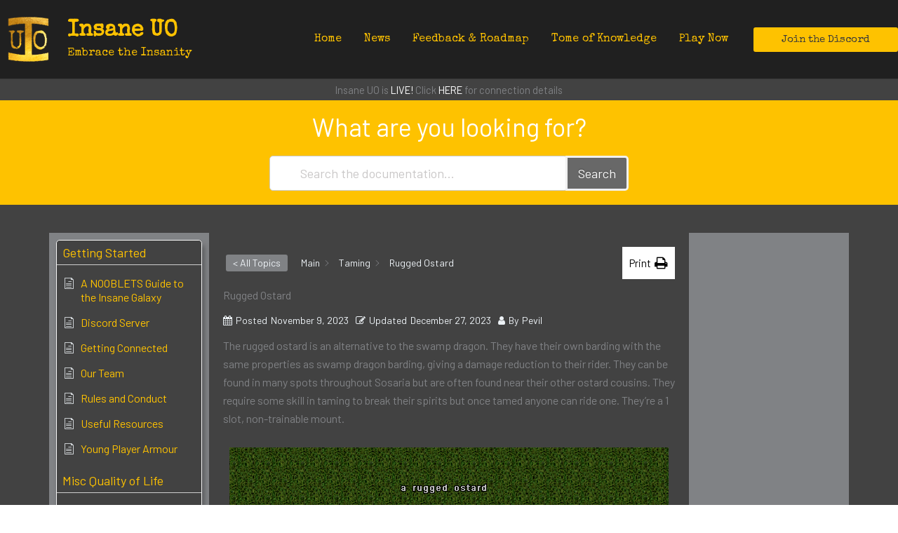

--- FILE ---
content_type: text/html; charset=UTF-8
request_url: https://insaneuo.com/tome-of-knowledge/rugged-ostard/?seq_no=2
body_size: 33215
content:
<!DOCTYPE html>
<html lang="en-US">
<head>
<meta charset="UTF-8">
<meta name="viewport" content="width=device-width, initial-scale=1">
	<link rel="profile" href="https://gmpg.org/xfn/11"> 
	<title>Rugged Ostard &#8211; Insane UO</title>
<meta name='robots' content='max-image-preview:large' />
<link rel='dns-prefetch' href='//fonts.googleapis.com' />
<link rel="alternate" type="application/rss+xml" title="Insane UO &raquo; Feed" href="https://insaneuo.com/feed/" />
<link rel="alternate" type="application/rss+xml" title="Insane UO &raquo; Comments Feed" href="https://insaneuo.com/comments/feed/" />
<link rel="alternate" title="oEmbed (JSON)" type="application/json+oembed" href="https://insaneuo.com/wp-json/oembed/1.0/embed?url=https%3A%2F%2Finsaneuo.com%2Ftome-of-knowledge%2Frugged-ostard%2F" />
<link rel="alternate" title="oEmbed (XML)" type="text/xml+oembed" href="https://insaneuo.com/wp-json/oembed/1.0/embed?url=https%3A%2F%2Finsaneuo.com%2Ftome-of-knowledge%2Frugged-ostard%2F&#038;format=xml" />
<style id='wp-img-auto-sizes-contain-inline-css'>
img:is([sizes=auto i],[sizes^="auto," i]){contain-intrinsic-size:3000px 1500px}
/*# sourceURL=wp-img-auto-sizes-contain-inline-css */
</style>
<link rel='stylesheet' id='astra-theme-css-css' href='https://insaneuo.com/wp-content/themes/astra/assets/css/minified/main.min.css?ver=4.11.13' media='all' />
<style id='astra-theme-css-inline-css'>
:root{--ast-post-nav-space:0;--ast-container-default-xlg-padding:3em;--ast-container-default-lg-padding:3em;--ast-container-default-slg-padding:2em;--ast-container-default-md-padding:3em;--ast-container-default-sm-padding:3em;--ast-container-default-xs-padding:2.4em;--ast-container-default-xxs-padding:1.8em;--ast-code-block-background:#EEEEEE;--ast-comment-inputs-background:#FAFAFA;--ast-normal-container-width:1200px;--ast-narrow-container-width:750px;--ast-blog-title-font-weight:normal;--ast-blog-meta-weight:inherit;--ast-global-color-primary:var(--ast-global-color-5);--ast-global-color-secondary:var(--ast-global-color-4);--ast-global-color-alternate-background:var(--ast-global-color-7);--ast-global-color-subtle-background:var(--ast-global-color-6);--ast-bg-style-guide:#F8FAFC;--ast-shadow-style-guide:0px 0px 4px 0 #00000057;--ast-global-dark-bg-style:#fff;--ast-global-dark-lfs:#fbfbfb;--ast-widget-bg-color:#fafafa;--ast-wc-container-head-bg-color:#fbfbfb;--ast-title-layout-bg:#eeeeee;--ast-search-border-color:#e7e7e7;--ast-lifter-hover-bg:#e6e6e6;--ast-gallery-block-color:#000;--srfm-color-input-label:var(--ast-global-color-2);}html{font-size:100%;}a{color:var(--ast-global-color-0);}a:hover,a:focus{color:var(--ast-global-color-4);}body,button,input,select,textarea,.ast-button,.ast-custom-button{font-family:'Barlow',sans-serif;font-weight:inherit;font-size:16px;font-size:1rem;line-height:var(--ast-body-line-height,1.65em);}blockquote{color:var(--ast-global-color-6);}h1,h2,h3,h4,h5,h6,.entry-content :where(h1,h2,h3,h4,h5,h6),.site-title,.site-title a{font-family:'Special Elite',display;font-weight:600;}.ast-site-identity .site-title a{color:var(--ast-global-color-0);}.ast-site-identity .site-description{color:var(--ast-global-color-0);}.site-title{font-size:32px;font-size:2rem;display:block;}header .custom-logo-link img{max-width:80px;width:80px;}.astra-logo-svg{width:80px;}.site-header .site-description{font-size:16px;font-size:1rem;display:block;}.entry-title{font-size:26px;font-size:1.625rem;}.archive .ast-article-post .ast-article-inner,.blog .ast-article-post .ast-article-inner,.archive .ast-article-post .ast-article-inner:hover,.blog .ast-article-post .ast-article-inner:hover{overflow:hidden;}h1,.entry-content :where(h1){font-size:40px;font-size:2.5rem;font-weight:600;font-family:'Special Elite',display;line-height:1.4em;}h2,.entry-content :where(h2){font-size:32px;font-size:2rem;font-weight:600;font-family:'Special Elite',display;line-height:1.3em;}h3,.entry-content :where(h3){font-size:26px;font-size:1.625rem;font-weight:600;font-family:'Special Elite',display;line-height:1.3em;}h4,.entry-content :where(h4){font-size:24px;font-size:1.5rem;line-height:1.2em;font-weight:600;font-family:'Special Elite',display;}h5,.entry-content :where(h5){font-size:20px;font-size:1.25rem;line-height:1.2em;font-weight:600;font-family:'Special Elite',display;}h6,.entry-content :where(h6){font-size:16px;font-size:1rem;line-height:1.25em;font-weight:600;font-family:'Special Elite',display;}::selection{background-color:var(--ast-global-color-0);color:#000000;}body,h1,h2,h3,h4,h5,h6,.entry-title a,.entry-content :where(h1,h2,h3,h4,h5,h6){color:var(--ast-global-color-6);}.tagcloud a:hover,.tagcloud a:focus,.tagcloud a.current-item{color:#000000;border-color:var(--ast-global-color-0);background-color:var(--ast-global-color-0);}input:focus,input[type="text"]:focus,input[type="email"]:focus,input[type="url"]:focus,input[type="password"]:focus,input[type="reset"]:focus,input[type="search"]:focus,textarea:focus{border-color:var(--ast-global-color-0);}input[type="radio"]:checked,input[type=reset],input[type="checkbox"]:checked,input[type="checkbox"]:hover:checked,input[type="checkbox"]:focus:checked,input[type=range]::-webkit-slider-thumb{border-color:var(--ast-global-color-0);background-color:var(--ast-global-color-0);box-shadow:none;}.site-footer a:hover + .post-count,.site-footer a:focus + .post-count{background:var(--ast-global-color-0);border-color:var(--ast-global-color-0);}.single .nav-links .nav-previous,.single .nav-links .nav-next{color:var(--ast-global-color-0);}.entry-meta,.entry-meta *{line-height:1.45;color:var(--ast-global-color-0);}.entry-meta a:not(.ast-button):hover,.entry-meta a:not(.ast-button):hover *,.entry-meta a:not(.ast-button):focus,.entry-meta a:not(.ast-button):focus *,.page-links > .page-link,.page-links .page-link:hover,.post-navigation a:hover{color:var(--ast-global-color-4);}#cat option,.secondary .calendar_wrap thead a,.secondary .calendar_wrap thead a:visited{color:var(--ast-global-color-0);}.secondary .calendar_wrap #today,.ast-progress-val span{background:var(--ast-global-color-0);}.secondary a:hover + .post-count,.secondary a:focus + .post-count{background:var(--ast-global-color-0);border-color:var(--ast-global-color-0);}.calendar_wrap #today > a{color:#000000;}.page-links .page-link,.single .post-navigation a{color:var(--ast-global-color-0);}.ast-search-menu-icon .search-form button.search-submit{padding:0 4px;}.ast-search-menu-icon form.search-form{padding-right:0;}.ast-search-menu-icon.slide-search input.search-field{width:0;}.ast-header-search .ast-search-menu-icon.ast-dropdown-active .search-form,.ast-header-search .ast-search-menu-icon.ast-dropdown-active .search-field:focus{transition:all 0.2s;}.search-form input.search-field:focus{outline:none;}.ast-archive-title{color:var(--ast-global-color-0);}.widget-title,.widget .wp-block-heading{font-size:22px;font-size:1.375rem;color:var(--ast-global-color-0);}.single .ast-author-details .author-title{color:var(--ast-global-color-4);}.ast-single-post .entry-content a,.ast-comment-content a:not(.ast-comment-edit-reply-wrap a){text-decoration:underline;}.ast-single-post .wp-block-button .wp-block-button__link,.ast-single-post .entry-content .uagb-tab a,.ast-single-post .entry-content .uagb-ifb-cta a,.ast-single-post .entry-content .wp-block-uagb-buttons a,.ast-single-post .entry-content .uabb-module-content a,.ast-single-post .entry-content .uagb-post-grid a,.ast-single-post .entry-content .uagb-timeline a,.ast-single-post .entry-content .uagb-toc__wrap a,.ast-single-post .entry-content .uagb-taxomony-box a,.entry-content .wp-block-latest-posts > li > a,.ast-single-post .entry-content .wp-block-file__button,a.ast-post-filter-single,.ast-single-post .wp-block-buttons .wp-block-button.is-style-outline .wp-block-button__link,.ast-single-post .ast-comment-content .comment-reply-link,.ast-single-post .ast-comment-content .comment-edit-link{text-decoration:none;}.ast-search-menu-icon.slide-search a:focus-visible:focus-visible,.astra-search-icon:focus-visible,#close:focus-visible,a:focus-visible,.ast-menu-toggle:focus-visible,.site .skip-link:focus-visible,.wp-block-loginout input:focus-visible,.wp-block-search.wp-block-search__button-inside .wp-block-search__inside-wrapper,.ast-header-navigation-arrow:focus-visible,.ast-orders-table__row .ast-orders-table__cell:focus-visible,a#ast-apply-coupon:focus-visible,#ast-apply-coupon:focus-visible,#close:focus-visible,.button.search-submit:focus-visible,#search_submit:focus,.normal-search:focus-visible,.ast-header-account-wrap:focus-visible,.astra-cart-drawer-close:focus,.ast-single-variation:focus,.ast-button:focus{outline-style:dotted;outline-color:inherit;outline-width:thin;}input:focus,input[type="text"]:focus,input[type="email"]:focus,input[type="url"]:focus,input[type="password"]:focus,input[type="reset"]:focus,input[type="search"]:focus,input[type="number"]:focus,textarea:focus,.wp-block-search__input:focus,[data-section="section-header-mobile-trigger"] .ast-button-wrap .ast-mobile-menu-trigger-minimal:focus,.ast-mobile-popup-drawer.active .menu-toggle-close:focus,#ast-scroll-top:focus,#coupon_code:focus,#ast-coupon-code:focus{border-style:dotted;border-color:inherit;border-width:thin;}input{outline:none;}.ast-logo-title-inline .site-logo-img{padding-right:1em;}.site-logo-img img{ transition:all 0.2s linear;}body .ast-oembed-container *{position:absolute;top:0;width:100%;height:100%;left:0;}body .wp-block-embed-pocket-casts .ast-oembed-container *{position:unset;}.ast-single-post-featured-section + article {margin-top: 2em;}.site-content .ast-single-post-featured-section img {width: 100%;overflow: hidden;object-fit: cover;}.site > .ast-single-related-posts-container {margin-top: 0;}@media (min-width: 922px) {.ast-desktop .ast-container--narrow {max-width: var(--ast-narrow-container-width);margin: 0 auto;}}.ast-page-builder-template .hentry {margin: 0;}.ast-page-builder-template .site-content > .ast-container {max-width: 100%;padding: 0;}.ast-page-builder-template .site .site-content #primary {padding: 0;margin: 0;}.ast-page-builder-template .no-results {text-align: center;margin: 4em auto;}.ast-page-builder-template .ast-pagination {padding: 2em;}.ast-page-builder-template .entry-header.ast-no-title.ast-no-thumbnail {margin-top: 0;}.ast-page-builder-template .entry-header.ast-header-without-markup {margin-top: 0;margin-bottom: 0;}.ast-page-builder-template .entry-header.ast-no-title.ast-no-meta {margin-bottom: 0;}.ast-page-builder-template.single .post-navigation {padding-bottom: 2em;}.ast-page-builder-template.single-post .site-content > .ast-container {max-width: 100%;}.ast-page-builder-template .entry-header {margin-top: 2em;margin-left: auto;margin-right: auto;}.ast-single-post.ast-page-builder-template .site-main > article {padding-top: 2em;padding-left: 20px;padding-right: 20px;}.ast-page-builder-template .ast-archive-description {margin: 2em auto 0;padding-left: 20px;padding-right: 20px;}.ast-page-builder-template .ast-row {margin-left: 0;margin-right: 0;}.single.ast-page-builder-template .entry-header + .entry-content,.single.ast-page-builder-template .ast-single-entry-banner + .site-content article .entry-content {margin-bottom: 2em;}@media(min-width: 921px) {.ast-page-builder-template.archive.ast-right-sidebar .ast-row article,.ast-page-builder-template.archive.ast-left-sidebar .ast-row article {padding-left: 0;padding-right: 0;}}@media (max-width:921.9px){#ast-desktop-header{display:none;}}@media (min-width:922px){#ast-mobile-header{display:none;}}@media( max-width: 420px ) {.single .nav-links .nav-previous,.single .nav-links .nav-next {width: 100%;text-align: center;}}.wp-block-buttons.aligncenter{justify-content:center;}@media (max-width:921px){.ast-theme-transparent-header #primary,.ast-theme-transparent-header #secondary{padding:0;}}@media (max-width:921px){.ast-plain-container.ast-no-sidebar #primary{padding:0;}}.ast-plain-container.ast-no-sidebar #primary{margin-top:0;margin-bottom:0;}@media (min-width:1200px){.ast-plain-container.ast-no-sidebar #primary{margin-top:60px;margin-bottom:60px;}}.wp-block-button.is-style-outline .wp-block-button__link{border-color:var(--ast-global-color-0);border-top-width:0px;border-right-width:0px;border-bottom-width:0px;border-left-width:0px;}div.wp-block-button.is-style-outline > .wp-block-button__link:not(.has-text-color),div.wp-block-button.wp-block-button__link.is-style-outline:not(.has-text-color){color:var(--ast-global-color-0);}.wp-block-button.is-style-outline .wp-block-button__link:hover,.wp-block-buttons .wp-block-button.is-style-outline .wp-block-button__link:focus,.wp-block-buttons .wp-block-button.is-style-outline > .wp-block-button__link:not(.has-text-color):hover,.wp-block-buttons .wp-block-button.wp-block-button__link.is-style-outline:not(.has-text-color):hover{color:var(--ast-global-color-0);background-color:var(--ast-global-color-7);border-color:var(--ast-global-color-7);}.post-page-numbers.current .page-link,.ast-pagination .page-numbers.current{color:#000000;border-color:var(--ast-global-color-0);background-color:var(--ast-global-color-0);}.wp-block-button.is-style-outline .wp-block-button__link{border-top-width:0px;border-right-width:0px;border-bottom-width:0px;border-left-width:0px;}.wp-block-button.is-style-outline .wp-block-button__link.wp-element-button,.ast-outline-button{border-color:var(--ast-global-color-0);font-family:inherit;font-weight:inherit;line-height:1em;border-top-left-radius:3px;border-top-right-radius:3px;border-bottom-right-radius:3px;border-bottom-left-radius:3px;}.wp-block-buttons .wp-block-button.is-style-outline > .wp-block-button__link:not(.has-text-color),.wp-block-buttons .wp-block-button.wp-block-button__link.is-style-outline:not(.has-text-color),.ast-outline-button{color:var(--ast-global-color-0);}.wp-block-button.is-style-outline .wp-block-button__link:hover,.wp-block-buttons .wp-block-button.is-style-outline .wp-block-button__link:focus,.wp-block-buttons .wp-block-button.is-style-outline > .wp-block-button__link:not(.has-text-color):hover,.wp-block-buttons .wp-block-button.wp-block-button__link.is-style-outline:not(.has-text-color):hover,.ast-outline-button:hover,.ast-outline-button:focus,.wp-block-uagb-buttons-child .uagb-buttons-repeater.ast-outline-button:hover,.wp-block-uagb-buttons-child .uagb-buttons-repeater.ast-outline-button:focus{color:var(--ast-global-color-0);background-color:var(--ast-global-color-7);border-color:var(--ast-global-color-7);}.wp-block-button .wp-block-button__link.wp-element-button.is-style-outline:not(.has-background),.wp-block-button.is-style-outline>.wp-block-button__link.wp-element-button:not(.has-background),.ast-outline-button{background-color:var(--ast-global-color-0);}.entry-content[data-ast-blocks-layout] > figure{margin-bottom:1em;}h1.widget-title{font-weight:600;}h2.widget-title{font-weight:600;}h3.widget-title{font-weight:600;}#page{display:flex;flex-direction:column;min-height:100vh;}.ast-404-layout-1 h1.page-title{color:var(--ast-global-color-2);}.single .post-navigation a{line-height:1em;height:inherit;}.error-404 .page-sub-title{font-size:1.5rem;font-weight:inherit;}.search .site-content .content-area .search-form{margin-bottom:0;}#page .site-content{flex-grow:1;}.widget{margin-bottom:1.25em;}#secondary li{line-height:1.5em;}#secondary .wp-block-group h2{margin-bottom:0.7em;}#secondary h2{font-size:1.7rem;}.ast-separate-container .ast-article-post,.ast-separate-container .ast-article-single,.ast-separate-container .comment-respond{padding:3em;}.ast-separate-container .ast-article-single .ast-article-single{padding:0;}.ast-article-single .wp-block-post-template-is-layout-grid{padding-left:0;}.ast-separate-container .comments-title,.ast-narrow-container .comments-title{padding:1.5em 2em;}.ast-page-builder-template .comment-form-textarea,.ast-comment-formwrap .ast-grid-common-col{padding:0;}.ast-comment-formwrap{padding:0;display:inline-flex;column-gap:20px;width:100%;margin-left:0;margin-right:0;}.comments-area textarea#comment:focus,.comments-area textarea#comment:active,.comments-area .ast-comment-formwrap input[type="text"]:focus,.comments-area .ast-comment-formwrap input[type="text"]:active {box-shadow:none;outline:none;}.archive.ast-page-builder-template .entry-header{margin-top:2em;}.ast-page-builder-template .ast-comment-formwrap{width:100%;}.entry-title{margin-bottom:0.5em;}.ast-archive-description p{font-size:inherit;font-weight:inherit;line-height:inherit;}.ast-separate-container .ast-comment-list li.depth-1,.hentry{margin-bottom:2em;}@media (min-width:921px){.ast-left-sidebar.ast-page-builder-template #secondary,.archive.ast-right-sidebar.ast-page-builder-template .site-main{padding-left:20px;padding-right:20px;}}@media (max-width:544px){.ast-comment-formwrap.ast-row{column-gap:10px;display:inline-block;}#ast-commentform .ast-grid-common-col{position:relative;width:100%;}}@media (min-width:1201px){.ast-separate-container .ast-article-post,.ast-separate-container .ast-article-single,.ast-separate-container .ast-author-box,.ast-separate-container .ast-404-layout-1,.ast-separate-container .no-results{padding:3em;}}@media (max-width:921px){.ast-left-sidebar #content > .ast-container{display:flex;flex-direction:column-reverse;width:100%;}}@media (min-width:922px){.ast-separate-container.ast-right-sidebar #primary,.ast-separate-container.ast-left-sidebar #primary{border:0;}.search-no-results.ast-separate-container #primary{margin-bottom:4em;}}.wp-block-button .wp-block-button__link{color:var(--ast-global-color-1);}.wp-block-button .wp-block-button__link:hover,.wp-block-button .wp-block-button__link:focus{color:var(--ast-global-color-0);background-color:var(--ast-global-color-7);border-color:var(--ast-global-color-7);}.wp-block-button .wp-block-button__link,.wp-block-search .wp-block-search__button,body .wp-block-file .wp-block-file__button{border-style:solid;border-top-width:0px;border-right-width:0px;border-left-width:0px;border-bottom-width:0px;border-color:var(--ast-global-color-0);background-color:var(--ast-global-color-0);color:var(--ast-global-color-1);font-family:inherit;font-weight:inherit;line-height:1em;border-top-left-radius:3px;border-top-right-radius:3px;border-bottom-right-radius:3px;border-bottom-left-radius:3px;padding-top:10px;padding-right:20px;padding-bottom:10px;padding-left:20px;}.menu-toggle,button,.ast-button,.ast-custom-button,.button,input#submit,input[type="button"],input[type="submit"],input[type="reset"],form[CLASS*="wp-block-search__"].wp-block-search .wp-block-search__inside-wrapper .wp-block-search__button,body .wp-block-file .wp-block-file__button,.search .search-submit{border-style:solid;border-top-width:0px;border-right-width:0px;border-left-width:0px;border-bottom-width:0px;color:var(--ast-global-color-1);border-color:var(--ast-global-color-0);background-color:var(--ast-global-color-0);padding-top:10px;padding-right:20px;padding-bottom:10px;padding-left:20px;font-family:inherit;font-weight:inherit;line-height:1em;border-top-left-radius:3px;border-top-right-radius:3px;border-bottom-right-radius:3px;border-bottom-left-radius:3px;}button:focus,.menu-toggle:hover,button:hover,.ast-button:hover,.ast-custom-button:hover .button:hover,.ast-custom-button:hover ,input[type=reset]:hover,input[type=reset]:focus,input#submit:hover,input#submit:focus,input[type="button"]:hover,input[type="button"]:focus,input[type="submit"]:hover,input[type="submit"]:focus,form[CLASS*="wp-block-search__"].wp-block-search .wp-block-search__inside-wrapper .wp-block-search__button:hover,form[CLASS*="wp-block-search__"].wp-block-search .wp-block-search__inside-wrapper .wp-block-search__button:focus,body .wp-block-file .wp-block-file__button:hover,body .wp-block-file .wp-block-file__button:focus{color:var(--ast-global-color-0);background-color:var(--ast-global-color-7);border-color:var(--ast-global-color-7);}form[CLASS*="wp-block-search__"].wp-block-search .wp-block-search__inside-wrapper .wp-block-search__button.has-icon{padding-top:calc(10px - 3px);padding-right:calc(20px - 3px);padding-bottom:calc(10px - 3px);padding-left:calc(20px - 3px);}@media (max-width:921px){.ast-mobile-header-stack .main-header-bar .ast-search-menu-icon{display:inline-block;}.ast-header-break-point.ast-header-custom-item-outside .ast-mobile-header-stack .main-header-bar .ast-search-icon{margin:0;}.ast-comment-avatar-wrap img{max-width:2.5em;}.ast-comment-meta{padding:0 1.8888em 1.3333em;}.ast-separate-container .ast-comment-list li.depth-1{padding:1.5em 2.14em;}.ast-separate-container .comment-respond{padding:2em 2.14em;}}@media (min-width:544px){.ast-container{max-width:100%;}}@media (max-width:544px){.ast-separate-container .ast-article-post,.ast-separate-container .ast-article-single,.ast-separate-container .comments-title,.ast-separate-container .ast-archive-description{padding:1.5em 1em;}.ast-separate-container #content .ast-container{padding-left:0.54em;padding-right:0.54em;}.ast-separate-container .ast-comment-list .bypostauthor{padding:.5em;}.ast-search-menu-icon.ast-dropdown-active .search-field{width:170px;}} #ast-mobile-header .ast-site-header-cart-li a{pointer-events:none;}.ast-separate-container{background-image:linear-gradient(90deg,rgb(66,66,66) 0%,rgb(169,169,169) 100%);}@media (max-width:921px){.site-title{display:block;}.site-header .site-description{display:none;}h1,.entry-content :where(h1){font-size:30px;}h2,.entry-content :where(h2){font-size:25px;}h3,.entry-content :where(h3){font-size:20px;}body,.ast-separate-container{background-color:var(--ast-global-color-7);background-image:none;}}@media (max-width:544px){.site-title{display:block;}.site-header .site-description{display:none;}h1,.entry-content :where(h1){font-size:30px;}h2,.entry-content :where(h2){font-size:25px;}h3,.entry-content :where(h3){font-size:20px;}body,.ast-separate-container{background-color:var(--ast-global-color-7);background-image:none;}}@media (max-width:921px){html{font-size:91.2%;}}@media (max-width:544px){html{font-size:91.2%;}}@media (min-width:922px){.ast-container{max-width:1240px;}}@media (min-width:922px){.site-content .ast-container{display:flex;}}@media (max-width:921px){.site-content .ast-container{flex-direction:column;}}@media (min-width:922px){.main-header-menu .sub-menu .menu-item.ast-left-align-sub-menu:hover > .sub-menu,.main-header-menu .sub-menu .menu-item.ast-left-align-sub-menu.focus > .sub-menu{margin-left:-0px;}}.site .comments-area{padding-bottom:3em;}.wp-block-file {display: flex;align-items: center;flex-wrap: wrap;justify-content: space-between;}.wp-block-pullquote {border: none;}.wp-block-pullquote blockquote::before {content: "\201D";font-family: "Helvetica",sans-serif;display: flex;transform: rotate( 180deg );font-size: 6rem;font-style: normal;line-height: 1;font-weight: bold;align-items: center;justify-content: center;}.has-text-align-right > blockquote::before {justify-content: flex-start;}.has-text-align-left > blockquote::before {justify-content: flex-end;}figure.wp-block-pullquote.is-style-solid-color blockquote {max-width: 100%;text-align: inherit;}:root {--wp--custom--ast-default-block-top-padding: 3em;--wp--custom--ast-default-block-right-padding: 3em;--wp--custom--ast-default-block-bottom-padding: 3em;--wp--custom--ast-default-block-left-padding: 3em;--wp--custom--ast-container-width: 1200px;--wp--custom--ast-content-width-size: 1200px;--wp--custom--ast-wide-width-size: calc(1200px + var(--wp--custom--ast-default-block-left-padding) + var(--wp--custom--ast-default-block-right-padding));}.ast-narrow-container {--wp--custom--ast-content-width-size: 750px;--wp--custom--ast-wide-width-size: 750px;}@media(max-width: 921px) {:root {--wp--custom--ast-default-block-top-padding: 3em;--wp--custom--ast-default-block-right-padding: 2em;--wp--custom--ast-default-block-bottom-padding: 3em;--wp--custom--ast-default-block-left-padding: 2em;}}@media(max-width: 544px) {:root {--wp--custom--ast-default-block-top-padding: 3em;--wp--custom--ast-default-block-right-padding: 1.5em;--wp--custom--ast-default-block-bottom-padding: 3em;--wp--custom--ast-default-block-left-padding: 1.5em;}}.entry-content > .wp-block-group,.entry-content > .wp-block-cover,.entry-content > .wp-block-columns {padding-top: var(--wp--custom--ast-default-block-top-padding);padding-right: var(--wp--custom--ast-default-block-right-padding);padding-bottom: var(--wp--custom--ast-default-block-bottom-padding);padding-left: var(--wp--custom--ast-default-block-left-padding);}.ast-plain-container.ast-no-sidebar .entry-content > .alignfull,.ast-page-builder-template .ast-no-sidebar .entry-content > .alignfull {margin-left: calc( -50vw + 50%);margin-right: calc( -50vw + 50%);max-width: 100vw;width: 100vw;}.ast-plain-container.ast-no-sidebar .entry-content .alignfull .alignfull,.ast-page-builder-template.ast-no-sidebar .entry-content .alignfull .alignfull,.ast-plain-container.ast-no-sidebar .entry-content .alignfull .alignwide,.ast-page-builder-template.ast-no-sidebar .entry-content .alignfull .alignwide,.ast-plain-container.ast-no-sidebar .entry-content .alignwide .alignfull,.ast-page-builder-template.ast-no-sidebar .entry-content .alignwide .alignfull,.ast-plain-container.ast-no-sidebar .entry-content .alignwide .alignwide,.ast-page-builder-template.ast-no-sidebar .entry-content .alignwide .alignwide,.ast-plain-container.ast-no-sidebar .entry-content .wp-block-column .alignfull,.ast-page-builder-template.ast-no-sidebar .entry-content .wp-block-column .alignfull,.ast-plain-container.ast-no-sidebar .entry-content .wp-block-column .alignwide,.ast-page-builder-template.ast-no-sidebar .entry-content .wp-block-column .alignwide {margin-left: auto;margin-right: auto;width: 100%;}[data-ast-blocks-layout] .wp-block-separator:not(.is-style-dots) {height: 0;}[data-ast-blocks-layout] .wp-block-separator {margin: 20px auto;}[data-ast-blocks-layout] .wp-block-separator:not(.is-style-wide):not(.is-style-dots) {max-width: 100px;}[data-ast-blocks-layout] .wp-block-separator.has-background {padding: 0;}.entry-content[data-ast-blocks-layout] > * {max-width: var(--wp--custom--ast-content-width-size);margin-left: auto;margin-right: auto;}.entry-content[data-ast-blocks-layout] > .alignwide {max-width: var(--wp--custom--ast-wide-width-size);}.entry-content[data-ast-blocks-layout] .alignfull {max-width: none;}.entry-content .wp-block-columns {margin-bottom: 0;}blockquote {margin: 1.5em;border-color: rgba(0,0,0,0.05);}.wp-block-quote:not(.has-text-align-right):not(.has-text-align-center) {border-left: 5px solid rgba(0,0,0,0.05);}.has-text-align-right > blockquote,blockquote.has-text-align-right {border-right: 5px solid rgba(0,0,0,0.05);}.has-text-align-left > blockquote,blockquote.has-text-align-left {border-left: 5px solid rgba(0,0,0,0.05);}.wp-block-site-tagline,.wp-block-latest-posts .read-more {margin-top: 15px;}.wp-block-loginout p label {display: block;}.wp-block-loginout p:not(.login-remember):not(.login-submit) input {width: 100%;}.wp-block-loginout input:focus {border-color: transparent;}.wp-block-loginout input:focus {outline: thin dotted;}.entry-content .wp-block-media-text .wp-block-media-text__content {padding: 0 0 0 8%;}.entry-content .wp-block-media-text.has-media-on-the-right .wp-block-media-text__content {padding: 0 8% 0 0;}.entry-content .wp-block-media-text.has-background .wp-block-media-text__content {padding: 8%;}.entry-content .wp-block-cover:not([class*="background-color"]):not(.has-text-color.has-link-color) .wp-block-cover__inner-container,.entry-content .wp-block-cover:not([class*="background-color"]) .wp-block-cover-image-text,.entry-content .wp-block-cover:not([class*="background-color"]) .wp-block-cover-text,.entry-content .wp-block-cover-image:not([class*="background-color"]) .wp-block-cover__inner-container,.entry-content .wp-block-cover-image:not([class*="background-color"]) .wp-block-cover-image-text,.entry-content .wp-block-cover-image:not([class*="background-color"]) .wp-block-cover-text {color: var(--ast-global-color-primary,var(--ast-global-color-5));}.wp-block-loginout .login-remember input {width: 1.1rem;height: 1.1rem;margin: 0 5px 4px 0;vertical-align: middle;}.wp-block-latest-posts > li > *:first-child,.wp-block-latest-posts:not(.is-grid) > li:first-child {margin-top: 0;}.entry-content > .wp-block-buttons,.entry-content > .wp-block-uagb-buttons {margin-bottom: 1.5em;}.wp-block-search__inside-wrapper .wp-block-search__input {padding: 0 10px;color: var(--ast-global-color-3);background: var(--ast-global-color-primary,var(--ast-global-color-5));border-color: var(--ast-border-color);}.wp-block-latest-posts .read-more {margin-bottom: 1.5em;}.wp-block-search__no-button .wp-block-search__inside-wrapper .wp-block-search__input {padding-top: 5px;padding-bottom: 5px;}.wp-block-latest-posts .wp-block-latest-posts__post-date,.wp-block-latest-posts .wp-block-latest-posts__post-author {font-size: 1rem;}.wp-block-latest-posts > li > *,.wp-block-latest-posts:not(.is-grid) > li {margin-top: 12px;margin-bottom: 12px;}.ast-page-builder-template .entry-content[data-ast-blocks-layout] > *,.ast-page-builder-template .entry-content[data-ast-blocks-layout] > .alignfull:where(:not(.wp-block-group):not(.uagb-is-root-container):not(.spectra-is-root-container)) > * {max-width: none;}.ast-page-builder-template .entry-content[data-ast-blocks-layout] > .alignwide:where(:not(.uagb-is-root-container):not(.spectra-is-root-container)) > * {max-width: var(--wp--custom--ast-wide-width-size);}.ast-page-builder-template .entry-content[data-ast-blocks-layout] > .inherit-container-width > *,.ast-page-builder-template .entry-content[data-ast-blocks-layout] > *:not(.wp-block-group):where(:not(.uagb-is-root-container):not(.spectra-is-root-container)) > *,.entry-content[data-ast-blocks-layout] > .wp-block-cover .wp-block-cover__inner-container {max-width: var(--wp--custom--ast-content-width-size) ;margin-left: auto;margin-right: auto;}.entry-content[data-ast-blocks-layout] .wp-block-cover:not(.alignleft):not(.alignright) {width: auto;}@media(max-width: 1200px) {.ast-separate-container .entry-content > .alignfull,.ast-separate-container .entry-content[data-ast-blocks-layout] > .alignwide,.ast-plain-container .entry-content[data-ast-blocks-layout] > .alignwide,.ast-plain-container .entry-content .alignfull {margin-left: calc(-1 * min(var(--ast-container-default-xlg-padding),20px)) ;margin-right: calc(-1 * min(var(--ast-container-default-xlg-padding),20px));}}@media(min-width: 1201px) {.ast-separate-container .entry-content > .alignfull {margin-left: calc(-1 * var(--ast-container-default-xlg-padding) );margin-right: calc(-1 * var(--ast-container-default-xlg-padding) );}.ast-separate-container .entry-content[data-ast-blocks-layout] > .alignwide,.ast-plain-container .entry-content[data-ast-blocks-layout] > .alignwide {margin-left: calc(-1 * var(--wp--custom--ast-default-block-left-padding) );margin-right: calc(-1 * var(--wp--custom--ast-default-block-right-padding) );}}@media(min-width: 921px) {.ast-separate-container .entry-content .wp-block-group.alignwide:not(.inherit-container-width) > :where(:not(.alignleft):not(.alignright)),.ast-plain-container .entry-content .wp-block-group.alignwide:not(.inherit-container-width) > :where(:not(.alignleft):not(.alignright)) {max-width: calc( var(--wp--custom--ast-content-width-size) + 80px );}.ast-plain-container.ast-right-sidebar .entry-content[data-ast-blocks-layout] .alignfull,.ast-plain-container.ast-left-sidebar .entry-content[data-ast-blocks-layout] .alignfull {margin-left: -60px;margin-right: -60px;}}@media(min-width: 544px) {.entry-content > .alignleft {margin-right: 20px;}.entry-content > .alignright {margin-left: 20px;}}@media (max-width:544px){.wp-block-columns .wp-block-column:not(:last-child){margin-bottom:20px;}.wp-block-latest-posts{margin:0;}}@media( max-width: 600px ) {.entry-content .wp-block-media-text .wp-block-media-text__content,.entry-content .wp-block-media-text.has-media-on-the-right .wp-block-media-text__content {padding: 8% 0 0;}.entry-content .wp-block-media-text.has-background .wp-block-media-text__content {padding: 8%;}}.ast-page-builder-template .entry-header {padding-left: 0;}.ast-narrow-container .site-content .wp-block-uagb-image--align-full .wp-block-uagb-image__figure {max-width: 100%;margin-left: auto;margin-right: auto;}:root .has-ast-global-color-0-color{color:var(--ast-global-color-0);}:root .has-ast-global-color-0-background-color{background-color:var(--ast-global-color-0);}:root .wp-block-button .has-ast-global-color-0-color{color:var(--ast-global-color-0);}:root .wp-block-button .has-ast-global-color-0-background-color{background-color:var(--ast-global-color-0);}:root .has-ast-global-color-1-color{color:var(--ast-global-color-1);}:root .has-ast-global-color-1-background-color{background-color:var(--ast-global-color-1);}:root .wp-block-button .has-ast-global-color-1-color{color:var(--ast-global-color-1);}:root .wp-block-button .has-ast-global-color-1-background-color{background-color:var(--ast-global-color-1);}:root .has-ast-global-color-2-color{color:var(--ast-global-color-2);}:root .has-ast-global-color-2-background-color{background-color:var(--ast-global-color-2);}:root .wp-block-button .has-ast-global-color-2-color{color:var(--ast-global-color-2);}:root .wp-block-button .has-ast-global-color-2-background-color{background-color:var(--ast-global-color-2);}:root .has-ast-global-color-3-color{color:var(--ast-global-color-3);}:root .has-ast-global-color-3-background-color{background-color:var(--ast-global-color-3);}:root .wp-block-button .has-ast-global-color-3-color{color:var(--ast-global-color-3);}:root .wp-block-button .has-ast-global-color-3-background-color{background-color:var(--ast-global-color-3);}:root .has-ast-global-color-4-color{color:var(--ast-global-color-4);}:root .has-ast-global-color-4-background-color{background-color:var(--ast-global-color-4);}:root .wp-block-button .has-ast-global-color-4-color{color:var(--ast-global-color-4);}:root .wp-block-button .has-ast-global-color-4-background-color{background-color:var(--ast-global-color-4);}:root .has-ast-global-color-5-color{color:var(--ast-global-color-5);}:root .has-ast-global-color-5-background-color{background-color:var(--ast-global-color-5);}:root .wp-block-button .has-ast-global-color-5-color{color:var(--ast-global-color-5);}:root .wp-block-button .has-ast-global-color-5-background-color{background-color:var(--ast-global-color-5);}:root .has-ast-global-color-6-color{color:var(--ast-global-color-6);}:root .has-ast-global-color-6-background-color{background-color:var(--ast-global-color-6);}:root .wp-block-button .has-ast-global-color-6-color{color:var(--ast-global-color-6);}:root .wp-block-button .has-ast-global-color-6-background-color{background-color:var(--ast-global-color-6);}:root .has-ast-global-color-7-color{color:var(--ast-global-color-7);}:root .has-ast-global-color-7-background-color{background-color:var(--ast-global-color-7);}:root .wp-block-button .has-ast-global-color-7-color{color:var(--ast-global-color-7);}:root .wp-block-button .has-ast-global-color-7-background-color{background-color:var(--ast-global-color-7);}:root .has-ast-global-color-8-color{color:var(--ast-global-color-8);}:root .has-ast-global-color-8-background-color{background-color:var(--ast-global-color-8);}:root .wp-block-button .has-ast-global-color-8-color{color:var(--ast-global-color-8);}:root .wp-block-button .has-ast-global-color-8-background-color{background-color:var(--ast-global-color-8);}:root{--ast-global-color-0:#fec200;--ast-global-color-1:#3a3a3a;--ast-global-color-2:#3a3a3a;--ast-global-color-3:#4B4F58;--ast-global-color-4:#a9a9a9;--ast-global-color-5:#FFFFFF;--ast-global-color-6:#dedede;--ast-global-color-7:#424242;--ast-global-color-8:#000000;}:root {--ast-border-color : var(--ast-global-color-6);}.ast-single-entry-banner {-js-display: flex;display: flex;flex-direction: column;justify-content: center;text-align: center;position: relative;background: var(--ast-title-layout-bg);}.ast-single-entry-banner[data-banner-layout="layout-1"] {max-width: 1200px;background: inherit;padding: 20px 0;}.ast-single-entry-banner[data-banner-width-type="custom"] {margin: 0 auto;width: 100%;}.ast-single-entry-banner + .site-content .entry-header {margin-bottom: 0;}.site .ast-author-avatar {--ast-author-avatar-size: ;}a.ast-underline-text {text-decoration: underline;}.ast-container > .ast-terms-link {position: relative;display: block;}a.ast-button.ast-badge-tax {padding: 4px 8px;border-radius: 3px;font-size: inherit;}header.entry-header{text-align:left;}header.entry-header > *:not(:last-child){margin-bottom:10px;}@media (max-width:921px){header.entry-header{text-align:left;}}@media (max-width:544px){header.entry-header{text-align:left;}}.ast-archive-entry-banner {-js-display: flex;display: flex;flex-direction: column;justify-content: center;text-align: center;position: relative;background: var(--ast-title-layout-bg);}.ast-archive-entry-banner[data-banner-width-type="custom"] {margin: 0 auto;width: 100%;}.ast-archive-entry-banner[data-banner-layout="layout-1"] {background: inherit;padding: 20px 0;text-align: left;}body.archive .ast-archive-description{max-width:1200px;width:100%;text-align:left;padding-top:3em;padding-right:3em;padding-bottom:3em;padding-left:3em;}body.archive .ast-archive-description > *:not(:last-child){margin-bottom:10px;}@media (max-width:921px){body.archive .ast-archive-description{text-align:left;}}@media (max-width:544px){body.archive .ast-archive-description{text-align:left;}}.ast-breadcrumbs .trail-browse,.ast-breadcrumbs .trail-items,.ast-breadcrumbs .trail-items li{display:inline-block;margin:0;padding:0;border:none;background:inherit;text-indent:0;text-decoration:none;}.ast-breadcrumbs .trail-browse{font-size:inherit;font-style:inherit;font-weight:inherit;color:inherit;}.ast-breadcrumbs .trail-items{list-style:none;}.trail-items li::after{padding:0 0.3em;content:"\00bb";}.trail-items li:last-of-type::after{display:none;}h1,h2,h3,h4,h5,h6,.entry-content :where(h1,h2,h3,h4,h5,h6){color:var(--ast-global-color-0);}.entry-title a{color:var(--ast-global-color-0);}@media (max-width:921px){.ast-builder-grid-row-container.ast-builder-grid-row-tablet-3-firstrow .ast-builder-grid-row > *:first-child,.ast-builder-grid-row-container.ast-builder-grid-row-tablet-3-lastrow .ast-builder-grid-row > *:last-child{grid-column:1 / -1;}}@media (max-width:544px){.ast-builder-grid-row-container.ast-builder-grid-row-mobile-3-firstrow .ast-builder-grid-row > *:first-child,.ast-builder-grid-row-container.ast-builder-grid-row-mobile-3-lastrow .ast-builder-grid-row > *:last-child{grid-column:1 / -1;}}.ast-builder-layout-element[data-section="title_tagline"]{display:flex;}@media (max-width:921px){.ast-header-break-point .ast-builder-layout-element[data-section="title_tagline"]{display:flex;}}@media (max-width:544px){.ast-header-break-point .ast-builder-layout-element[data-section="title_tagline"]{display:flex;}}[data-section*="section-hb-button-"] .menu-link{display:none;}.ast-header-button-1[data-section*="section-hb-button-"] .ast-builder-button-wrap .ast-custom-button{font-family:'Special Elite',display;}.ast-header-button-1[data-section="section-hb-button-1"]{display:flex;}@media (max-width:921px){.ast-header-break-point .ast-header-button-1[data-section="section-hb-button-1"]{display:flex;}}@media (max-width:544px){.ast-header-break-point .ast-header-button-1[data-section="section-hb-button-1"]{display:flex;}}.ast-builder-menu-1{font-family:'Special Elite',display;font-weight:inherit;}.ast-builder-menu-1 .sub-menu,.ast-builder-menu-1 .inline-on-mobile .sub-menu{border-top-width:2px;border-bottom-width:0px;border-right-width:0px;border-left-width:0px;border-color:var(--ast-global-color-0);border-style:solid;}.ast-builder-menu-1 .sub-menu .sub-menu{top:-2px;}.ast-builder-menu-1 .main-header-menu > .menu-item > .sub-menu,.ast-builder-menu-1 .main-header-menu > .menu-item > .astra-full-megamenu-wrapper{margin-top:0px;}.ast-desktop .ast-builder-menu-1 .main-header-menu > .menu-item > .sub-menu:before,.ast-desktop .ast-builder-menu-1 .main-header-menu > .menu-item > .astra-full-megamenu-wrapper:before{height:calc( 0px + 2px + 5px );}.ast-desktop .ast-builder-menu-1 .menu-item .sub-menu .menu-link{border-style:none;}@media (max-width:921px){.ast-header-break-point .ast-builder-menu-1 .menu-item.menu-item-has-children > .ast-menu-toggle{top:0;}.ast-builder-menu-1 .inline-on-mobile .menu-item.menu-item-has-children > .ast-menu-toggle{right:-15px;}.ast-builder-menu-1 .menu-item-has-children > .menu-link:after{content:unset;}.ast-builder-menu-1 .main-header-menu > .menu-item > .sub-menu,.ast-builder-menu-1 .main-header-menu > .menu-item > .astra-full-megamenu-wrapper{margin-top:0;}}@media (max-width:544px){.ast-header-break-point .ast-builder-menu-1 .menu-item.menu-item-has-children > .ast-menu-toggle{top:0;}.ast-builder-menu-1 .main-header-menu > .menu-item > .sub-menu,.ast-builder-menu-1 .main-header-menu > .menu-item > .astra-full-megamenu-wrapper{margin-top:0;}}.ast-builder-menu-1{display:flex;}@media (max-width:921px){.ast-header-break-point .ast-builder-menu-1{display:flex;}}@media (max-width:544px){.ast-header-break-point .ast-builder-menu-1{display:flex;}}.ast-builder-html-element img.alignnone{display:inline-block;}.ast-builder-html-element p:first-child{margin-top:0;}.ast-builder-html-element p:last-child{margin-bottom:0;}.ast-header-break-point .main-header-bar .ast-builder-html-element{line-height:1.85714285714286;}.ast-header-html-1 .ast-builder-html-element{font-size:15px;font-size:0.9375rem;}.ast-header-html-1{font-size:15px;font-size:0.9375rem;}.ast-header-html-1{display:flex;}@media (max-width:921px){.ast-header-break-point .ast-header-html-1{display:flex;}}@media (max-width:544px){.ast-header-break-point .ast-header-html-1{display:flex;}}.site-below-footer-wrap{padding-top:20px;padding-bottom:20px;}.site-below-footer-wrap[data-section="section-below-footer-builder"]{background-color:#202020;background-image:none;min-height:80px;border-style:solid;border-width:0px;border-top-width:1px;border-top-color:var(--ast-global-color-subtle-background,--ast-global-color-6);}.site-below-footer-wrap[data-section="section-below-footer-builder"] .ast-builder-grid-row{max-width:1200px;min-height:80px;margin-left:auto;margin-right:auto;}.site-below-footer-wrap[data-section="section-below-footer-builder"] .ast-builder-grid-row,.site-below-footer-wrap[data-section="section-below-footer-builder"] .site-footer-section{align-items:flex-start;}.site-below-footer-wrap[data-section="section-below-footer-builder"].ast-footer-row-inline .site-footer-section{display:flex;margin-bottom:0;}.ast-builder-grid-row-full .ast-builder-grid-row{grid-template-columns:1fr;}@media (max-width:921px){.site-below-footer-wrap[data-section="section-below-footer-builder"].ast-footer-row-tablet-inline .site-footer-section{display:flex;margin-bottom:0;}.site-below-footer-wrap[data-section="section-below-footer-builder"].ast-footer-row-tablet-stack .site-footer-section{display:block;margin-bottom:10px;}.ast-builder-grid-row-container.ast-builder-grid-row-tablet-full .ast-builder-grid-row{grid-template-columns:1fr;}}@media (max-width:544px){.site-below-footer-wrap[data-section="section-below-footer-builder"].ast-footer-row-mobile-inline .site-footer-section{display:flex;margin-bottom:0;}.site-below-footer-wrap[data-section="section-below-footer-builder"].ast-footer-row-mobile-stack .site-footer-section{display:block;margin-bottom:10px;}.ast-builder-grid-row-container.ast-builder-grid-row-mobile-full .ast-builder-grid-row{grid-template-columns:1fr;}}.site-below-footer-wrap[data-section="section-below-footer-builder"]{display:grid;}@media (max-width:921px){.ast-header-break-point .site-below-footer-wrap[data-section="section-below-footer-builder"]{display:grid;}}@media (max-width:544px){.ast-header-break-point .site-below-footer-wrap[data-section="section-below-footer-builder"]{display:grid;}}.ast-footer-copyright{text-align:center;}.ast-footer-copyright.site-footer-focus-item {color:var(--ast-global-color-0);}@media (max-width:921px){.ast-footer-copyright{text-align:center;}}@media (max-width:544px){.ast-footer-copyright{text-align:center;}}.ast-footer-copyright.ast-builder-layout-element{display:flex;}@media (max-width:921px){.ast-header-break-point .ast-footer-copyright.ast-builder-layout-element{display:flex;}}@media (max-width:544px){.ast-header-break-point .ast-footer-copyright.ast-builder-layout-element{display:flex;}}.footer-widget-area.widget-area.site-footer-focus-item{width:auto;}.ast-footer-row-inline .footer-widget-area.widget-area.site-footer-focus-item{width:100%;}.ast-header-button-1 .ast-custom-button{box-shadow:0px 0px 0px 0px rgba(0,0,0,0.1);}.ast-desktop .ast-mega-menu-enabled .ast-builder-menu-1 div:not( .astra-full-megamenu-wrapper) .sub-menu,.ast-builder-menu-1 .inline-on-mobile .sub-menu,.ast-desktop .ast-builder-menu-1 .astra-full-megamenu-wrapper,.ast-desktop .ast-builder-menu-1 .menu-item .sub-menu{box-shadow:0px 4px 10px -2px rgba(0,0,0,0.1);}.ast-desktop .ast-mobile-popup-drawer.active .ast-mobile-popup-inner{max-width:35%;}@media (max-width:921px){.ast-mobile-popup-drawer.active .ast-mobile-popup-inner{max-width:90%;}}@media (max-width:544px){.ast-mobile-popup-drawer.active .ast-mobile-popup-inner{max-width:90%;}}.ast-header-break-point .main-header-bar{border-bottom-width:1px;}@media (min-width:922px){.main-header-bar{border-bottom-width:1px;}}.main-header-menu .menu-item,#astra-footer-menu .menu-item,.main-header-bar .ast-masthead-custom-menu-items{-js-display:flex;display:flex;-webkit-box-pack:center;-webkit-justify-content:center;-moz-box-pack:center;-ms-flex-pack:center;justify-content:center;-webkit-box-orient:vertical;-webkit-box-direction:normal;-webkit-flex-direction:column;-moz-box-orient:vertical;-moz-box-direction:normal;-ms-flex-direction:column;flex-direction:column;}.main-header-menu > .menu-item > .menu-link,#astra-footer-menu > .menu-item > .menu-link{height:100%;-webkit-box-align:center;-webkit-align-items:center;-moz-box-align:center;-ms-flex-align:center;align-items:center;-js-display:flex;display:flex;}.ast-header-break-point .main-navigation ul .menu-item .menu-link .icon-arrow:first-of-type svg{top:.2em;margin-top:0px;margin-left:0px;width:.65em;transform:translate(0,-2px) rotateZ(270deg);}.ast-mobile-popup-content .ast-submenu-expanded > .ast-menu-toggle{transform:rotateX(180deg);overflow-y:auto;}@media (min-width:922px){.ast-builder-menu .main-navigation > ul > li:last-child a{margin-right:0;}}.ast-separate-container .ast-article-inner{background-image:linear-gradient(to right,var(--ast-global-color-7),var(--ast-global-color-7)),url(https://insaneuo.com/wp-content/uploads/2023/01/iuo-banner-bg.jpg);background-repeat:repeat;background-position:center center;background-size:auto;background-attachment:scroll;}@media (max-width:921px){.ast-separate-container .ast-article-inner{background-image:linear-gradient(to right,var(--ast-global-color-1),var(--ast-global-color-1)),url(https://insaneuo.com/wp-content/uploads/2023/01/iuo-banner-bg.jpg);}}@media (max-width:544px){.ast-separate-container .ast-article-inner{background-image:linear-gradient(to right,var(--ast-global-color-1),var(--ast-global-color-1)),url(https://insaneuo.com/wp-content/uploads/2023/01/iuo-banner-bg.jpg);}}.ast-separate-container .ast-article-single:not(.ast-related-post),.ast-separate-container .error-404,.ast-separate-container .no-results,.single.ast-separate-container .site-main .ast-author-meta,.ast-separate-container .related-posts-title-wrapper,.ast-separate-container .comments-count-wrapper,.ast-box-layout.ast-plain-container .site-content,.ast-padded-layout.ast-plain-container .site-content,.ast-separate-container .ast-archive-description,.ast-separate-container .comments-area .comment-respond,.ast-separate-container .comments-area .ast-comment-list li,.ast-separate-container .comments-area .comments-title{background-image:linear-gradient(to right,var(--ast-global-color-7),var(--ast-global-color-7)),url(https://insaneuo.com/wp-content/uploads/2023/01/iuo-banner-bg.jpg);background-repeat:repeat;background-position:center center;background-size:auto;background-attachment:scroll;}@media (max-width:921px){.ast-separate-container .ast-article-single:not(.ast-related-post),.ast-separate-container .error-404,.ast-separate-container .no-results,.single.ast-separate-container .site-main .ast-author-meta,.ast-separate-container .related-posts-title-wrapper,.ast-separate-container .comments-count-wrapper,.ast-box-layout.ast-plain-container .site-content,.ast-padded-layout.ast-plain-container .site-content,.ast-separate-container .ast-archive-description{background-image:linear-gradient(to right,var(--ast-global-color-1),var(--ast-global-color-1)),url(https://insaneuo.com/wp-content/uploads/2023/01/iuo-banner-bg.jpg);}}@media (max-width:544px){.ast-separate-container .ast-article-single:not(.ast-related-post),.ast-separate-container .error-404,.ast-separate-container .no-results,.single.ast-separate-container .site-main .ast-author-meta,.ast-separate-container .related-posts-title-wrapper,.ast-separate-container .comments-count-wrapper,.ast-box-layout.ast-plain-container .site-content,.ast-padded-layout.ast-plain-container .site-content,.ast-separate-container .ast-archive-description{background-image:linear-gradient(to right,var(--ast-global-color-1),var(--ast-global-color-1)),url(https://insaneuo.com/wp-content/uploads/2023/01/iuo-banner-bg.jpg);}}.ast-separate-container.ast-two-container #secondary .widget{background-image:linear-gradient(to right,var(--ast-global-color-7),var(--ast-global-color-7)),url(https://insaneuo.com/wp-content/uploads/2023/01/iuo-banner-bg.jpg);background-repeat:repeat;background-position:center center;background-size:auto;background-attachment:scroll;}@media (max-width:921px){.ast-separate-container.ast-two-container #secondary .widget{background-image:linear-gradient(to right,var(--ast-global-color-1),var(--ast-global-color-1)),url(https://insaneuo.com/wp-content/uploads/2023/01/iuo-banner-bg.jpg);}}@media (max-width:544px){.ast-separate-container.ast-two-container #secondary .widget{background-image:linear-gradient(to right,var(--ast-global-color-1),var(--ast-global-color-1)),url(https://insaneuo.com/wp-content/uploads/2023/01/iuo-banner-bg.jpg);}}.ast-plain-container,.ast-page-builder-template{background-image:linear-gradient(to right,var(--ast-global-color-7),var(--ast-global-color-7)),url(https://insaneuo.com/wp-content/uploads/2023/01/iuo-banner-bg.jpg);background-repeat:repeat;background-position:center center;background-size:auto;background-attachment:scroll;}@media (max-width:921px){.ast-plain-container,.ast-page-builder-template{background-image:linear-gradient(to right,var(--ast-global-color-1),var(--ast-global-color-1)),url(https://insaneuo.com/wp-content/uploads/2023/01/iuo-banner-bg.jpg);}}@media (max-width:544px){.ast-plain-container,.ast-page-builder-template{background-image:linear-gradient(to right,var(--ast-global-color-1),var(--ast-global-color-1)),url(https://insaneuo.com/wp-content/uploads/2023/01/iuo-banner-bg.jpg);}}#ast-scroll-top {display: none;position: fixed;text-align: center;cursor: pointer;z-index: 99;width: 2.1em;height: 2.1em;line-height: 2.1;color: #ffffff;border-radius: 2px;content: "";outline: inherit;}@media (min-width: 769px) {#ast-scroll-top {content: "769";}}#ast-scroll-top .ast-icon.icon-arrow svg {margin-left: 0px;vertical-align: middle;transform: translate(0,-20%) rotate(180deg);width: 1.6em;}.ast-scroll-to-top-right {right: 30px;bottom: 30px;}.ast-scroll-to-top-left {left: 30px;bottom: 30px;}#ast-scroll-top{background-color:var(--ast-global-color-0);font-size:15px;}@media (max-width:921px){#ast-scroll-top .ast-icon.icon-arrow svg{width:1em;}}.ast-mobile-header-content > *,.ast-desktop-header-content > * {padding: 10px 0;height: auto;}.ast-mobile-header-content > *:first-child,.ast-desktop-header-content > *:first-child {padding-top: 10px;}.ast-mobile-header-content > .ast-builder-menu,.ast-desktop-header-content > .ast-builder-menu {padding-top: 0;}.ast-mobile-header-content > *:last-child,.ast-desktop-header-content > *:last-child {padding-bottom: 0;}.ast-mobile-header-content .ast-search-menu-icon.ast-inline-search label,.ast-desktop-header-content .ast-search-menu-icon.ast-inline-search label {width: 100%;}.ast-desktop-header-content .main-header-bar-navigation .ast-submenu-expanded > .ast-menu-toggle::before {transform: rotateX(180deg);}#ast-desktop-header .ast-desktop-header-content,.ast-mobile-header-content .ast-search-icon,.ast-desktop-header-content .ast-search-icon,.ast-mobile-header-wrap .ast-mobile-header-content,.ast-main-header-nav-open.ast-popup-nav-open .ast-mobile-header-wrap .ast-mobile-header-content,.ast-main-header-nav-open.ast-popup-nav-open .ast-desktop-header-content {display: none;}.ast-main-header-nav-open.ast-header-break-point #ast-desktop-header .ast-desktop-header-content,.ast-main-header-nav-open.ast-header-break-point .ast-mobile-header-wrap .ast-mobile-header-content {display: block;}.ast-desktop .ast-desktop-header-content .astra-menu-animation-slide-up > .menu-item > .sub-menu,.ast-desktop .ast-desktop-header-content .astra-menu-animation-slide-up > .menu-item .menu-item > .sub-menu,.ast-desktop .ast-desktop-header-content .astra-menu-animation-slide-down > .menu-item > .sub-menu,.ast-desktop .ast-desktop-header-content .astra-menu-animation-slide-down > .menu-item .menu-item > .sub-menu,.ast-desktop .ast-desktop-header-content .astra-menu-animation-fade > .menu-item > .sub-menu,.ast-desktop .ast-desktop-header-content .astra-menu-animation-fade > .menu-item .menu-item > .sub-menu {opacity: 1;visibility: visible;}.ast-hfb-header.ast-default-menu-enable.ast-header-break-point .ast-mobile-header-wrap .ast-mobile-header-content .main-header-bar-navigation {width: unset;margin: unset;}.ast-mobile-header-content.content-align-flex-end .main-header-bar-navigation .menu-item-has-children > .ast-menu-toggle,.ast-desktop-header-content.content-align-flex-end .main-header-bar-navigation .menu-item-has-children > .ast-menu-toggle {left: calc( 20px - 0.907em);right: auto;}.ast-mobile-header-content .ast-search-menu-icon,.ast-mobile-header-content .ast-search-menu-icon.slide-search,.ast-desktop-header-content .ast-search-menu-icon,.ast-desktop-header-content .ast-search-menu-icon.slide-search {width: 100%;position: relative;display: block;right: auto;transform: none;}.ast-mobile-header-content .ast-search-menu-icon.slide-search .search-form,.ast-mobile-header-content .ast-search-menu-icon .search-form,.ast-desktop-header-content .ast-search-menu-icon.slide-search .search-form,.ast-desktop-header-content .ast-search-menu-icon .search-form {right: 0;visibility: visible;opacity: 1;position: relative;top: auto;transform: none;padding: 0;display: block;overflow: hidden;}.ast-mobile-header-content .ast-search-menu-icon.ast-inline-search .search-field,.ast-mobile-header-content .ast-search-menu-icon .search-field,.ast-desktop-header-content .ast-search-menu-icon.ast-inline-search .search-field,.ast-desktop-header-content .ast-search-menu-icon .search-field {width: 100%;padding-right: 5.5em;}.ast-mobile-header-content .ast-search-menu-icon .search-submit,.ast-desktop-header-content .ast-search-menu-icon .search-submit {display: block;position: absolute;height: 100%;top: 0;right: 0;padding: 0 1em;border-radius: 0;}.ast-hfb-header.ast-default-menu-enable.ast-header-break-point .ast-mobile-header-wrap .ast-mobile-header-content .main-header-bar-navigation ul .sub-menu .menu-link {padding-left: 30px;}.ast-hfb-header.ast-default-menu-enable.ast-header-break-point .ast-mobile-header-wrap .ast-mobile-header-content .main-header-bar-navigation .sub-menu .menu-item .menu-item .menu-link {padding-left: 40px;}.ast-mobile-popup-drawer.active .ast-mobile-popup-inner{background-color:#ffffff;;}.ast-mobile-header-wrap .ast-mobile-header-content,.ast-desktop-header-content{background-color:#ffffff;;}.ast-mobile-popup-content > *,.ast-mobile-header-content > *,.ast-desktop-popup-content > *,.ast-desktop-header-content > *{padding-top:0px;padding-bottom:0px;}.content-align-flex-start .ast-builder-layout-element{justify-content:flex-start;}.content-align-flex-start .main-header-menu{text-align:left;}.ast-mobile-popup-drawer.active .menu-toggle-close{color:#3a3a3a;}.ast-mobile-header-wrap .ast-primary-header-bar,.ast-primary-header-bar .site-primary-header-wrap{min-height:80px;}.ast-desktop .ast-primary-header-bar .main-header-menu > .menu-item{line-height:80px;}#masthead .ast-container,.site-header-focus-item + .ast-breadcrumbs-wrapper{max-width:100%;padding-left:35px;padding-right:35px;}.ast-header-break-point #masthead .ast-mobile-header-wrap .ast-primary-header-bar,.ast-header-break-point #masthead .ast-mobile-header-wrap .ast-below-header-bar,.ast-header-break-point #masthead .ast-mobile-header-wrap .ast-above-header-bar{padding-left:20px;padding-right:20px;}.ast-header-break-point .ast-primary-header-bar{border-bottom-width:1px;border-bottom-color:var(--ast-global-color-1);border-bottom-style:solid;}@media (min-width:922px){.ast-primary-header-bar{border-bottom-width:1px;border-bottom-color:var(--ast-global-color-1);border-bottom-style:solid;}}.ast-primary-header-bar{background-color:#202020;background-image:none;}.ast-primary-header-bar{display:block;}@media (max-width:921px){.ast-header-break-point .ast-primary-header-bar{display:grid;}}@media (max-width:544px){.ast-header-break-point .ast-primary-header-bar{display:grid;}}[data-section="section-header-mobile-trigger"] .ast-button-wrap .ast-mobile-menu-trigger-minimal{color:var(--ast-global-color-0);border:none;background:transparent;}[data-section="section-header-mobile-trigger"] .ast-button-wrap .mobile-menu-toggle-icon .ast-mobile-svg{width:20px;height:20px;fill:var(--ast-global-color-0);}[data-section="section-header-mobile-trigger"] .ast-button-wrap .mobile-menu-wrap .mobile-menu{color:var(--ast-global-color-0);}.ast-builder-menu-mobile .main-navigation .menu-item.menu-item-has-children > .ast-menu-toggle{top:0;}.ast-builder-menu-mobile .main-navigation .menu-item-has-children > .menu-link:after{content:unset;}.ast-hfb-header .ast-builder-menu-mobile .main-header-menu,.ast-hfb-header .ast-builder-menu-mobile .main-navigation .menu-item .menu-link,.ast-hfb-header .ast-builder-menu-mobile .main-navigation .menu-item .sub-menu .menu-link{border-style:none;}.ast-builder-menu-mobile .main-navigation .menu-item.menu-item-has-children > .ast-menu-toggle{top:0;}@media (max-width:921px){.ast-builder-menu-mobile .main-navigation .menu-item.menu-item-has-children > .ast-menu-toggle{top:0;}.ast-builder-menu-mobile .main-navigation .menu-item-has-children > .menu-link:after{content:unset;}}@media (max-width:544px){.ast-builder-menu-mobile .main-navigation .menu-item.menu-item-has-children > .ast-menu-toggle{top:0;}}.ast-builder-menu-mobile .main-navigation{display:block;}@media (max-width:921px){.ast-header-break-point .ast-builder-menu-mobile .main-navigation{display:block;}}@media (max-width:544px){.ast-header-break-point .ast-builder-menu-mobile .main-navigation{display:block;}}.ast-below-header .main-header-bar-navigation{height:100%;}.ast-header-break-point .ast-mobile-header-wrap .ast-below-header-wrap .main-header-bar-navigation .inline-on-mobile .menu-item .menu-link{border:none;}.ast-header-break-point .ast-mobile-header-wrap .ast-below-header-wrap .main-header-bar-navigation .inline-on-mobile .menu-item-has-children > .ast-menu-toggle::before{font-size:.6rem;}.ast-header-break-point .ast-mobile-header-wrap .ast-below-header-wrap .main-header-bar-navigation .ast-submenu-expanded > .ast-menu-toggle::before{transform:rotateX(180deg);}#masthead .ast-mobile-header-wrap .ast-below-header-bar{padding-left:20px;padding-right:20px;}.ast-mobile-header-wrap .ast-below-header-bar ,.ast-below-header-bar .site-below-header-wrap{min-height:30px;}.ast-desktop .ast-below-header-bar .main-header-menu > .menu-item{line-height:30px;}.ast-desktop .ast-below-header-bar .ast-header-woo-cart,.ast-desktop .ast-below-header-bar .ast-header-edd-cart{line-height:30px;}.ast-below-header-bar{border-bottom-width:0px;border-bottom-color:var(--ast-global-color-7);border-bottom-style:solid;}.ast-below-header-bar{background-color:var(--ast-global-color-7);background-image:none;}.ast-header-break-point .ast-below-header-bar{background-color:var(--ast-global-color-7);}@media (max-width:921px){.ast-below-header-bar{background-color:var(--ast-global-color-4);background-image:none;}.ast-header-break-point .ast-below-header-bar{background-color:var(--ast-global-color-4);}}@media (max-width:544px){.ast-below-header-bar{background-color:var(--ast-global-color-4);background-image:none;}.ast-header-break-point .ast-below-header-bar{background-color:var(--ast-global-color-4);}}.ast-below-header-bar{display:block;}@media (max-width:921px){.ast-header-break-point .ast-below-header-bar{display:grid;}}@media (max-width:544px){.ast-header-break-point .ast-below-header-bar{display:grid;}}
/*# sourceURL=astra-theme-css-inline-css */
</style>
<link rel='stylesheet' id='astra-google-fonts-css' href='https://fonts.googleapis.com/css?family=Barlow%3A400%2C%7CSpecial+Elite%3A600%2C400&#038;display=fallback&#038;ver=4.11.13' media='all' />
<style id='wp-emoji-styles-inline-css'>

	img.wp-smiley, img.emoji {
		display: inline !important;
		border: none !important;
		box-shadow: none !important;
		height: 1em !important;
		width: 1em !important;
		margin: 0 0.07em !important;
		vertical-align: -0.1em !important;
		background: none !important;
		padding: 0 !important;
	}
/*# sourceURL=wp-emoji-styles-inline-css */
</style>
<style id='wp-block-library-inline-css'>
:root{--wp-block-synced-color:#7a00df;--wp-block-synced-color--rgb:122,0,223;--wp-bound-block-color:var(--wp-block-synced-color);--wp-editor-canvas-background:#ddd;--wp-admin-theme-color:#007cba;--wp-admin-theme-color--rgb:0,124,186;--wp-admin-theme-color-darker-10:#006ba1;--wp-admin-theme-color-darker-10--rgb:0,107,160.5;--wp-admin-theme-color-darker-20:#005a87;--wp-admin-theme-color-darker-20--rgb:0,90,135;--wp-admin-border-width-focus:2px}@media (min-resolution:192dpi){:root{--wp-admin-border-width-focus:1.5px}}.wp-element-button{cursor:pointer}:root .has-very-light-gray-background-color{background-color:#eee}:root .has-very-dark-gray-background-color{background-color:#313131}:root .has-very-light-gray-color{color:#eee}:root .has-very-dark-gray-color{color:#313131}:root .has-vivid-green-cyan-to-vivid-cyan-blue-gradient-background{background:linear-gradient(135deg,#00d084,#0693e3)}:root .has-purple-crush-gradient-background{background:linear-gradient(135deg,#34e2e4,#4721fb 50%,#ab1dfe)}:root .has-hazy-dawn-gradient-background{background:linear-gradient(135deg,#faaca8,#dad0ec)}:root .has-subdued-olive-gradient-background{background:linear-gradient(135deg,#fafae1,#67a671)}:root .has-atomic-cream-gradient-background{background:linear-gradient(135deg,#fdd79a,#004a59)}:root .has-nightshade-gradient-background{background:linear-gradient(135deg,#330968,#31cdcf)}:root .has-midnight-gradient-background{background:linear-gradient(135deg,#020381,#2874fc)}:root{--wp--preset--font-size--normal:16px;--wp--preset--font-size--huge:42px}.has-regular-font-size{font-size:1em}.has-larger-font-size{font-size:2.625em}.has-normal-font-size{font-size:var(--wp--preset--font-size--normal)}.has-huge-font-size{font-size:var(--wp--preset--font-size--huge)}.has-text-align-center{text-align:center}.has-text-align-left{text-align:left}.has-text-align-right{text-align:right}.has-fit-text{white-space:nowrap!important}#end-resizable-editor-section{display:none}.aligncenter{clear:both}.items-justified-left{justify-content:flex-start}.items-justified-center{justify-content:center}.items-justified-right{justify-content:flex-end}.items-justified-space-between{justify-content:space-between}.screen-reader-text{border:0;clip-path:inset(50%);height:1px;margin:-1px;overflow:hidden;padding:0;position:absolute;width:1px;word-wrap:normal!important}.screen-reader-text:focus{background-color:#ddd;clip-path:none;color:#444;display:block;font-size:1em;height:auto;left:5px;line-height:normal;padding:15px 23px 14px;text-decoration:none;top:5px;width:auto;z-index:100000}html :where(.has-border-color){border-style:solid}html :where([style*=border-top-color]){border-top-style:solid}html :where([style*=border-right-color]){border-right-style:solid}html :where([style*=border-bottom-color]){border-bottom-style:solid}html :where([style*=border-left-color]){border-left-style:solid}html :where([style*=border-width]){border-style:solid}html :where([style*=border-top-width]){border-top-style:solid}html :where([style*=border-right-width]){border-right-style:solid}html :where([style*=border-bottom-width]){border-bottom-style:solid}html :where([style*=border-left-width]){border-left-style:solid}html :where(img[class*=wp-image-]){height:auto;max-width:100%}:where(figure){margin:0 0 1em}html :where(.is-position-sticky){--wp-admin--admin-bar--position-offset:var(--wp-admin--admin-bar--height,0px)}@media screen and (max-width:600px){html :where(.is-position-sticky){--wp-admin--admin-bar--position-offset:0px}}

/*# sourceURL=wp-block-library-inline-css */
</style><style id='wp-block-image-inline-css'>
.wp-block-image>a,.wp-block-image>figure>a{display:inline-block}.wp-block-image img{box-sizing:border-box;height:auto;max-width:100%;vertical-align:bottom}@media not (prefers-reduced-motion){.wp-block-image img.hide{visibility:hidden}.wp-block-image img.show{animation:show-content-image .4s}}.wp-block-image[style*=border-radius] img,.wp-block-image[style*=border-radius]>a{border-radius:inherit}.wp-block-image.has-custom-border img{box-sizing:border-box}.wp-block-image.aligncenter{text-align:center}.wp-block-image.alignfull>a,.wp-block-image.alignwide>a{width:100%}.wp-block-image.alignfull img,.wp-block-image.alignwide img{height:auto;width:100%}.wp-block-image .aligncenter,.wp-block-image .alignleft,.wp-block-image .alignright,.wp-block-image.aligncenter,.wp-block-image.alignleft,.wp-block-image.alignright{display:table}.wp-block-image .aligncenter>figcaption,.wp-block-image .alignleft>figcaption,.wp-block-image .alignright>figcaption,.wp-block-image.aligncenter>figcaption,.wp-block-image.alignleft>figcaption,.wp-block-image.alignright>figcaption{caption-side:bottom;display:table-caption}.wp-block-image .alignleft{float:left;margin:.5em 1em .5em 0}.wp-block-image .alignright{float:right;margin:.5em 0 .5em 1em}.wp-block-image .aligncenter{margin-left:auto;margin-right:auto}.wp-block-image :where(figcaption){margin-bottom:1em;margin-top:.5em}.wp-block-image.is-style-circle-mask img{border-radius:9999px}@supports ((-webkit-mask-image:none) or (mask-image:none)) or (-webkit-mask-image:none){.wp-block-image.is-style-circle-mask img{border-radius:0;-webkit-mask-image:url('data:image/svg+xml;utf8,<svg viewBox="0 0 100 100" xmlns="http://www.w3.org/2000/svg"><circle cx="50" cy="50" r="50"/></svg>');mask-image:url('data:image/svg+xml;utf8,<svg viewBox="0 0 100 100" xmlns="http://www.w3.org/2000/svg"><circle cx="50" cy="50" r="50"/></svg>');mask-mode:alpha;-webkit-mask-position:center;mask-position:center;-webkit-mask-repeat:no-repeat;mask-repeat:no-repeat;-webkit-mask-size:contain;mask-size:contain}}:root :where(.wp-block-image.is-style-rounded img,.wp-block-image .is-style-rounded img){border-radius:9999px}.wp-block-image figure{margin:0}.wp-lightbox-container{display:flex;flex-direction:column;position:relative}.wp-lightbox-container img{cursor:zoom-in}.wp-lightbox-container img:hover+button{opacity:1}.wp-lightbox-container button{align-items:center;backdrop-filter:blur(16px) saturate(180%);background-color:#5a5a5a40;border:none;border-radius:4px;cursor:zoom-in;display:flex;height:20px;justify-content:center;opacity:0;padding:0;position:absolute;right:16px;text-align:center;top:16px;width:20px;z-index:100}@media not (prefers-reduced-motion){.wp-lightbox-container button{transition:opacity .2s ease}}.wp-lightbox-container button:focus-visible{outline:3px auto #5a5a5a40;outline:3px auto -webkit-focus-ring-color;outline-offset:3px}.wp-lightbox-container button:hover{cursor:pointer;opacity:1}.wp-lightbox-container button:focus{opacity:1}.wp-lightbox-container button:focus,.wp-lightbox-container button:hover,.wp-lightbox-container button:not(:hover):not(:active):not(.has-background){background-color:#5a5a5a40;border:none}.wp-lightbox-overlay{box-sizing:border-box;cursor:zoom-out;height:100vh;left:0;overflow:hidden;position:fixed;top:0;visibility:hidden;width:100%;z-index:100000}.wp-lightbox-overlay .close-button{align-items:center;cursor:pointer;display:flex;justify-content:center;min-height:40px;min-width:40px;padding:0;position:absolute;right:calc(env(safe-area-inset-right) + 16px);top:calc(env(safe-area-inset-top) + 16px);z-index:5000000}.wp-lightbox-overlay .close-button:focus,.wp-lightbox-overlay .close-button:hover,.wp-lightbox-overlay .close-button:not(:hover):not(:active):not(.has-background){background:none;border:none}.wp-lightbox-overlay .lightbox-image-container{height:var(--wp--lightbox-container-height);left:50%;overflow:hidden;position:absolute;top:50%;transform:translate(-50%,-50%);transform-origin:top left;width:var(--wp--lightbox-container-width);z-index:9999999999}.wp-lightbox-overlay .wp-block-image{align-items:center;box-sizing:border-box;display:flex;height:100%;justify-content:center;margin:0;position:relative;transform-origin:0 0;width:100%;z-index:3000000}.wp-lightbox-overlay .wp-block-image img{height:var(--wp--lightbox-image-height);min-height:var(--wp--lightbox-image-height);min-width:var(--wp--lightbox-image-width);width:var(--wp--lightbox-image-width)}.wp-lightbox-overlay .wp-block-image figcaption{display:none}.wp-lightbox-overlay button{background:none;border:none}.wp-lightbox-overlay .scrim{background-color:#fff;height:100%;opacity:.9;position:absolute;width:100%;z-index:2000000}.wp-lightbox-overlay.active{visibility:visible}@media not (prefers-reduced-motion){.wp-lightbox-overlay.active{animation:turn-on-visibility .25s both}.wp-lightbox-overlay.active img{animation:turn-on-visibility .35s both}.wp-lightbox-overlay.show-closing-animation:not(.active){animation:turn-off-visibility .35s both}.wp-lightbox-overlay.show-closing-animation:not(.active) img{animation:turn-off-visibility .25s both}.wp-lightbox-overlay.zoom.active{animation:none;opacity:1;visibility:visible}.wp-lightbox-overlay.zoom.active .lightbox-image-container{animation:lightbox-zoom-in .4s}.wp-lightbox-overlay.zoom.active .lightbox-image-container img{animation:none}.wp-lightbox-overlay.zoom.active .scrim{animation:turn-on-visibility .4s forwards}.wp-lightbox-overlay.zoom.show-closing-animation:not(.active){animation:none}.wp-lightbox-overlay.zoom.show-closing-animation:not(.active) .lightbox-image-container{animation:lightbox-zoom-out .4s}.wp-lightbox-overlay.zoom.show-closing-animation:not(.active) .lightbox-image-container img{animation:none}.wp-lightbox-overlay.zoom.show-closing-animation:not(.active) .scrim{animation:turn-off-visibility .4s forwards}}@keyframes show-content-image{0%{visibility:hidden}99%{visibility:hidden}to{visibility:visible}}@keyframes turn-on-visibility{0%{opacity:0}to{opacity:1}}@keyframes turn-off-visibility{0%{opacity:1;visibility:visible}99%{opacity:0;visibility:visible}to{opacity:0;visibility:hidden}}@keyframes lightbox-zoom-in{0%{transform:translate(calc((-100vw + var(--wp--lightbox-scrollbar-width))/2 + var(--wp--lightbox-initial-left-position)),calc(-50vh + var(--wp--lightbox-initial-top-position))) scale(var(--wp--lightbox-scale))}to{transform:translate(-50%,-50%) scale(1)}}@keyframes lightbox-zoom-out{0%{transform:translate(-50%,-50%) scale(1);visibility:visible}99%{visibility:visible}to{transform:translate(calc((-100vw + var(--wp--lightbox-scrollbar-width))/2 + var(--wp--lightbox-initial-left-position)),calc(-50vh + var(--wp--lightbox-initial-top-position))) scale(var(--wp--lightbox-scale));visibility:hidden}}
/*# sourceURL=https://insaneuo.com/wp-includes/blocks/image/style.min.css */
</style>
<style id='wp-block-paragraph-inline-css'>
.is-small-text{font-size:.875em}.is-regular-text{font-size:1em}.is-large-text{font-size:2.25em}.is-larger-text{font-size:3em}.has-drop-cap:not(:focus):first-letter{float:left;font-size:8.4em;font-style:normal;font-weight:100;line-height:.68;margin:.05em .1em 0 0;text-transform:uppercase}body.rtl .has-drop-cap:not(:focus):first-letter{float:none;margin-left:.1em}p.has-drop-cap.has-background{overflow:hidden}:root :where(p.has-background){padding:1.25em 2.375em}:where(p.has-text-color:not(.has-link-color)) a{color:inherit}p.has-text-align-left[style*="writing-mode:vertical-lr"],p.has-text-align-right[style*="writing-mode:vertical-rl"]{rotate:180deg}
/*# sourceURL=https://insaneuo.com/wp-includes/blocks/paragraph/style.min.css */
</style>
<style id='global-styles-inline-css'>
:root{--wp--preset--aspect-ratio--square: 1;--wp--preset--aspect-ratio--4-3: 4/3;--wp--preset--aspect-ratio--3-4: 3/4;--wp--preset--aspect-ratio--3-2: 3/2;--wp--preset--aspect-ratio--2-3: 2/3;--wp--preset--aspect-ratio--16-9: 16/9;--wp--preset--aspect-ratio--9-16: 9/16;--wp--preset--color--black: #000000;--wp--preset--color--cyan-bluish-gray: #abb8c3;--wp--preset--color--white: #ffffff;--wp--preset--color--pale-pink: #f78da7;--wp--preset--color--vivid-red: #cf2e2e;--wp--preset--color--luminous-vivid-orange: #ff6900;--wp--preset--color--luminous-vivid-amber: #fcb900;--wp--preset--color--light-green-cyan: #7bdcb5;--wp--preset--color--vivid-green-cyan: #00d084;--wp--preset--color--pale-cyan-blue: #8ed1fc;--wp--preset--color--vivid-cyan-blue: #0693e3;--wp--preset--color--vivid-purple: #9b51e0;--wp--preset--color--ast-global-color-0: var(--ast-global-color-0);--wp--preset--color--ast-global-color-1: var(--ast-global-color-1);--wp--preset--color--ast-global-color-2: var(--ast-global-color-2);--wp--preset--color--ast-global-color-3: var(--ast-global-color-3);--wp--preset--color--ast-global-color-4: var(--ast-global-color-4);--wp--preset--color--ast-global-color-5: var(--ast-global-color-5);--wp--preset--color--ast-global-color-6: var(--ast-global-color-6);--wp--preset--color--ast-global-color-7: var(--ast-global-color-7);--wp--preset--color--ast-global-color-8: var(--ast-global-color-8);--wp--preset--gradient--vivid-cyan-blue-to-vivid-purple: linear-gradient(135deg,rgb(6,147,227) 0%,rgb(155,81,224) 100%);--wp--preset--gradient--light-green-cyan-to-vivid-green-cyan: linear-gradient(135deg,rgb(122,220,180) 0%,rgb(0,208,130) 100%);--wp--preset--gradient--luminous-vivid-amber-to-luminous-vivid-orange: linear-gradient(135deg,rgb(252,185,0) 0%,rgb(255,105,0) 100%);--wp--preset--gradient--luminous-vivid-orange-to-vivid-red: linear-gradient(135deg,rgb(255,105,0) 0%,rgb(207,46,46) 100%);--wp--preset--gradient--very-light-gray-to-cyan-bluish-gray: linear-gradient(135deg,rgb(238,238,238) 0%,rgb(169,184,195) 100%);--wp--preset--gradient--cool-to-warm-spectrum: linear-gradient(135deg,rgb(74,234,220) 0%,rgb(151,120,209) 20%,rgb(207,42,186) 40%,rgb(238,44,130) 60%,rgb(251,105,98) 80%,rgb(254,248,76) 100%);--wp--preset--gradient--blush-light-purple: linear-gradient(135deg,rgb(255,206,236) 0%,rgb(152,150,240) 100%);--wp--preset--gradient--blush-bordeaux: linear-gradient(135deg,rgb(254,205,165) 0%,rgb(254,45,45) 50%,rgb(107,0,62) 100%);--wp--preset--gradient--luminous-dusk: linear-gradient(135deg,rgb(255,203,112) 0%,rgb(199,81,192) 50%,rgb(65,88,208) 100%);--wp--preset--gradient--pale-ocean: linear-gradient(135deg,rgb(255,245,203) 0%,rgb(182,227,212) 50%,rgb(51,167,181) 100%);--wp--preset--gradient--electric-grass: linear-gradient(135deg,rgb(202,248,128) 0%,rgb(113,206,126) 100%);--wp--preset--gradient--midnight: linear-gradient(135deg,rgb(2,3,129) 0%,rgb(40,116,252) 100%);--wp--preset--font-size--small: 13px;--wp--preset--font-size--medium: 20px;--wp--preset--font-size--large: 36px;--wp--preset--font-size--x-large: 42px;--wp--preset--spacing--20: 0.44rem;--wp--preset--spacing--30: 0.67rem;--wp--preset--spacing--40: 1rem;--wp--preset--spacing--50: 1.5rem;--wp--preset--spacing--60: 2.25rem;--wp--preset--spacing--70: 3.38rem;--wp--preset--spacing--80: 5.06rem;--wp--preset--shadow--natural: 6px 6px 9px rgba(0, 0, 0, 0.2);--wp--preset--shadow--deep: 12px 12px 50px rgba(0, 0, 0, 0.4);--wp--preset--shadow--sharp: 6px 6px 0px rgba(0, 0, 0, 0.2);--wp--preset--shadow--outlined: 6px 6px 0px -3px rgb(255, 255, 255), 6px 6px rgb(0, 0, 0);--wp--preset--shadow--crisp: 6px 6px 0px rgb(0, 0, 0);}:root { --wp--style--global--content-size: var(--wp--custom--ast-content-width-size);--wp--style--global--wide-size: var(--wp--custom--ast-wide-width-size); }:where(body) { margin: 0; }.wp-site-blocks > .alignleft { float: left; margin-right: 2em; }.wp-site-blocks > .alignright { float: right; margin-left: 2em; }.wp-site-blocks > .aligncenter { justify-content: center; margin-left: auto; margin-right: auto; }:where(.wp-site-blocks) > * { margin-block-start: 24px; margin-block-end: 0; }:where(.wp-site-blocks) > :first-child { margin-block-start: 0; }:where(.wp-site-blocks) > :last-child { margin-block-end: 0; }:root { --wp--style--block-gap: 24px; }:root :where(.is-layout-flow) > :first-child{margin-block-start: 0;}:root :where(.is-layout-flow) > :last-child{margin-block-end: 0;}:root :where(.is-layout-flow) > *{margin-block-start: 24px;margin-block-end: 0;}:root :where(.is-layout-constrained) > :first-child{margin-block-start: 0;}:root :where(.is-layout-constrained) > :last-child{margin-block-end: 0;}:root :where(.is-layout-constrained) > *{margin-block-start: 24px;margin-block-end: 0;}:root :where(.is-layout-flex){gap: 24px;}:root :where(.is-layout-grid){gap: 24px;}.is-layout-flow > .alignleft{float: left;margin-inline-start: 0;margin-inline-end: 2em;}.is-layout-flow > .alignright{float: right;margin-inline-start: 2em;margin-inline-end: 0;}.is-layout-flow > .aligncenter{margin-left: auto !important;margin-right: auto !important;}.is-layout-constrained > .alignleft{float: left;margin-inline-start: 0;margin-inline-end: 2em;}.is-layout-constrained > .alignright{float: right;margin-inline-start: 2em;margin-inline-end: 0;}.is-layout-constrained > .aligncenter{margin-left: auto !important;margin-right: auto !important;}.is-layout-constrained > :where(:not(.alignleft):not(.alignright):not(.alignfull)){max-width: var(--wp--style--global--content-size);margin-left: auto !important;margin-right: auto !important;}.is-layout-constrained > .alignwide{max-width: var(--wp--style--global--wide-size);}body .is-layout-flex{display: flex;}.is-layout-flex{flex-wrap: wrap;align-items: center;}.is-layout-flex > :is(*, div){margin: 0;}body .is-layout-grid{display: grid;}.is-layout-grid > :is(*, div){margin: 0;}body{padding-top: 0px;padding-right: 0px;padding-bottom: 0px;padding-left: 0px;}a:where(:not(.wp-element-button)){text-decoration: none;}:root :where(.wp-element-button, .wp-block-button__link){background-color: #32373c;border-width: 0;color: #fff;font-family: inherit;font-size: inherit;font-style: inherit;font-weight: inherit;letter-spacing: inherit;line-height: inherit;padding-top: calc(0.667em + 2px);padding-right: calc(1.333em + 2px);padding-bottom: calc(0.667em + 2px);padding-left: calc(1.333em + 2px);text-decoration: none;text-transform: inherit;}.has-black-color{color: var(--wp--preset--color--black) !important;}.has-cyan-bluish-gray-color{color: var(--wp--preset--color--cyan-bluish-gray) !important;}.has-white-color{color: var(--wp--preset--color--white) !important;}.has-pale-pink-color{color: var(--wp--preset--color--pale-pink) !important;}.has-vivid-red-color{color: var(--wp--preset--color--vivid-red) !important;}.has-luminous-vivid-orange-color{color: var(--wp--preset--color--luminous-vivid-orange) !important;}.has-luminous-vivid-amber-color{color: var(--wp--preset--color--luminous-vivid-amber) !important;}.has-light-green-cyan-color{color: var(--wp--preset--color--light-green-cyan) !important;}.has-vivid-green-cyan-color{color: var(--wp--preset--color--vivid-green-cyan) !important;}.has-pale-cyan-blue-color{color: var(--wp--preset--color--pale-cyan-blue) !important;}.has-vivid-cyan-blue-color{color: var(--wp--preset--color--vivid-cyan-blue) !important;}.has-vivid-purple-color{color: var(--wp--preset--color--vivid-purple) !important;}.has-ast-global-color-0-color{color: var(--wp--preset--color--ast-global-color-0) !important;}.has-ast-global-color-1-color{color: var(--wp--preset--color--ast-global-color-1) !important;}.has-ast-global-color-2-color{color: var(--wp--preset--color--ast-global-color-2) !important;}.has-ast-global-color-3-color{color: var(--wp--preset--color--ast-global-color-3) !important;}.has-ast-global-color-4-color{color: var(--wp--preset--color--ast-global-color-4) !important;}.has-ast-global-color-5-color{color: var(--wp--preset--color--ast-global-color-5) !important;}.has-ast-global-color-6-color{color: var(--wp--preset--color--ast-global-color-6) !important;}.has-ast-global-color-7-color{color: var(--wp--preset--color--ast-global-color-7) !important;}.has-ast-global-color-8-color{color: var(--wp--preset--color--ast-global-color-8) !important;}.has-black-background-color{background-color: var(--wp--preset--color--black) !important;}.has-cyan-bluish-gray-background-color{background-color: var(--wp--preset--color--cyan-bluish-gray) !important;}.has-white-background-color{background-color: var(--wp--preset--color--white) !important;}.has-pale-pink-background-color{background-color: var(--wp--preset--color--pale-pink) !important;}.has-vivid-red-background-color{background-color: var(--wp--preset--color--vivid-red) !important;}.has-luminous-vivid-orange-background-color{background-color: var(--wp--preset--color--luminous-vivid-orange) !important;}.has-luminous-vivid-amber-background-color{background-color: var(--wp--preset--color--luminous-vivid-amber) !important;}.has-light-green-cyan-background-color{background-color: var(--wp--preset--color--light-green-cyan) !important;}.has-vivid-green-cyan-background-color{background-color: var(--wp--preset--color--vivid-green-cyan) !important;}.has-pale-cyan-blue-background-color{background-color: var(--wp--preset--color--pale-cyan-blue) !important;}.has-vivid-cyan-blue-background-color{background-color: var(--wp--preset--color--vivid-cyan-blue) !important;}.has-vivid-purple-background-color{background-color: var(--wp--preset--color--vivid-purple) !important;}.has-ast-global-color-0-background-color{background-color: var(--wp--preset--color--ast-global-color-0) !important;}.has-ast-global-color-1-background-color{background-color: var(--wp--preset--color--ast-global-color-1) !important;}.has-ast-global-color-2-background-color{background-color: var(--wp--preset--color--ast-global-color-2) !important;}.has-ast-global-color-3-background-color{background-color: var(--wp--preset--color--ast-global-color-3) !important;}.has-ast-global-color-4-background-color{background-color: var(--wp--preset--color--ast-global-color-4) !important;}.has-ast-global-color-5-background-color{background-color: var(--wp--preset--color--ast-global-color-5) !important;}.has-ast-global-color-6-background-color{background-color: var(--wp--preset--color--ast-global-color-6) !important;}.has-ast-global-color-7-background-color{background-color: var(--wp--preset--color--ast-global-color-7) !important;}.has-ast-global-color-8-background-color{background-color: var(--wp--preset--color--ast-global-color-8) !important;}.has-black-border-color{border-color: var(--wp--preset--color--black) !important;}.has-cyan-bluish-gray-border-color{border-color: var(--wp--preset--color--cyan-bluish-gray) !important;}.has-white-border-color{border-color: var(--wp--preset--color--white) !important;}.has-pale-pink-border-color{border-color: var(--wp--preset--color--pale-pink) !important;}.has-vivid-red-border-color{border-color: var(--wp--preset--color--vivid-red) !important;}.has-luminous-vivid-orange-border-color{border-color: var(--wp--preset--color--luminous-vivid-orange) !important;}.has-luminous-vivid-amber-border-color{border-color: var(--wp--preset--color--luminous-vivid-amber) !important;}.has-light-green-cyan-border-color{border-color: var(--wp--preset--color--light-green-cyan) !important;}.has-vivid-green-cyan-border-color{border-color: var(--wp--preset--color--vivid-green-cyan) !important;}.has-pale-cyan-blue-border-color{border-color: var(--wp--preset--color--pale-cyan-blue) !important;}.has-vivid-cyan-blue-border-color{border-color: var(--wp--preset--color--vivid-cyan-blue) !important;}.has-vivid-purple-border-color{border-color: var(--wp--preset--color--vivid-purple) !important;}.has-ast-global-color-0-border-color{border-color: var(--wp--preset--color--ast-global-color-0) !important;}.has-ast-global-color-1-border-color{border-color: var(--wp--preset--color--ast-global-color-1) !important;}.has-ast-global-color-2-border-color{border-color: var(--wp--preset--color--ast-global-color-2) !important;}.has-ast-global-color-3-border-color{border-color: var(--wp--preset--color--ast-global-color-3) !important;}.has-ast-global-color-4-border-color{border-color: var(--wp--preset--color--ast-global-color-4) !important;}.has-ast-global-color-5-border-color{border-color: var(--wp--preset--color--ast-global-color-5) !important;}.has-ast-global-color-6-border-color{border-color: var(--wp--preset--color--ast-global-color-6) !important;}.has-ast-global-color-7-border-color{border-color: var(--wp--preset--color--ast-global-color-7) !important;}.has-ast-global-color-8-border-color{border-color: var(--wp--preset--color--ast-global-color-8) !important;}.has-vivid-cyan-blue-to-vivid-purple-gradient-background{background: var(--wp--preset--gradient--vivid-cyan-blue-to-vivid-purple) !important;}.has-light-green-cyan-to-vivid-green-cyan-gradient-background{background: var(--wp--preset--gradient--light-green-cyan-to-vivid-green-cyan) !important;}.has-luminous-vivid-amber-to-luminous-vivid-orange-gradient-background{background: var(--wp--preset--gradient--luminous-vivid-amber-to-luminous-vivid-orange) !important;}.has-luminous-vivid-orange-to-vivid-red-gradient-background{background: var(--wp--preset--gradient--luminous-vivid-orange-to-vivid-red) !important;}.has-very-light-gray-to-cyan-bluish-gray-gradient-background{background: var(--wp--preset--gradient--very-light-gray-to-cyan-bluish-gray) !important;}.has-cool-to-warm-spectrum-gradient-background{background: var(--wp--preset--gradient--cool-to-warm-spectrum) !important;}.has-blush-light-purple-gradient-background{background: var(--wp--preset--gradient--blush-light-purple) !important;}.has-blush-bordeaux-gradient-background{background: var(--wp--preset--gradient--blush-bordeaux) !important;}.has-luminous-dusk-gradient-background{background: var(--wp--preset--gradient--luminous-dusk) !important;}.has-pale-ocean-gradient-background{background: var(--wp--preset--gradient--pale-ocean) !important;}.has-electric-grass-gradient-background{background: var(--wp--preset--gradient--electric-grass) !important;}.has-midnight-gradient-background{background: var(--wp--preset--gradient--midnight) !important;}.has-small-font-size{font-size: var(--wp--preset--font-size--small) !important;}.has-medium-font-size{font-size: var(--wp--preset--font-size--medium) !important;}.has-large-font-size{font-size: var(--wp--preset--font-size--large) !important;}.has-x-large-font-size{font-size: var(--wp--preset--font-size--x-large) !important;}
/*# sourceURL=global-styles-inline-css */
</style>

<link rel='stylesheet' id='amgr-public-styles-css' href='https://insaneuo.com/wp-content/plugins/echo-kb-access-manager/css_amgr/public-styles.min.css?ver=12.220.0' media='all' />
<link rel='stylesheet' id='wpforo-widgets-css' href='https://insaneuo.com/wp-content/plugins/wpforo/themes/2022/widgets.css?ver=2.4.8' media='all' />
<link rel='stylesheet' id='astra-addon-css-css' href='https://insaneuo.com/wp-content/uploads/astra-addon/astra-addon-68ec2c811abe58-11960599.css?ver=4.11.10' media='all' />
<style id='astra-addon-css-inline-css'>
#content:before{content:"921";position:absolute;overflow:hidden;opacity:0;visibility:hidden;}.blog-layout-2{position:relative;}.single .ast-author-details .author-title{color:var(--ast-global-color-0);}.single.ast-page-builder-template .ast-single-author-box{padding:2em 20px;}.single.ast-separate-container .ast-author-meta{padding:3em;}@media (max-width:921px){.single.ast-separate-container .ast-author-meta{padding:1.5em 2.14em;}.single .ast-author-meta .post-author-avatar{margin-bottom:1em;}.ast-separate-container .ast-grid-2 .ast-article-post,.ast-separate-container .ast-grid-3 .ast-article-post,.ast-separate-container .ast-grid-4 .ast-article-post{width:100%;}.ast-separate-container .ast-grid-md-1 .ast-article-post{width:100%;}.ast-separate-container .ast-grid-md-2 .ast-article-post.ast-separate-posts,.ast-separate-container .ast-grid-md-3 .ast-article-post.ast-separate-posts,.ast-separate-container .ast-grid-md-4 .ast-article-post.ast-separate-posts{padding:0 .75em 0;}.blog-layout-1 .post-content,.blog-layout-1 .ast-blog-featured-section{float:none;}.ast-separate-container .ast-article-post.remove-featured-img-padding.has-post-thumbnail .blog-layout-1 .post-content .ast-blog-featured-section:first-child .square .posted-on{margin-top:0;}.ast-separate-container .ast-article-post.remove-featured-img-padding.has-post-thumbnail .blog-layout-1 .post-content .ast-blog-featured-section:first-child .circle .posted-on{margin-top:1em;}.ast-separate-container .ast-article-post.remove-featured-img-padding .blog-layout-1 .post-content .ast-blog-featured-section:first-child .post-thumb-img-content{margin-top:-1.5em;}.ast-separate-container .ast-article-post.remove-featured-img-padding .blog-layout-1 .post-thumb-img-content{margin-left:-2.14em;margin-right:-2.14em;}.ast-separate-container .ast-article-single.remove-featured-img-padding .single-layout-1 .entry-header .post-thumb-img-content:first-child{margin-top:-1.5em;}.ast-separate-container .ast-article-single.remove-featured-img-padding .single-layout-1 .post-thumb-img-content{margin-left:-2.14em;margin-right:-2.14em;}.ast-separate-container.ast-blog-grid-2 .ast-article-post.remove-featured-img-padding.has-post-thumbnail .blog-layout-1 .post-content .ast-blog-featured-section .square .posted-on,.ast-separate-container.ast-blog-grid-3 .ast-article-post.remove-featured-img-padding.has-post-thumbnail .blog-layout-1 .post-content .ast-blog-featured-section .square .posted-on,.ast-separate-container.ast-blog-grid-4 .ast-article-post.remove-featured-img-padding.has-post-thumbnail .blog-layout-1 .post-content .ast-blog-featured-section .square .posted-on{margin-left:-1.5em;margin-right:-1.5em;}.ast-separate-container.ast-blog-grid-2 .ast-article-post.remove-featured-img-padding.has-post-thumbnail .blog-layout-1 .post-content .ast-blog-featured-section .circle .posted-on,.ast-separate-container.ast-blog-grid-3 .ast-article-post.remove-featured-img-padding.has-post-thumbnail .blog-layout-1 .post-content .ast-blog-featured-section .circle .posted-on,.ast-separate-container.ast-blog-grid-4 .ast-article-post.remove-featured-img-padding.has-post-thumbnail .blog-layout-1 .post-content .ast-blog-featured-section .circle .posted-on{margin-left:-0.5em;margin-right:-0.5em;}.ast-separate-container.ast-blog-grid-2 .ast-article-post.remove-featured-img-padding.has-post-thumbnail .blog-layout-1 .post-content .ast-blog-featured-section:first-child .square .posted-on,.ast-separate-container.ast-blog-grid-3 .ast-article-post.remove-featured-img-padding.has-post-thumbnail .blog-layout-1 .post-content .ast-blog-featured-section:first-child .square .posted-on,.ast-separate-container.ast-blog-grid-4 .ast-article-post.remove-featured-img-padding.has-post-thumbnail .blog-layout-1 .post-content .ast-blog-featured-section:first-child .square .posted-on{margin-top:0;}.ast-separate-container.ast-blog-grid-2 .ast-article-post.remove-featured-img-padding.has-post-thumbnail .blog-layout-1 .post-content .ast-blog-featured-section:first-child .circle .posted-on,.ast-separate-container.ast-blog-grid-3 .ast-article-post.remove-featured-img-padding.has-post-thumbnail .blog-layout-1 .post-content .ast-blog-featured-section:first-child .circle .posted-on,.ast-separate-container.ast-blog-grid-4 .ast-article-post.remove-featured-img-padding.has-post-thumbnail .blog-layout-1 .post-content .ast-blog-featured-section:first-child .circle .posted-on{margin-top:1em;}.ast-separate-container.ast-blog-grid-2 .ast-article-post.remove-featured-img-padding .blog-layout-1 .post-content .ast-blog-featured-section:first-child .post-thumb-img-content,.ast-separate-container.ast-blog-grid-3 .ast-article-post.remove-featured-img-padding .blog-layout-1 .post-content .ast-blog-featured-section:first-child .post-thumb-img-content,.ast-separate-container.ast-blog-grid-4 .ast-article-post.remove-featured-img-padding .blog-layout-1 .post-content .ast-blog-featured-section:first-child .post-thumb-img-content{margin-top:-1.5em;}.ast-separate-container.ast-blog-grid-2 .ast-article-post.remove-featured-img-padding .blog-layout-1 .post-thumb-img-content,.ast-separate-container.ast-blog-grid-3 .ast-article-post.remove-featured-img-padding .blog-layout-1 .post-thumb-img-content,.ast-separate-container.ast-blog-grid-4 .ast-article-post.remove-featured-img-padding .blog-layout-1 .post-thumb-img-content{margin-left:-1.5em;margin-right:-1.5em;}.blog-layout-2{display:flex;flex-direction:column-reverse;}.ast-separate-container .blog-layout-3,.ast-separate-container .blog-layout-1{display:block;}.ast-plain-container .ast-grid-2 .ast-article-post,.ast-plain-container .ast-grid-3 .ast-article-post,.ast-plain-container .ast-grid-4 .ast-article-post,.ast-page-builder-template .ast-grid-2 .ast-article-post,.ast-page-builder-template .ast-grid-3 .ast-article-post,.ast-page-builder-template .ast-grid-4 .ast-article-post{width:100%;}.ast-separate-container .ast-blog-layout-4-grid .ast-article-post{display:flex;}}@media (max-width:921px){.ast-separate-container .ast-article-post.remove-featured-img-padding.has-post-thumbnail .blog-layout-1 .post-content .ast-blog-featured-section .square .posted-on{margin-top:0;margin-left:-2.14em;}.ast-separate-container .ast-article-post.remove-featured-img-padding.has-post-thumbnail .blog-layout-1 .post-content .ast-blog-featured-section .circle .posted-on{margin-top:0;margin-left:-1.14em;}}@media (min-width:922px){.ast-separate-container.ast-blog-grid-2 .ast-archive-description,.ast-separate-container.ast-blog-grid-3 .ast-archive-description,.ast-separate-container.ast-blog-grid-4 .ast-archive-description{margin-bottom:1.33333em;}.blog-layout-2.ast-no-thumb .post-content,.blog-layout-3.ast-no-thumb .post-content{width:calc(100% - 5.714285714em);}.blog-layout-2.ast-no-thumb.ast-no-date-box .post-content,.blog-layout-3.ast-no-thumb.ast-no-date-box .post-content{width:100%;}.ast-separate-container .ast-grid-2 .ast-article-post.ast-separate-posts,.ast-separate-container .ast-grid-3 .ast-article-post.ast-separate-posts,.ast-separate-container .ast-grid-4 .ast-article-post.ast-separate-posts{border-bottom:0;}.ast-separate-container .ast-grid-2 > .site-main > .ast-row:before,.ast-separate-container .ast-grid-2 > .site-main > .ast-row:after,.ast-separate-container .ast-grid-3 > .site-main > .ast-row:before,.ast-separate-container .ast-grid-3 > .site-main > .ast-row:after,.ast-separate-container .ast-grid-4 > .site-main > .ast-row:before,.ast-separate-container .ast-grid-4 > .site-main > .ast-row:after{flex-basis:0;width:0;}.ast-separate-container .ast-grid-2 .ast-article-post,.ast-separate-container .ast-grid-3 .ast-article-post,.ast-separate-container .ast-grid-4 .ast-article-post{display:flex;padding:0;}.ast-plain-container .ast-grid-2 > .site-main > .ast-row,.ast-plain-container .ast-grid-3 > .site-main > .ast-row,.ast-plain-container .ast-grid-4 > .site-main > .ast-row,.ast-page-builder-template .ast-grid-2 > .site-main > .ast-row,.ast-page-builder-template .ast-grid-3 > .site-main > .ast-row,.ast-page-builder-template .ast-grid-4 > .site-main > .ast-row{margin-left:-1em;margin-right:-1em;display:flex;flex-flow:row wrap;align-items:stretch;}.ast-plain-container .ast-grid-2 > .site-main > .ast-row:before,.ast-plain-container .ast-grid-2 > .site-main > .ast-row:after,.ast-plain-container .ast-grid-3 > .site-main > .ast-row:before,.ast-plain-container .ast-grid-3 > .site-main > .ast-row:after,.ast-plain-container .ast-grid-4 > .site-main > .ast-row:before,.ast-plain-container .ast-grid-4 > .site-main > .ast-row:after,.ast-page-builder-template .ast-grid-2 > .site-main > .ast-row:before,.ast-page-builder-template .ast-grid-2 > .site-main > .ast-row:after,.ast-page-builder-template .ast-grid-3 > .site-main > .ast-row:before,.ast-page-builder-template .ast-grid-3 > .site-main > .ast-row:after,.ast-page-builder-template .ast-grid-4 > .site-main > .ast-row:before,.ast-page-builder-template .ast-grid-4 > .site-main > .ast-row:after{flex-basis:0;width:0;}.ast-plain-container .ast-grid-2 .ast-article-post,.ast-plain-container .ast-grid-3 .ast-article-post,.ast-plain-container .ast-grid-4 .ast-article-post,.ast-page-builder-template .ast-grid-2 .ast-article-post,.ast-page-builder-template .ast-grid-3 .ast-article-post,.ast-page-builder-template .ast-grid-4 .ast-article-post{display:flex;}.ast-plain-container .ast-grid-2 .ast-article-post:last-child,.ast-plain-container .ast-grid-3 .ast-article-post:last-child,.ast-plain-container .ast-grid-4 .ast-article-post:last-child,.ast-page-builder-template .ast-grid-2 .ast-article-post:last-child,.ast-page-builder-template .ast-grid-3 .ast-article-post:last-child,.ast-page-builder-template .ast-grid-4 .ast-article-post:last-child{margin-bottom:1.5em;}.ast-separate-container .ast-grid-2 > .site-main > .ast-row,.ast-separate-container .ast-grid-3 > .site-main > .ast-row,.ast-separate-container .ast-grid-4 > .site-main > .ast-row{margin-left:0;margin-right:0;display:flex;flex-flow:row wrap;align-items:stretch;}.single .ast-author-meta .ast-author-details{display:flex;align-items:center;}.post-author-bio .author-title{margin-bottom:10px;}}@media (min-width:922px){.single .post-author-avatar,.single .post-author-bio{float:left;clear:right;}.single .ast-author-meta .post-author-avatar{margin-right:1.33333em;}.single .ast-author-meta .about-author-title-wrapper,.single .ast-author-meta .post-author-bio{text-align:left;}.blog-layout-2 .post-content{padding-right:2em;}.blog-layout-2.ast-no-date-box.ast-no-thumb .post-content{padding-right:0;}.blog-layout-3 .post-content{padding-left:2em;}.blog-layout-3.ast-no-date-box.ast-no-thumb .post-content{padding-left:0;}.ast-separate-container .ast-grid-2 .ast-article-post.ast-separate-posts:nth-child(2n+0),.ast-separate-container .ast-grid-2 .ast-article-post.ast-separate-posts:nth-child(2n+1),.ast-separate-container .ast-grid-3 .ast-article-post.ast-separate-posts:nth-child(2n+0),.ast-separate-container .ast-grid-3 .ast-article-post.ast-separate-posts:nth-child(2n+1),.ast-separate-container .ast-grid-4 .ast-article-post.ast-separate-posts:nth-child(2n+0),.ast-separate-container .ast-grid-4 .ast-article-post.ast-separate-posts:nth-child(2n+1){padding:0 1em 0;}}@media (max-width:544px){.ast-separate-container .ast-grid-sm-1 .ast-article-post{width:100%;}.ast-separate-container .ast-grid-sm-2 .ast-article-post.ast-separate-posts,.ast-separate-container .ast-grid-sm-3 .ast-article-post.ast-separate-posts,.ast-separate-container .ast-grid-sm-4 .ast-article-post.ast-separate-posts{padding:0 .5em 0;}.ast-separate-container .ast-grid-sm-1 .ast-article-post.ast-separate-posts{padding:0;}.ast-separate-container .ast-article-post.remove-featured-img-padding.has-post-thumbnail .blog-layout-1 .post-content .ast-blog-featured-section:first-child .circle .posted-on{margin-top:0.5em;}.ast-separate-container .ast-article-post.remove-featured-img-padding .blog-layout-1 .post-thumb-img-content,.ast-separate-container .ast-article-single.remove-featured-img-padding .single-layout-1 .post-thumb-img-content,.ast-separate-container.ast-blog-grid-2 .ast-article-post.remove-featured-img-padding.has-post-thumbnail .blog-layout-1 .post-content .ast-blog-featured-section .square .posted-on,.ast-separate-container.ast-blog-grid-3 .ast-article-post.remove-featured-img-padding.has-post-thumbnail .blog-layout-1 .post-content .ast-blog-featured-section .square .posted-on,.ast-separate-container.ast-blog-grid-4 .ast-article-post.remove-featured-img-padding.has-post-thumbnail .blog-layout-1 .post-content .ast-blog-featured-section .square .posted-on{margin-left:-1em;margin-right:-1em;}.ast-separate-container.ast-blog-grid-2 .ast-article-post.remove-featured-img-padding.has-post-thumbnail .blog-layout-1 .post-content .ast-blog-featured-section .circle .posted-on,.ast-separate-container.ast-blog-grid-3 .ast-article-post.remove-featured-img-padding.has-post-thumbnail .blog-layout-1 .post-content .ast-blog-featured-section .circle .posted-on,.ast-separate-container.ast-blog-grid-4 .ast-article-post.remove-featured-img-padding.has-post-thumbnail .blog-layout-1 .post-content .ast-blog-featured-section .circle .posted-on{margin-left:-0.5em;margin-right:-0.5em;}.ast-separate-container.ast-blog-grid-2 .ast-article-post.remove-featured-img-padding.has-post-thumbnail .blog-layout-1 .post-content .ast-blog-featured-section:first-child .circle .posted-on,.ast-separate-container.ast-blog-grid-3 .ast-article-post.remove-featured-img-padding.has-post-thumbnail .blog-layout-1 .post-content .ast-blog-featured-section:first-child .circle .posted-on,.ast-separate-container.ast-blog-grid-4 .ast-article-post.remove-featured-img-padding.has-post-thumbnail .blog-layout-1 .post-content .ast-blog-featured-section:first-child .circle .posted-on{margin-top:0.5em;}.ast-separate-container.ast-blog-grid-2 .ast-article-post.remove-featured-img-padding .blog-layout-1 .post-content .ast-blog-featured-section:first-child .post-thumb-img-content,.ast-separate-container.ast-blog-grid-3 .ast-article-post.remove-featured-img-padding .blog-layout-1 .post-content .ast-blog-featured-section:first-child .post-thumb-img-content,.ast-separate-container.ast-blog-grid-4 .ast-article-post.remove-featured-img-padding .blog-layout-1 .post-content .ast-blog-featured-section:first-child .post-thumb-img-content{margin-top:-1.33333em;}.ast-separate-container.ast-blog-grid-2 .ast-article-post.remove-featured-img-padding .blog-layout-1 .post-thumb-img-content,.ast-separate-container.ast-blog-grid-3 .ast-article-post.remove-featured-img-padding .blog-layout-1 .post-thumb-img-content,.ast-separate-container.ast-blog-grid-4 .ast-article-post.remove-featured-img-padding .blog-layout-1 .post-thumb-img-content{margin-left:-1em;margin-right:-1em;}.ast-separate-container .ast-grid-2 .ast-article-post .blog-layout-1,.ast-separate-container .ast-grid-2 .ast-article-post .blog-layout-2,.ast-separate-container .ast-grid-2 .ast-article-post .blog-layout-3{padding:1.33333em 1em;}.ast-separate-container .ast-grid-3 .ast-article-post .blog-layout-1,.ast-separate-container .ast-grid-4 .ast-article-post .blog-layout-1{padding:1.33333em 1em;}.single.ast-separate-container .ast-author-meta{padding:1.5em 1em;}}@media (max-width:544px){.ast-separate-container .ast-article-post.remove-featured-img-padding.has-post-thumbnail .blog-layout-1 .post-content .ast-blog-featured-section .square .posted-on{margin-left:-1em;}.ast-separate-container .ast-article-post.remove-featured-img-padding.has-post-thumbnail .blog-layout-1 .post-content .ast-blog-featured-section .circle .posted-on{margin-left:-0.5em;}}@media (min-width:922px){.ast-hide-display-device-desktop{display:none;}[class^="astra-advanced-hook-"] .wp-block-query .wp-block-post-template .wp-block-post{width:100%;}}@media (min-width:545px) and (max-width:921px){.ast-hide-display-device-tablet{display:none;}}@media (max-width:544px){.ast-hide-display-device-mobile{display:none;}}.ast-article-post .ast-date-meta .posted-on,.ast-article-post .ast-date-meta .posted-on *{background:var(--ast-global-color-0);color:#000000;}.ast-article-post .ast-date-meta .posted-on .date-month,.ast-article-post .ast-date-meta .posted-on .date-year{color:#000000;}.ast-loader > div{background-color:var(--ast-global-color-0);}.ast-page-builder-template .ast-archive-description{margin-bottom:2em;}.ast-load-more {cursor: pointer;display: none;border: 2px solid var(--ast-border-color);transition: all 0.2s linear;color: #000;}.ast-load-more.active {display: inline-block;padding: 0 1.5em;line-height: 3em;}.ast-load-more.no-more:hover {border-color: var(--ast-border-color);color: #000;}.ast-load-more.no-more:hover {background-color: inherit;}.ast-header-search .ast-search-menu-icon .search-field{border-radius:2px;}.ast-header-search .ast-search-menu-icon .search-submit{border-radius:2px;}.ast-header-search .ast-search-menu-icon .search-form{border-top-width:1px;border-bottom-width:1px;border-left-width:1px;border-right-width:1px;border-color:#ddd;border-radius:2px;}@media (min-width:922px){.ast-container{max-width:1240px;}}@media (min-width:993px){.ast-container{max-width:1240px;}}@media (min-width:1201px){.ast-container{max-width:1240px;}}.ast-separate-container .comments-title,.ast-narrow-container .comments-title{padding-bottom:0;}@media (max-width:921px){.ast-separate-container .ast-article-post,.ast-separate-container .ast-article-single,.ast-separate-container .ast-comment-list li.depth-1,.ast-separate-container .comment-respond .ast-separate-container .ast-related-posts-wrap,.single.ast-separate-container .ast-author-details{padding-top:1.5em;padding-bottom:1.5em;}.ast-separate-container .ast-article-post,.ast-separate-container .ast-article-single,.ast-separate-container .comments-count-wrapper,.ast-separate-container .ast-comment-list li.depth-1,.ast-separate-container .comment-respond,.ast-separate-container .related-posts-title-wrapper,.ast-separate-container .related-posts-title-wrapper .single.ast-separate-container .about-author-title-wrapper,.ast-separate-container .ast-related-posts-wrap,.single.ast-separate-container .ast-author-details,.ast-separate-container .ast-single-related-posts-container{padding-right:2.14em;padding-left:2.14em;}.ast-narrow-container .ast-article-post,.ast-narrow-container .ast-article-single,.ast-narrow-container .ast-comment-list li.depth-1,.ast-narrow-container .comment-respond,.ast-narrow-container .ast-related-posts-wrap,.ast-narrow-container .ast-single-related-posts-container,.single.ast-narrow-container .ast-author-details{padding-top:1.5em;padding-bottom:1.5em;}.ast-narrow-container .ast-article-post,.ast-narrow-container .ast-article-single,.ast-narrow-container .comments-count-wrapper,.ast-narrow-container .ast-comment-list li.depth-1,.ast-narrow-container .comment-respond,.ast-narrow-container .related-posts-title-wrapper,.ast-narrow-container .related-posts-title-wrapper,.single.ast-narrow-container .about-author-title-wrapper,.ast-narrow-container .ast-related-posts-wrap,.ast-narrow-container .ast-single-related-posts-container,.single.ast-narrow-container .ast-author-details{padding-right:2.14em;padding-left:2.14em;}.ast-separate-container.ast-right-sidebar #primary,.ast-separate-container.ast-left-sidebar #primary,.ast-separate-container #primary,.ast-plain-container #primary,.ast-narrow-container #primary{margin-top:1.5em;margin-bottom:1.5em;}.ast-left-sidebar #primary,.ast-right-sidebar #primary,.ast-separate-container.ast-right-sidebar #primary,.ast-separate-container.ast-left-sidebar #primary,.ast-separate-container #primary,.ast-narrow-container #primary{padding-left:0em;padding-right:0em;}.ast-no-sidebar.ast-separate-container .entry-content .alignfull,.ast-no-sidebar.ast-narrow-container .entry-content .alignfull{margin-right:-2.14em;margin-left:-2.14em;}.ast-separate-container .comments-title,.ast-narrow-container .comments-title{padding-bottom:0;}}@media (max-width:544px){.ast-separate-container .ast-article-post,.ast-separate-container .ast-article-single,.ast-separate-container .ast-comment-list li.depth-1,.ast-separate-container .comment-respond,.ast-separate-container .ast-related-posts-wrap,.single.ast-separate-container .ast-author-details{padding-top:1.5em;padding-bottom:1.5em;}.ast-narrow-container .ast-article-post,.ast-narrow-container .ast-article-single,.ast-narrow-container .ast-comment-list li.depth-1,.ast-narrow-container .comment-respond,.ast-narrow-container .ast-related-posts-wrap,.ast-narrow-container .ast-single-related-posts-container,.single.ast-narrow-container .ast-author-details{padding-top:1.5em;padding-bottom:1.5em;}.ast-separate-container .ast-article-post,.ast-separate-container .ast-article-single,.ast-separate-container .comments-count-wrapper,.ast-separate-container .ast-comment-list li.depth-1,.ast-separate-container .comment-respond,.ast-separate-container .related-posts-title-wrapper,.ast-separate-container .related-posts-title-wrapper,.single.ast-separate-container .about-author-title-wrapper,.ast-separate-container .ast-related-posts-wrap,.single.ast-separate-container .ast-author-details{padding-right:1em;padding-left:1em;}.ast-narrow-container .ast-article-post,.ast-narrow-container .ast-article-single,.ast-narrow-container .comments-count-wrapper,.ast-narrow-container .ast-comment-list li.depth-1,.ast-narrow-container .comment-respond,.ast-narrow-container .related-posts-title-wrapper,.ast-narrow-container .related-posts-title-wrapper,.single.ast-narrow-container .about-author-title-wrapper,.ast-narrow-container .ast-related-posts-wrap,.ast-narrow-container .ast-single-related-posts-container,.single.ast-narrow-container .ast-author-details{padding-right:1em;padding-left:1em;}.ast-no-sidebar.ast-separate-container .entry-content .alignfull,.ast-no-sidebar.ast-narrow-container .entry-content .alignfull{margin-right:-1em;margin-left:-1em;}.ast-separate-container .comments-title,.ast-narrow-container .comments-title{padding-bottom:0;}}.ast-header-break-point .main-header-bar .main-header-bar-navigation .menu-item-has-children > .ast-menu-toggle{top:0px;right:calc( 20px - 0.907em );}.ast-flyout-menu-enable.ast-header-break-point .main-header-bar .main-header-bar-navigation .main-header-menu > .menu-item-has-children > .ast-menu-toggle{right:calc( 20px - 0.907em );}@media (max-width:544px){.ast-header-break-point .header-main-layout-2 .site-branding,.ast-header-break-point .ast-mobile-header-stack .ast-mobile-menu-buttons{padding-bottom:0px;}}@media (max-width:921px){.ast-separate-container.ast-two-container #secondary .widget,.ast-separate-container #secondary .widget{margin-bottom:1.5em;}}@media (max-width:921px){.ast-separate-container #primary,.ast-narrow-container #primary{padding-top:0px;}}@media (max-width:921px){.ast-separate-container #primary,.ast-narrow-container #primary{padding-bottom:0px;}}.site-header .ast-sticky-shrunk .ast-site-identity,.ast-sticky-shrunk .main-header-menu > .menu-item > .menu-link,.ast-sticky-shrunk li.ast-masthead-custom-menu-items{padding-top:0px;padding-bottom:0px;} .ast-header-break-point .ast-sticky-shrunk.main-navigation .sub-menu .menu-item .menu-link{padding-top:0px;padding-bottom:0px;}.ast-sticky-shrunk .main-header-menu .sub-menu .menu-link{padding-top:0.9em;padding-bottom:0.9em;}.site-header .ast-sticky-shrunk .ast-site-identity,.ast-sticky-shrunk li.ast-masthead-custom-menu-items{padding-top:0.5em;padding-bottom:0.5em;}.ast-sticky-header-shrink .ast-primary-header-bar.ast-header-sticked,.ast-sticky-header-shrink .ast-primary-header-bar.ast-header-sticked .site-primary-header-wrap,.ast-header-sticked .ast-primary-header-bar .site-primary-header-wrap,.ast-sticky-header-shrink .ast-mobile-header-wrap .ast-primary-header-bar.ast-header-sticked,.ast-sticky-header-shrink .ast-mobile-header-wrap .ast-stick-primary-below-wrapper.ast-header-sticked .ast-below-header ,.ast-sticky-header-shrink .ast-stick-primary-below-wrapper.ast-header-sticked .ast-primary-header-bar .site-primary-header-wrap{min-height:70px;}.ast-desktop.ast-sticky-header-shrink .ast-primary-header-bar.ast-header-sticked .main-header-menu > .menu-item{line-height:70px;}.ast-sticky-header-shrink .ast-above-header-bar.ast-header-sticked .site-above-header-wrap,.ast-sticky-header-shrink .ast-above-header-bar.ast-header-sticked .site-above-header-wrap,.ast-header-sticked .ast-above-header-bar .site-above-header-wrap,.ast-header-sticked .ast-above-header-bar,.ast-sticky-header-shrink .ast-mobile-header-wrap .ast-above-header-bar.ast-header-sticked{min-height:40px;}.ast-desktop.ast-sticky-header-shrink .ast-above-header-bar.ast-header-sticked .main-header-menu > .menu-item{line-height:40px;}.ast-sticky-header-shrink .ast-below-header-bar.ast-header-sticked,.ast-sticky-header-shrink .ast-below-header-bar.ast-header-sticked .site-below-header-wrap,.ast-sticky-header-shrink .ast-below-header-bar.ast-header-sticked.site-below-header-wrap,.ast-header-sticked .ast-below-header-bar .site-below-header-wrap,.ast-sticky-header-shrink .ast-mobile-header-wrap .ast-below-header-bar.ast-header-sticked .site-below-header-wrap{min-height:20px;}.ast-desktop.ast-sticky-header-shrink .ast-below-header-bar.ast-header-sticked .main-header-menu > .menu-item{line-height:20px;}.ast-builder-menu-1 .main-header-menu.submenu-with-border .astra-megamenu,.ast-builder-menu-1 .main-header-menu.submenu-with-border .astra-full-megamenu-wrapper{border-top-width:2px;border-bottom-width:0px;border-right-width:0px;border-left-width:0px;border-style:solid;}@media (max-width:921px){.ast-header-break-point .ast-builder-menu-1 .main-header-menu .sub-menu > .menu-item > .menu-link{padding-top:0px;padding-bottom:0px;padding-left:30px;padding-right:20px;}.ast-header-break-point .ast-builder-menu-1 .sub-menu .menu-item.menu-item-has-children > .ast-menu-toggle{top:0px;right:calc( 20px - 0.907em );}}@media (max-width:544px){.ast-header-break-point .ast-builder-menu-1 .sub-menu .menu-item.menu-item-has-children > .ast-menu-toggle{top:0px;}}.ast-above-header,.main-header-bar,.ast-below-header {-webkit-transition: all 0.2s linear;transition: all 0.2s linear;}.ast-above-header,.main-header-bar,.ast-below-header {max-width:100%;}[CLASS*="-sticky-header-active"] .ast-header-sticked [data-section="section-header-mobile-trigger"] .ast-button-wrap .mobile-menu-toggle-icon .ast-mobile-svg{fill:var(--ast-global-color-0);}[CLASS*="-sticky-header-active"] .ast-header-sticked [data-section="section-header-mobile-trigger"] .ast-button-wrap .mobile-menu-wrap .mobile-menu{color:var(--ast-global-color-0);}[CLASS*="-sticky-header-active"] .ast-header-sticked [data-section="section-header-mobile-trigger"] .ast-button-wrap .ast-mobile-menu-trigger-minimal{background:transparent;}.site-title,.site-title a{font-weight:600;font-family:'Special Elite',display;line-height:1.23em;}.site-header .site-description{font-family:'Special Elite',display;}#secondary .widget-title{font-weight:600;font-family:'Special Elite',display;line-height:1.23em;}.blog .entry-title,.blog .entry-title a,.archive .entry-title,.archive .entry-title a,.search .entry-title,.search .entry-title a{font-family:'Special Elite',display;font-weight:600;line-height:1.23em;}h4.widget-title{font-weight:600;}h5.widget-title{font-weight:600;}h6.widget-title{font-weight:600;}.ast-hfb-header.ast-desktop .ast-builder-menu-1 .main-header-menu .menu-item.menu-item-heading > .menu-link{font-weight:700;}.ast-hfb-header .ast-builder-menu-1 .main-header-menu .sub-menu .menu-link{font-family:'Barlow',sans-serif;font-weight:400;}.ast-desktop .ast-mm-widget-content .ast-mm-widget-item{padding:0;}.ast-header-break-point .menu-text + .icon-arrow,.ast-desktop .menu-link > .icon-arrow:first-child,.ast-header-break-point .main-header-menu > .menu-item > .menu-link .icon-arrow,.ast-header-break-point .astra-mm-highlight-label + .icon-arrow{display:none;}.ast-advanced-headers-layout.ast-advanced-headers-layout-2 .ast-container{flex-direction:column;}.ast-advanced-headers-different-logo .advanced-header-logo,.ast-header-break-point .ast-has-mobile-header-logo .advanced-header-logo{display:inline-block;}.ast-header-break-point.ast-advanced-headers-different-logo .ast-has-mobile-header-logo .ast-mobile-header-logo{display:none;}.ast-advanced-headers-layout{width:100%;}.ast-header-break-point .ast-advanced-headers-parallax{background-attachment:fixed;}#masthead .site-logo-img .astra-logo-svg,.ast-header-break-point #ast-fixed-header .site-logo-img .custom-logo-link img {max-width:80px;}[CLASS*="-sticky-header-active"] #ast-fixed-header.ast-header-sticked .site-title a,[CLASS*="-sticky-header-active"] .ast-header-sticked .site-title a:focus,[CLASS*="-sticky-header-active"] .ast-header-sticked .site-title a:visited ,[CLASS*="-sticky-header-active"] .ast-header-sticked .site-title a{color:var(--ast-global-color-0);}[CLASS*="-sticky-header-active"] #ast-fixed-header.ast-header-sticked .ast-site-identity .site-description,[CLASS*="-sticky-header-active"] .ast-header-sticked .ast-site-identity .site-description{color:var(--ast-global-color-0);}[CLASS*="-sticky-header-active"].ast-desktop .ast-builder-menu-1 .main-header-menu.ast-mega-menu-enabled .sub-menu .menu-item.menu-item-heading > .menu-link{background:transparent;}[CLASS*="-sticky-header-active"].ast-desktop .ast-builder-menu-1 .main-header-menu.ast-mega-menu-enabled .sub-menu .menu-item.menu-item-heading:hover > .menu-link,[CLASS*="-sticky-header-active"].ast-desktop .ast-builder-menu-1 .main-header-menu.ast-mega-menu-enabled .sub-menu .menu-item.menu-item-heading > .menu-link:hover{background:transparent;}@media (max-width:921px){.ast-primary-sticky-header-active.ast-main-header-nav-open nav{overflow-y:auto;max-height:calc(100vh - 100px);}}[CLASS*="-sticky-header-active"].ast-desktop .ast-builder-menu-2 .main-header-menu.ast-mega-menu-enabled .sub-menu .menu-item.menu-item-heading > .menu-link{background:transparent;}[CLASS*="-sticky-header-active"].ast-desktop .ast-builder-menu-2 .main-header-menu.ast-mega-menu-enabled .sub-menu .menu-item.menu-item-heading:hover > .menu-link,[CLASS*="-sticky-header-active"].ast-desktop .ast-builder-menu-2 .main-header-menu.ast-mega-menu-enabled .sub-menu .menu-item.menu-item-heading > .menu-link:hover{background:transparent;}@media (max-width:921px){.ast-primary-sticky-header-active.ast-main-header-nav-open nav{overflow-y:auto;max-height:calc(100vh - 100px);}}@media (max-width:921px){.ast-primary-sticky-header-active.ast-main-header-nav-open nav{overflow-y:auto;max-height:calc(100vh - 100px);}}.ast-transparent-header.ast-primary-sticky-header-active .main-header-bar-wrap .main-header-bar,.ast-primary-sticky-header-active .main-header-bar-wrap .main-header-bar,.ast-primary-sticky-header-active.ast-header-break-point .main-header-bar-wrap .main-header-bar,.ast-transparent-header.ast-primary-sticky-enabled .ast-main-header-wrap .main-header-bar.ast-header-sticked,.ast-primary-sticky-enabled .ast-main-header-wrap .main-header-bar.ast-header-sticked,.ast-primary-sticky-header-ast-primary-sticky-enabled .ast-main-header-wrap .main-header-bar.ast-header-sticked{background:#202020;backdrop-filter:unset;-webkit-backdrop-filter:unset;}.ast-above-header-bar.ast-header-sticked{z-index:9;}.ast-above-sticky-header-active .ast-above-header.ast-header-sticked{backdrop-filter:unset;-webkit-backdrop-filter:unset;}
/*# sourceURL=astra-addon-css-inline-css */
</style>
<link rel='stylesheet' id='epkb-icon-fonts-css' href='https://insaneuo.com/wp-content/plugins/echo-kb-access-manager/css/epkb-icon-fonts.min.css?ver=15.220.0' media='all' />
<link rel='stylesheet' id='epkb-ap-frontend-layout-vital-css' href='https://insaneuo.com/wp-content/plugins/echo-kb-access-manager/css/ap-frontend-layout-vital.min.css?ver=15.220.0' media='all' />
<link rel='stylesheet' id='epkb-ap-frontend-layout-css' href='https://insaneuo.com/wp-content/plugins/echo-kb-access-manager/css/ap-frontend-layout.min.css?ver=15.220.0' media='all' />
<style id='epkb-ap-frontend-layout-inline-css'>
 #eckb-article-page-container-v2{width:100%}#eckb-article-page-container-v2 #eckb-article-body{width:1140px}#eckb-article-page-container-v2 #eckb-article-body{grid-template-columns:20% 60% 20%;}@media only screen and (max-width:1025px){#eckb-article-page-container-v2{width:100%}#eckb-article-page-container-v2 #eckb-article-body{width:100%}#eckb-article-page-container-v2 #eckb-article-body{grid-template-columns:20% 60% 20%;}}#eckb-article-page-container-v2 #eckb-article-header,#eckb-article-page-container-v2 #eckb-article-content-header-v2,#eckb-article-page-container-v2 #eckb-article-left-sidebar,#eckb-article-page-container-v2 #eckb-article-right-sidebar,#eckb-article-page-container-v2 #epkb-sidebar-container-v2 .epkb-sidebar__heading__inner__cat-name,#eckb-article-page-container-v2 #epkb-sidebar-container-v2 .epkb-category-level-2-3__cat-name,#eckb-article-page-container-v2 #epkb-sidebar-container-v2 .eckb-article-title__text,#eckb-article-page-container-v2 #elay-sidebar-container-v2 .elay-sidebar__heading__inner__cat-name,#eckb-article-page-container-v2 #elay-sidebar-container-v2 .elay-category-level-2-3__cat-name,#eckb-article-page-container-v2 #elay-sidebar-container-v2 .elay-article-title__text,#eckb-article-page-container-v2 .eckb-acll__title,#eckb-article-page-container-v2 .eckb-acll__cat-item__name,#eckb-article-page-container-v2 #eckb-article-content-header,#eckb-article-page-container-v2 .eckb-article-toc .eckb-article-toc__title,#eckb-article-page-container-v2 .eckb-article-toc .eckb-article-toc__level a,#eckb-article-page-container-v2 .eckb-breadcrumb-nav,#eckb-article-page-container-v2 #eckb-article-content-footer{font-family:inherit !important;}#eckb-article-page-container-v2 #eckb-article-left-sidebar{padding:10px 10px 10px 10px;background-color:#808285;margin-top:0px;}#eckb-article-page-container-v2 #eckb-article-content{padding:20px;background-color:#424242;}.eckb-article-content-created-date-container,.eckb-article-content-last-updated-date-container,.eckb-article-content-author-container,.eckb-article-content-article-views-counter-container,.eckb-ach__article-meta__date-created,.eckb-ach__article-meta__author,.eckb-ach__article-meta__views_counter,.eckb-ach__article-meta__date-updated{color:#edf2f6;font-size:14px !important;}#eckb-article-page-container-v2 #eckb-article-right-sidebar{padding:10px 10px 10px 10px;background-color:#808285;margin-top:0px;}@media only screen and (max-width:768px){#eckb-article-page-container-v2{width:100%;}#eckb-article-page-container-v2 #eckb-article-content{grid-column-start:1;grid-column-end:4;}#eckb-article-page-container-v2 #eckb-article-left-sidebar{grid-column-start:1;grid-column-end:4;}#eckb-article-page-container-v2 #eckb-article-right-sidebar{grid-column-start:1;grid-column-end:4;}#eckb-article-page-container-v2 .eckb-article-toc{position:relative;float:left;width:100%;height:auto;top:0;}#eckb-article-page-container-v2 #eckb-article-body{display:flex;flex-direction:column;}#eckb-article-page-container-v2 #eckb-article-left-sidebar{order:3;margin-top:0px!important;}#eckb-article-page-container-v2 #eckb-article-content{order:1;}#eckb-article-page-container-v2 #eckb-article-right-sidebar{order:2;margin-top:0px!important;}}@media print{@page{margin:10px 10px 10px 10px!important;}}#eckb-article-page-container-v2{width:100%}#eckb-article-page-container-v2 #eckb-article-body{width:1140px}#eckb-article-page-container-v2 #eckb-article-body{grid-template-columns:20% 60% 20%;}@media only screen and (max-width:1025px){#eckb-article-page-container-v2{width:100%}#eckb-article-page-container-v2 #eckb-article-body{width:100%}#eckb-article-page-container-v2 #eckb-article-body{grid-template-columns:20% 60% 20%;}}#eckb-article-page-container-v2 #eckb-article-header,#eckb-article-page-container-v2 #eckb-article-content-header-v2,#eckb-article-page-container-v2 #eckb-article-left-sidebar,#eckb-article-page-container-v2 #eckb-article-right-sidebar,#eckb-article-page-container-v2 #epkb-sidebar-container-v2 .epkb-sidebar__heading__inner__cat-name,#eckb-article-page-container-v2 #epkb-sidebar-container-v2 .epkb-category-level-2-3__cat-name,#eckb-article-page-container-v2 #epkb-sidebar-container-v2 .eckb-article-title__text,#eckb-article-page-container-v2 #elay-sidebar-container-v2 .elay-sidebar__heading__inner__cat-name,#eckb-article-page-container-v2 #elay-sidebar-container-v2 .elay-category-level-2-3__cat-name,#eckb-article-page-container-v2 #elay-sidebar-container-v2 .elay-article-title__text,#eckb-article-page-container-v2 .eckb-acll__title,#eckb-article-page-container-v2 .eckb-acll__cat-item__name,#eckb-article-page-container-v2 #eckb-article-content-header,#eckb-article-page-container-v2 .eckb-article-toc .eckb-article-toc__title,#eckb-article-page-container-v2 .eckb-article-toc .eckb-article-toc__level a,#eckb-article-page-container-v2 .eckb-breadcrumb-nav,#eckb-article-page-container-v2 #eckb-article-content-footer{font-family:inherit !important;}#eckb-article-page-container-v2 #eckb-article-left-sidebar{padding:10px 10px 10px 10px;background-color:#808285;margin-top:0px;}
#eckb-article-page-container-v2 #eckb-article-content{padding:20px;background-color:#424242;}.eckb-article-content-created-date-container,.eckb-article-content-last-updated-date-container,.eckb-article-content-author-container,.eckb-article-content-article-views-counter-container,.eckb-ach__article-meta__date-created,.eckb-ach__article-meta__author,.eckb-ach__article-meta__views_counter,.eckb-ach__article-meta__date-updated{color:#edf2f6;font-size:14px !important;}#eckb-article-page-container-v2 #eckb-article-right-sidebar{padding:10px 10px 10px 10px;background-color:#808285;margin-top:0px;}@media only screen and (max-width:768px){#eckb-article-page-container-v2{width:100%;}#eckb-article-page-container-v2 #eckb-article-content{grid-column-start:1;grid-column-end:4;}#eckb-article-page-container-v2 #eckb-article-left-sidebar{grid-column-start:1;grid-column-end:4;}#eckb-article-page-container-v2 #eckb-article-right-sidebar{grid-column-start:1;grid-column-end:4;}#eckb-article-page-container-v2 .eckb-article-toc{position:relative;float:left;width:100%;height:auto;top:0;}#eckb-article-page-container-v2 #eckb-article-body{display:flex;flex-direction:column;}#eckb-article-page-container-v2 #eckb-article-left-sidebar{order:3;margin-top:0px!important;}#eckb-article-page-container-v2 #eckb-article-content{order:1;}#eckb-article-page-container-v2 #eckb-article-right-sidebar{order:2;margin-top:0px!important;}}@media print{@page{margin:10px 10px 10px 10px!important;}}#epkb-sidebar-container-v2{background-color:#424242;border-color:#F7F7F7;border-width:1px;border-radius:5px;}#epkb-sidebar-container-v2 .epkb-sidebar__cat__top-cat__heading-container{text-align:left;border-width:1px;padding-top:8px;padding-bottom:8px;padding-left:8px;padding-right:8px;border-bottom-color:#CDCDCD;background-color:#424242;}#epkb-sidebar-container-v2 .epkb-sidebar__cat__top-cat:first-child .epkb-sidebar__cat__top-cat__heading-container{border-top-left-radius:5px;border-top-right-radius:5px;}#epkb-sidebar-container-v2 .epkb-sidebar__cat__top-cat:last-child .epkb-sidebar__cat__top-cat__heading-container{border-bottom-left-radius:5px;border-bottom-right-radius:5px;}#epkb-sidebar-container-v2 .epkb-sidebar__heading__inner .epkb-sidebar__heading__inner__name,#epkb-sidebar-container-v2 .epkb-sidebar__heading__inner .epkb-sidebar__heading__inner__cat-name,#epkb-sidebar-container-v2 .epkb-sidebar__heading__inner .epkb-sidebar__heading__inner__name>a{color:#fec200;text-align:left;}#epkb-sidebar-container-v2 .epkb-sidebar__heading__inner .epkb-sidebar__heading__inner__desc p{color:#b3b3b3;text-align:left;}#epkb-sidebar-container-v2 .epkb-sidebar__cat__top-cat__body-container{padding-top:8px;padding-bottom:10px;padding-left:0px;padding-right:5px;}#epkb-sidebar-container-v2 .epkb-sidebar__cat__top-cat__body-container .epkb-sidebar__body__sub-cat{padding-left:10px;}.epkb-sidebar__cat__top-cat__body-container .epkb-articles .eckb-article-title,.epkb-sidebar__cat__top-cat__body-container .epkb-articles-coming-soon{color:#fec200!important;}.epkb-sidebar__cat__top-cat__body-container .epkb-articles .active{color:#fec200;background-color:#808285;}.epkb-sidebar__cat__top-cat__body-container .epkb-articles .active .eckb-article-title{color:#fec200!important;}#epkb-sidebar-container-v2 .epkb-category-level-2-3 .epkb-category-level-2-3__cat-name{color:#fec200!important;}#wpadminbar #wp-admin-bar-epkb-edit-mode-button>.ab-item:before{content:"\f118";top:2px;float:left;font:normal 20px/1 dashicons;speak:none;padding:4px 0;-webkit-font-smoothing:antialiased;-moz-osx-font-smoothing:grayscale;background-image:none !important;margin-right:6px;color:#4391F3;}#wpadminbar #wp-admin-bar-epkb-edit-mode-button>.ab-item:hover:before{color:#4391F3;}
/*# sourceURL=epkb-ap-frontend-layout-inline-css */
</style>
<link rel='stylesheet' id='wpforo-dynamic-style-css' href='https://insaneuo.com/wp-content/uploads/wpforo/assets/colors.css?ver=2.4.8.4994740d3f9a827b85af42bb4de7e311' media='all' />
<script src="https://insaneuo.com/wp-includes/js/jquery/jquery.min.js?ver=3.7.1" id="jquery-core-js"></script>
<script src="https://insaneuo.com/wp-includes/js/jquery/jquery-migrate.min.js?ver=3.4.1" id="jquery-migrate-js"></script>
<script id="amgr-public-scripts-js-extra">
var amgr_vars = {"msg_try_again":"Please try again later.","error_occurred":"Error occurred","not_saved":"Error occurred - configuration NOT saved.","unknown_error":"unknown error","reload_try_again":"Please reload the page and try again.","input_required":"Input is required","nonce":"8e655e5739"};
//# sourceURL=amgr-public-scripts-js-extra
</script>
<script src="https://insaneuo.com/wp-content/plugins/echo-kb-access-manager/js_amgr/public-scripts.min.js?ver=12.220.0" id="amgr-public-scripts-js"></script>
<script src="https://insaneuo.com/wp-content/plugins/echo-kb-access-manager/js_amgr/js.cookie.min.js?ver=12.220.0" id="amgr-cookie-scripts-js"></script>
<script id="epkb-public-scripts-js-extra">
var epkb_vars = {"ajaxurl":"https://insaneuo.com/wp-admin/admin-ajax.php","msg_try_again":"Please try again later.","error_occurred":"Error occurred (1936)","not_saved":"Error occurred (2456)","unknown_error":"Unknown error (1247)","reload_try_again":"Please reload the page and try again.","save_config":"Saving configuration","input_required":"Input is required","nonce":"8e655e5739","toc_editor_msg":"The TOC is not displayed because there are no matching headers in the article.","toc_aria_label":"Article outline","creating_demo_data":"Creating a Knowledge Base with demo categories and articles. It will be completed shortly.","fe_report_error_title":"Frontend Editor encountered an error.","fe_report_error_desc":"We have detected an error. Please report the issue so that we can help you resolve it.","fe_sending_error_report":"Sending, please wait","fe_send_report_error":"Could not submit the error.","fe_update_preview_error":"Frontend Editor AJAX error: failed to update setting preview","fe_save_settings_error":"Frontend Editor AJAX error: failed to save setting","ai_error_generic":"Unable to connect. Please refresh the page and try again.","is_admin":""};
//# sourceURL=epkb-public-scripts-js-extra
</script>
<script src="https://insaneuo.com/wp-content/plugins/echo-kb-access-manager/js/public-scripts.min.js?ver=15.220.0" id="epkb-public-scripts-js"></script>
<link rel="https://api.w.org/" href="https://insaneuo.com/wp-json/" /><link rel="alternate" title="JSON" type="application/json" href="https://insaneuo.com/wp-json/wp/v2/epkb_post_type_1/557" /><link rel="EditURI" type="application/rsd+xml" title="RSD" href="https://insaneuo.com/xmlrpc.php?rsd" />
<meta name="generator" content="WordPress 6.9" />
<link rel="canonical" href="https://insaneuo.com/tome-of-knowledge/rugged-ostard/" />
<link rel='shortlink' href='https://insaneuo.com/?p=557' />
<link rel="icon" href="https://insaneuo.com/wp-content/uploads/2023/01/IUO-logo-Transparent-80x80.png" sizes="32x32" />
<link rel="icon" href="https://insaneuo.com/wp-content/uploads/2023/01/IUO-logo-Transparent-300x300.png" sizes="192x192" />
<link rel="apple-touch-icon" href="https://insaneuo.com/wp-content/uploads/2023/01/IUO-logo-Transparent-300x300.png" />
<meta name="msapplication-TileImage" content="https://insaneuo.com/wp-content/uploads/2023/01/IUO-logo-Transparent-300x300.png" />
<link rel='stylesheet' id='astra-addon-megamenu-dynamic-css' href='https://insaneuo.com/wp-content/plugins/astra-addon/addons/nav-menu/assets/css/minified/magamenu-frontend.min.css?ver=4.11.10' media='all' />
<style id='astra-addon-megamenu-dynamic-inline-css'>
.ast-desktop .menu-item-48 .astra-mm-icon-label.icon-item-48,  .ast-header-break-point .menu-item-48 .astra-mm-icon-label.icon-item-48{display:inline-block;vertical-align:middle;line-height:0;margin:5px;}.ast-desktop .menu-item-48 .astra-mm-icon-label.icon-item-48 svg,  .ast-header-break-point .menu-item-48 .astra-mm-icon-label.icon-item-48 svg{color:var(--ast-global-color-0);fill:var(--ast-global-color-0);width:20px;height:20px;}.ast-desktop .menu-item-49 .astra-mm-icon-label.icon-item-49,  .ast-header-break-point .menu-item-49 .astra-mm-icon-label.icon-item-49{display:inline-block;vertical-align:middle;line-height:0;margin:5px;}.ast-desktop .menu-item-49 .astra-mm-icon-label.icon-item-49 svg,  .ast-header-break-point .menu-item-49 .astra-mm-icon-label.icon-item-49 svg{color:var(--ast-global-color-0);fill:var(--ast-global-color-0);width:20px;height:20px;}.ast-desktop .menu-item-331 .astra-mm-icon-label.icon-item-331,  .ast-header-break-point .menu-item-331 .astra-mm-icon-label.icon-item-331{display:inline-block;vertical-align:middle;line-height:0;margin:5px;}.ast-desktop .menu-item-331 .astra-mm-icon-label.icon-item-331 svg,  .ast-header-break-point .menu-item-331 .astra-mm-icon-label.icon-item-331 svg{color:var(--ast-global-color-0);fill:var(--ast-global-color-0);width:20px;height:20px;}.ast-desktop .menu-item-1729 .astra-mm-icon-label.icon-item-1729,  .ast-header-break-point .menu-item-1729 .astra-mm-icon-label.icon-item-1729{display:inline-block;vertical-align:middle;line-height:0;margin:5px;}.ast-desktop .menu-item-1729 .astra-mm-icon-label.icon-item-1729 svg,  .ast-header-break-point .menu-item-1729 .astra-mm-icon-label.icon-item-1729 svg{color:var(--ast-global-color-0);fill:var(--ast-global-color-0);width:20px;height:20px;}.ast-desktop .menu-item-71 .astra-mm-icon-label.icon-item-71,  .ast-header-break-point .menu-item-71 .astra-mm-icon-label.icon-item-71{display:inline-block;vertical-align:middle;line-height:0;margin:5px;}.ast-desktop .menu-item-71 .astra-mm-icon-label.icon-item-71 svg,  .ast-header-break-point .menu-item-71 .astra-mm-icon-label.icon-item-71 svg{color:var(--ast-global-color-0);fill:var(--ast-global-color-0);width:20px;height:20px;}
/*# sourceURL=astra-addon-megamenu-dynamic-inline-css */
</style>
</head>

<body itemtype='https://schema.org/Blog' itemscope='itemscope' class="wp-singular epkb_post_type_1-template-default single single-epkb_post_type_1 postid-557 wp-custom-logo wp-embed-responsive wp-theme-astra eckb-kb-template-article-page eckb-kb-template-active eckb-front-end-body ast-desktop ast-page-builder-template ast-no-sidebar astra-4.11.13 group-blog ast-blog-single-style-1 ast-custom-post-type ast-single-post ast-inherit-site-logo-transparent ast-hfb-header ast-full-width-primary-header wpf-dark wpft- wpf-guest wpfu-group-4 wpf-theme-2022 wpf-is_standalone-0 wpf-boardid-0 is_wpforo_page-0 is_wpforo_url-0 is_wpforo_shortcode_page-0 ast-full-width-layout ast-sticky-main-shrink ast-sticky-above-shrink ast-sticky-header-shrink ast-inherit-site-logo-sticky ast-primary-sticky-enabled ast-normal-title-enabled astra-addon-4.11.10">

<a
	class="skip-link screen-reader-text"
	href="#content"
	title="Skip to content">
		Skip to content</a>

<div
class="hfeed site" id="page">
			<header
		class="site-header header-main-layout-1 ast-primary-menu-enabled ast-logo-title-inline ast-hide-custom-menu-mobile ast-builder-menu-toggle-icon ast-mobile-header-inline" id="masthead" itemtype="https://schema.org/WPHeader" itemscope="itemscope" itemid="#masthead"		>
			<div id="ast-desktop-header" data-toggle-type="dropdown">
		<div class="ast-main-header-wrap main-header-bar-wrap ">
		<div class="ast-primary-header-bar ast-primary-header main-header-bar site-header-focus-item" data-section="section-primary-header-builder">
						<div class="site-primary-header-wrap ast-builder-grid-row-container site-header-focus-item ast-container" data-section="section-primary-header-builder">
				<div class="ast-builder-grid-row ast-builder-grid-row-has-sides ast-builder-grid-row-no-center">
											<div class="site-header-primary-section-left site-header-section ast-flex site-header-section-left">
									<div class="ast-builder-layout-element ast-flex site-header-focus-item" data-section="title_tagline">
							<div
				class="site-branding ast-site-identity" itemtype="https://schema.org/Organization" itemscope="itemscope"				>
					<span class="site-logo-img"><a href="https://insaneuo.com/" class="custom-logo-link" rel="home"><img width="80" height="80" src="https://insaneuo.com/wp-content/uploads/2023/01/IUO-logo-Transparent-80x80.png" class="custom-logo" alt="Insane UO" decoding="async" srcset="https://insaneuo.com/wp-content/uploads/2023/01/IUO-logo-Transparent-80x80.png 80w, https://insaneuo.com/wp-content/uploads/2023/01/IUO-logo-Transparent-300x300.png 300w, https://insaneuo.com/wp-content/uploads/2023/01/IUO-logo-Transparent-150x150.png 150w, https://insaneuo.com/wp-content/uploads/2023/01/IUO-logo-Transparent.png 500w" sizes="(max-width: 80px) 100vw, 80px" /></a></span><div class="ast-site-title-wrap">
						<span class="site-title" itemprop="name">
				<a href="https://insaneuo.com/" rel="home" itemprop="url" >
					Insane UO
				</a>
			</span>
						<p class="site-description" itemprop="description">
				Embrace the Insanity
			</p>
				</div>				</div>
			<!-- .site-branding -->
					</div>
								</div>
																								<div class="site-header-primary-section-right site-header-section ast-flex ast-grid-right-section">
										<div class="ast-builder-menu-1 ast-builder-menu ast-flex ast-builder-menu-1-focus-item ast-builder-layout-element site-header-focus-item" data-section="section-hb-menu-1">
			<div class="ast-main-header-bar-alignment"><div class="main-header-bar-navigation"><nav class="site-navigation ast-flex-grow-1 navigation-accessibility site-header-focus-item" id="primary-site-navigation-desktop" aria-label="Primary Site Navigation" itemtype="https://schema.org/SiteNavigationElement" itemscope="itemscope"><div class="main-navigation ast-inline-flex"><ul id="ast-hf-menu-1" class="main-header-menu ast-menu-shadow ast-nav-menu ast-flex  submenu-with-border stack-on-mobile ast-mega-menu-enabled"><li id="menu-item-48" class="menu-item menu-item-type-post_type menu-item-object-page menu-item-home menu-item-48"><a href="https://insaneuo.com/" class="menu-link"><span class="ast-icon icon-arrow"><svg class="ast-arrow-svg" xmlns="http://www.w3.org/2000/svg" xmlns:xlink="http://www.w3.org/1999/xlink" version="1.1" x="0px" y="0px" width="26px" height="16.043px" viewBox="57 35.171 26 16.043" enable-background="new 57 35.171 26 16.043" xml:space="preserve">
                <path d="M57.5,38.193l12.5,12.5l12.5-12.5l-2.5-2.5l-10,10l-10-10L57.5,38.193z" />
                </svg></span><span class="menu-text">Home</span></a></li><li id="menu-item-49" class="menu-item menu-item-type-post_type menu-item-object-page current_page_parent menu-item-49"><a href="https://insaneuo.com/news/" class="menu-link"><span class="ast-icon icon-arrow"><svg class="ast-arrow-svg" xmlns="http://www.w3.org/2000/svg" xmlns:xlink="http://www.w3.org/1999/xlink" version="1.1" x="0px" y="0px" width="26px" height="16.043px" viewBox="57 35.171 26 16.043" enable-background="new 57 35.171 26 16.043" xml:space="preserve">
                <path d="M57.5,38.193l12.5,12.5l12.5-12.5l-2.5-2.5l-10,10l-10-10L57.5,38.193z" />
                </svg></span><span class="menu-text">News</span></a></li><li id="menu-item-331" class="menu-item menu-item-type-post_type menu-item-object-page menu-item-331"><a href="https://insaneuo.com/feedback-roadmap/" class="menu-link"><span class="ast-icon icon-arrow"><svg class="ast-arrow-svg" xmlns="http://www.w3.org/2000/svg" xmlns:xlink="http://www.w3.org/1999/xlink" version="1.1" x="0px" y="0px" width="26px" height="16.043px" viewBox="57 35.171 26 16.043" enable-background="new 57 35.171 26 16.043" xml:space="preserve">
                <path d="M57.5,38.193l12.5,12.5l12.5-12.5l-2.5-2.5l-10,10l-10-10L57.5,38.193z" />
                </svg></span><span class="menu-text">Feedback &#038; Roadmap</span></a></li><li id="menu-item-1729" class="menu-item menu-item-type-custom menu-item-object-custom menu-item-1729"><a href="https://kb.insaneuo.com" class="menu-link"><span class="ast-icon icon-arrow"><svg class="ast-arrow-svg" xmlns="http://www.w3.org/2000/svg" xmlns:xlink="http://www.w3.org/1999/xlink" version="1.1" x="0px" y="0px" width="26px" height="16.043px" viewBox="57 35.171 26 16.043" enable-background="new 57 35.171 26 16.043" xml:space="preserve">
                <path d="M57.5,38.193l12.5,12.5l12.5-12.5l-2.5-2.5l-10,10l-10-10L57.5,38.193z" />
                </svg></span><span class="menu-text">Tome of Knowledge</span></a></li><li id="menu-item-71" class="menu-item menu-item-type-post_type menu-item-object-page menu-item-71"><a href="https://insaneuo.com/play-now/" class="menu-link"><span class="ast-icon icon-arrow"><svg class="ast-arrow-svg" xmlns="http://www.w3.org/2000/svg" xmlns:xlink="http://www.w3.org/1999/xlink" version="1.1" x="0px" y="0px" width="26px" height="16.043px" viewBox="57 35.171 26 16.043" enable-background="new 57 35.171 26 16.043" xml:space="preserve">
                <path d="M57.5,38.193l12.5,12.5l12.5-12.5l-2.5-2.5l-10,10l-10-10L57.5,38.193z" />
                </svg></span><span class="menu-text">Play Now</span></a></li></ul></div></nav></div></div>		</div>
				<div class="ast-builder-layout-element ast-flex site-header-focus-item ast-header-button-1" data-section="section-hb-button-1">
			<div class="ast-builder-button-wrap ast-builder-button-size-sm"><a class="ast-custom-button-link" href="https://discord.gg/qMvqQyHsrp" target="_blank"  role="button" aria-label="Join the Discord" >
				<div class="ast-custom-button">Join the Discord</div>
			</a><a class="menu-link" href="https://discord.gg/qMvqQyHsrp" target="_blank" >Join the Discord</a></div>		</div>
									</div>
												</div>
					</div>
								</div>
			</div>
		<div class="ast-below-header-wrap  ">
		<div class="ast-below-header-bar ast-below-header  site-header-focus-item" data-section="section-below-header-builder">
						<div class="site-below-header-wrap ast-builder-grid-row-container site-header-focus-item ast-container" data-section="section-below-header-builder">
				<div class="ast-builder-grid-row ast-grid-center-col-layout-only ast-flex ast-grid-center-col-layout">
																		<div class="site-header-below-section-center site-header-section ast-flex ast-grid-section-center">
										<div class="ast-builder-layout-element ast-flex site-header-focus-item ast-header-html-1" data-section="section-hb-html-1">
			<div class="ast-header-html inner-link-style-"><div class="ast-builder-html-element"><h4><span style="font-size: 11pt">Insane UO is <span style="color: #ffffff">LIVE!</span> Click <span style="color: #ffffff"><a style="color: #ffffff" href="https://insaneuo.com/play-now/#connection-info">HERE</a></span> for connection details</span></h4>
</div></div>		</div>
									</div>
																		</div>
					</div>
								</div>
			</div>
	</div> <!-- Main Header Bar Wrap -->
<div id="ast-mobile-header" class="ast-mobile-header-wrap " data-type="dropdown">
		<div class="ast-main-header-wrap main-header-bar-wrap" >
		<div class="ast-primary-header-bar ast-primary-header main-header-bar site-primary-header-wrap site-header-focus-item ast-builder-grid-row-layout-default ast-builder-grid-row-tablet-layout-default ast-builder-grid-row-mobile-layout-default" data-section="section-primary-header-builder">
									<div class="ast-builder-grid-row ast-builder-grid-row-has-sides ast-builder-grid-row-no-center">
													<div class="site-header-primary-section-left site-header-section ast-flex site-header-section-left">
										<div class="ast-builder-layout-element ast-flex site-header-focus-item" data-section="title_tagline">
							<div
				class="site-branding ast-site-identity" itemtype="https://schema.org/Organization" itemscope="itemscope"				>
					<span class="site-logo-img"><a href="https://insaneuo.com/" class="custom-logo-link" rel="home"><img width="80" height="80" src="https://insaneuo.com/wp-content/uploads/2023/01/IUO-logo-Transparent-80x80.png" class="custom-logo" alt="Insane UO" decoding="async" srcset="https://insaneuo.com/wp-content/uploads/2023/01/IUO-logo-Transparent-80x80.png 80w, https://insaneuo.com/wp-content/uploads/2023/01/IUO-logo-Transparent-300x300.png 300w, https://insaneuo.com/wp-content/uploads/2023/01/IUO-logo-Transparent-150x150.png 150w, https://insaneuo.com/wp-content/uploads/2023/01/IUO-logo-Transparent.png 500w" sizes="(max-width: 80px) 100vw, 80px" /></a></span><div class="ast-site-title-wrap">
						<span class="site-title" itemprop="name">
				<a href="https://insaneuo.com/" rel="home" itemprop="url" >
					Insane UO
				</a>
			</span>
						<p class="site-description" itemprop="description">
				Embrace the Insanity
			</p>
				</div>				</div>
			<!-- .site-branding -->
					</div>
									</div>
																									<div class="site-header-primary-section-right site-header-section ast-flex ast-grid-right-section">
										<div class="ast-builder-layout-element ast-flex site-header-focus-item" data-section="section-header-mobile-trigger">
						<div class="ast-button-wrap">
				<button type="button" class="menu-toggle main-header-menu-toggle ast-mobile-menu-trigger-minimal"   aria-expanded="false" aria-label="Main menu toggle">
					<span class="screen-reader-text">Main Menu</span>
					<span class="mobile-menu-toggle-icon">
						<span aria-hidden="true" class="ahfb-svg-iconset ast-inline-flex svg-baseline"><svg class='ast-mobile-svg ast-menu2-svg' fill='currentColor' version='1.1' xmlns='http://www.w3.org/2000/svg' width='24' height='28' viewBox='0 0 24 28'><path d='M24 21v2c0 0.547-0.453 1-1 1h-22c-0.547 0-1-0.453-1-1v-2c0-0.547 0.453-1 1-1h22c0.547 0 1 0.453 1 1zM24 13v2c0 0.547-0.453 1-1 1h-22c-0.547 0-1-0.453-1-1v-2c0-0.547 0.453-1 1-1h22c0.547 0 1 0.453 1 1zM24 5v2c0 0.547-0.453 1-1 1h-22c-0.547 0-1-0.453-1-1v-2c0-0.547 0.453-1 1-1h22c0.547 0 1 0.453 1 1z'></path></svg></span><span aria-hidden="true" class="ahfb-svg-iconset ast-inline-flex svg-baseline"><svg class='ast-mobile-svg ast-close-svg' fill='currentColor' version='1.1' xmlns='http://www.w3.org/2000/svg' width='24' height='24' viewBox='0 0 24 24'><path d='M5.293 6.707l5.293 5.293-5.293 5.293c-0.391 0.391-0.391 1.024 0 1.414s1.024 0.391 1.414 0l5.293-5.293 5.293 5.293c0.391 0.391 1.024 0.391 1.414 0s0.391-1.024 0-1.414l-5.293-5.293 5.293-5.293c0.391-0.391 0.391-1.024 0-1.414s-1.024-0.391-1.414 0l-5.293 5.293-5.293-5.293c-0.391-0.391-1.024-0.391-1.414 0s-0.391 1.024 0 1.414z'></path></svg></span>					</span>
									</button>
			</div>
					</div>
									</div>
											</div>
						</div>
	</div>
		<div class="ast-below-header-wrap " >
		<div class="ast-below-header-bar ast-below-header site-below-header-wrap site-header-focus-item ast-builder-grid-row-layout-default ast-builder-grid-row-tablet-layout-default ast-builder-grid-row-mobile-layout-default" data-section="section-below-header-builder">
									<div class="ast-builder-grid-row ast-grid-center-col-layout-only ast-flex ast-grid-center-col-layout">
																			<div class="site-header-below-section-center site-header-section ast-flex ast-grid-section-center">
										<div class="ast-builder-layout-element ast-flex site-header-focus-item ast-header-button-1" data-section="section-hb-button-1">
			<div class="ast-builder-button-wrap ast-builder-button-size-sm"><a class="ast-custom-button-link" href="https://discord.gg/qMvqQyHsrp" target="_blank"  role="button" aria-label="Join the Discord" >
				<div class="ast-custom-button">Join the Discord</div>
			</a><a class="menu-link" href="https://discord.gg/qMvqQyHsrp" target="_blank" >Join the Discord</a></div>		</div>
									</div>
																	</div>
						</div>
	</div>
				<div class="ast-mobile-header-content content-align-flex-start ">
						<div class="ast-builder-menu-mobile ast-builder-menu ast-builder-menu-mobile-focus-item ast-builder-layout-element site-header-focus-item" data-section="section-header-mobile-menu">
			<div class="ast-main-header-bar-alignment"><div class="main-header-bar-navigation"><nav class="site-navigation ast-flex-grow-1 navigation-accessibility" id="ast-mobile-site-navigation" aria-label="Site Navigation" itemtype="https://schema.org/SiteNavigationElement" itemscope="itemscope"><div id="ast-hf-mobile-menu" class="main-navigation"><ul class="main-header-menu ast-nav-menu ast-flex  submenu-with-border astra-menu-animation-fade  stack-on-mobile ast-mega-menu-enabled"><li class="page_item page-item-330 menu-item"><a href="https://insaneuo.com/feedback-roadmap/" class="menu-link">Feedback &#038; Roadmap</a></li><li class="page_item page-item-323 menu-item"><a href="https://insaneuo.com/community-2/" class="menu-link">Forum</a></li><li class="page_item page-item-36 menu-item"><a href="https://insaneuo.com/" class="menu-link">Home</a></li><li class="page_item page-item-374 menu-item"><a href="https://insaneuo.com/tome-of-knowledge/" class="menu-link">Knowledge Base</a></li><li class="page_item page-item-37 current-menu-parent menu-item current-menu-parent"><a href="https://insaneuo.com/news/" class="menu-link">News</a></li><li class="page_item page-item-70 menu-item"><a href="https://insaneuo.com/play-now/" class="menu-link">Play Now</a></li></ul></div></nav></div></div>		</div>
					</div>
			</div>
		</header><!-- #masthead -->
			<div id="content" class="site-content">
		<div class="ast-container">
		
	<div class="eckb-kb-template "  style="padding-top: 0px; padding-bottom: 0px; padding-left: 0px; padding-right: 0px; margin-top: 0px; margin-bottom: 50px; margin-left: 0px; margin-right: 0px;" >	      
		<div id="eckb-article-page-container-v2" class="eckb-article-page-content-counter eckb_ap_active_theme_astra " data-mobile_breakpoint="768">    <div id="eckb-article-header" >
		<div class="epkb-doc-search-container "  style="background-color: #fec200; padding-top: 20px; padding-right: 0px; padding-bottom: 20px; padding-left: 0px; margin-top: 0px; margin-bottom: 40px;"  >     				<div class="epkb-doc-search-container__title"  style="color: #ffffff; font-size:36px;" > What are you looking for?</div>   
			<form id="epkb_search_form"  style="width: 40%;"  class="epkb-search epkb-search-form-1" method="get" onsubmit="return false;">

				<div class="epkb-search-box">
					<input type="text"  style="border-width: 1px; border-color: #CCCCCC; background-color: #FFFFFF; background: #FFFFFF;"  id="epkb_search_terms" aria-label="Search the documentation..." name="s" value="" placeholder="Search the documentation..." aria-controls="epkb_search_results" >
					<input type="hidden" id="epkb_kb_id" value="1">
					<div class="epkb-search-box_button-wrap">
						<button type="submit" id="epkb-search-kb"  style="background-color: #686868; background: #686868; border-color: #F1F1F1;" >Search </button>
					</div>
					<div class="loading-spinner"></div>
				</div>
				<div id="epkb_search_results" aria-live="polite"></div>

			</form>
		</div>  </div>
			<div id="eckb-article-body">  <div id="eckb-article-left-sidebar" >
		<section id="epkb-sidebar-container-v2" class="epkb-sidebar--reset epkb-sidebar--medium-shadow epkb-sidebar--slim-scrollbar  eckb_ap_active_theme_astra" aria-label="Side menu">

			<ul class="epkb-sidebar__cat-container">            
					<li id="epkb-top-cat-id-29" class="epkb-sidebar__cat__top-cat">                
		<div class="epkb-sidebar__cat__top-cat__heading-container   sidebar_section_divider">
			<div class="epkb-sidebar__heading__inner">

				<!-- CATEGORY ICON -->
				<div class="epkb-sidebar__heading__inner__name">										<h2 class="epkb-sidebar__heading__inner__cat-name"  style="font-size:18px;" >Getting Started</h2>
				</div>


				<!-- CATEGORY DESC --> 			</div>
		</div>        
		<div class="epkb-sidebar__cat__top-cat__body-container"  style="font-size:16px;" >  
		<ul class="epkb-sidebar__body__main-cat epkb-articles eckb-articles-ordering"  style="padding-left: 10px;" > 				<li class=" article-on-active-bold" id="sidebar_link_677"  style="padding-bottom: 8px; padding-top: 8px;"  >   
		<a href="https://insaneuo.com/tome-of-knowledge/a-nooblets-guide-to-the-insane-galaxy/"  class="epkb-sidebar-article "
		            data-kb-article-id="677" >
			<span class="eckb-article-title"  style="color: #fec200;"  >
				<span class="eckb-article-title__icon ep_font_icon_document"  style="color: #edf2f6;"  aria-hidden="true"></span>
				<span class="eckb-article-title__text"  style="font-size:16px;" >A NOOBLETS Guide to the Insane Galaxy</span>
			</span> 		</a>    				</li> 				<li class=" article-on-active-bold" id="sidebar_link_681"  style="padding-bottom: 8px; padding-top: 8px;"  >   
		<a href="https://insaneuo.com/tome-of-knowledge/discord/"  class="epkb-sidebar-article "
		            data-kb-article-id="681" >
			<span class="eckb-article-title"  style="color: #fec200;"  >
				<span class="eckb-article-title__icon ep_font_icon_document"  style="color: #edf2f6;"  aria-hidden="true"></span>
				<span class="eckb-article-title__text"  style="font-size:16px;" >Discord Server</span>
			</span> 		</a>    				</li> 				<li class=" article-on-active-bold" id="sidebar_link_679"  style="padding-bottom: 8px; padding-top: 8px;"  >   
		<a href="https://insaneuo.com/tome-of-knowledge/getting-connected/"  class="epkb-sidebar-article "
		            data-kb-article-id="679" >
			<span class="eckb-article-title"  style="color: #fec200;"  >
				<span class="eckb-article-title__icon ep_font_icon_document"  style="color: #edf2f6;"  aria-hidden="true"></span>
				<span class="eckb-article-title__text"  style="font-size:16px;" >Getting Connected</span>
			</span> 		</a>    				</li> 				<li class=" article-on-active-bold" id="sidebar_link_1190"  style="padding-bottom: 8px; padding-top: 8px;"  >   
		<a href="https://insaneuo.com/tome-of-knowledge/our-team/"  class="epkb-sidebar-article "
		            data-kb-article-id="1190" >
			<span class="eckb-article-title"  style="color: #fec200;"  >
				<span class="eckb-article-title__icon ep_font_icon_document"  style="color: #edf2f6;"  aria-hidden="true"></span>
				<span class="eckb-article-title__text"  style="font-size:16px;" >Our Team</span>
			</span> 		</a>    				</li> 				<li class=" article-on-active-bold" id="sidebar_link_684"  style="padding-bottom: 8px; padding-top: 8px;"  >   
		<a href="https://insaneuo.com/tome-of-knowledge/rules-and-conduct/"  class="epkb-sidebar-article "
		            data-kb-article-id="684" >
			<span class="eckb-article-title"  style="color: #fec200;"  >
				<span class="eckb-article-title__icon ep_font_icon_document"  style="color: #edf2f6;"  aria-hidden="true"></span>
				<span class="eckb-article-title__text"  style="font-size:16px;" >Rules and Conduct</span>
			</span> 		</a>    				</li> 				<li class=" article-on-active-bold" id="sidebar_link_687"  style="padding-bottom: 8px; padding-top: 8px;"  >   
		<a href="https://insaneuo.com/tome-of-knowledge/useful-resources/"  class="epkb-sidebar-article "
		            data-kb-article-id="687" >
			<span class="eckb-article-title"  style="color: #fec200;"  >
				<span class="eckb-article-title__icon ep_font_icon_document"  style="color: #edf2f6;"  aria-hidden="true"></span>
				<span class="eckb-article-title__text"  style="font-size:16px;" >Useful Resources</span>
			</span> 		</a>    				</li> 				<li class=" article-on-active-bold" id="sidebar_link_1517"  style="padding-bottom: 8px; padding-top: 8px;"  >   
		<a href="https://insaneuo.com/tome-of-knowledge/young-player-armour/"  class="epkb-sidebar-article "
		            data-kb-article-id="1517" >
			<span class="eckb-article-title"  style="color: #fec200;"  >
				<span class="eckb-article-title__icon ep_font_icon_document"  style="color: #edf2f6;"  aria-hidden="true"></span>
				<span class="eckb-article-title__text"  style="font-size:16px;" >Young Player Armour</span>
			</span> 		</a>    				</li> 
		</ul> 		</div>    					</li>                
					<li id="epkb-top-cat-id-27" class="epkb-sidebar__cat__top-cat">                
		<div class="epkb-sidebar__cat__top-cat__heading-container   sidebar_section_divider">
			<div class="epkb-sidebar__heading__inner">

				<!-- CATEGORY ICON -->
				<div class="epkb-sidebar__heading__inner__name">										<h2 class="epkb-sidebar__heading__inner__cat-name"  style="font-size:18px;" >Misc Quality of Life</h2>
				</div>


				<!-- CATEGORY DESC --> 			</div>
		</div>        
		<div class="epkb-sidebar__cat__top-cat__body-container"  style="font-size:16px;" >  
		<ul class="epkb-sidebar__body__main-cat epkb-articles eckb-articles-ordering"  style="padding-left: 10px;" > 				<li class=" article-on-active-bold" id="sidebar_link_620"  style="padding-bottom: 8px; padding-top: 8px;"  >   
		<a href="https://insaneuo.com/tome-of-knowledge/account-recovery/"  class="epkb-sidebar-article "
		            data-kb-article-id="620" >
			<span class="eckb-article-title"  style="color: #fec200;"  >
				<span class="eckb-article-title__icon ep_font_icon_document"  style="color: #edf2f6;"  aria-hidden="true"></span>
				<span class="eckb-article-title__text"  style="font-size:16px;" >Account Recovery</span>
			</span> 		</a>    				</li> 				<li class=" article-on-active-bold" id="sidebar_link_616"  style="padding-bottom: 8px; padding-top: 8px;"  >   
		<a href="https://insaneuo.com/tome-of-knowledge/commands/"  class="epkb-sidebar-article "
		            data-kb-article-id="616" >
			<span class="eckb-article-title"  style="color: #fec200;"  >
				<span class="eckb-article-title__icon ep_font_icon_document"  style="color: #edf2f6;"  aria-hidden="true"></span>
				<span class="eckb-article-title__text"  style="font-size:16px;" >Commands</span>
			</span> 		</a>    				</li> 				<li class=" article-on-active-bold" id="sidebar_link_618"  style="padding-bottom: 8px; padding-top: 8px;"  >   
		<a href="https://insaneuo.com/tome-of-knowledge/currencies/"  class="epkb-sidebar-article "
		            data-kb-article-id="618" >
			<span class="eckb-article-title"  style="color: #fec200;"  >
				<span class="eckb-article-title__icon ep_font_icon_document"  style="color: #edf2f6;"  aria-hidden="true"></span>
				<span class="eckb-article-title__text"  style="font-size:16px;" >Currencies</span>
			</span> 		</a>    				</li> 				<li class=" article-on-active-bold" id="sidebar_link_627"  style="padding-bottom: 8px; padding-top: 8px;"  >   
		<a href="https://insaneuo.com/tome-of-knowledge/custom-deco/"  class="epkb-sidebar-article "
		            data-kb-article-id="627" >
			<span class="eckb-article-title"  style="color: #fec200;"  >
				<span class="eckb-article-title__icon ep_font_icon_document"  style="color: #edf2f6;"  aria-hidden="true"></span>
				<span class="eckb-article-title__text"  style="font-size:16px;" >Custom Deco</span>
			</span> 		</a>    				</li> 				<li class=" article-on-active-bold" id="sidebar_link_516"  style="padding-bottom: 8px; padding-top: 8px;"  >   
		<a href="https://insaneuo.com/tome-of-knowledge/custom-mounts/"  class="epkb-sidebar-article "
		            data-kb-article-id="516" >
			<span class="eckb-article-title"  style="color: #fec200;"  >
				<span class="eckb-article-title__icon ep_font_icon_document"  style="color: #edf2f6;"  aria-hidden="true"></span>
				<span class="eckb-article-title__text"  style="font-size:16px;" >Custom Mounts</span>
			</span> 		</a>    				</li> 				<li class=" article-on-active-bold" id="sidebar_link_625"  style="padding-bottom: 8px; padding-top: 8px;"  >   
		<a href="https://insaneuo.com/tome-of-knowledge/general-combat-improvements/"  class="epkb-sidebar-article "
		            data-kb-article-id="625" >
			<span class="eckb-article-title"  style="color: #fec200;"  >
				<span class="eckb-article-title__icon ep_font_icon_document"  style="color: #edf2f6;"  aria-hidden="true"></span>
				<span class="eckb-article-title__text"  style="font-size:16px;" >General Combat Improvements</span>
			</span> 		</a>    				</li> 				<li class=" article-on-active-bold" id="sidebar_link_639"  style="padding-bottom: 8px; padding-top: 8px;"  >   
		<a href="https://insaneuo.com/tome-of-knowledge/huntmasters-challenge/"  class="epkb-sidebar-article "
		            data-kb-article-id="639" >
			<span class="eckb-article-title"  style="color: #fec200;"  >
				<span class="eckb-article-title__icon ep_font_icon_document"  style="color: #edf2f6;"  aria-hidden="true"></span>
				<span class="eckb-article-title__text"  style="font-size:16px;" >Huntmaster&#039;s Challenge</span>
			</span> 		</a>    				</li> 				<li class=" article-on-active-bold" id="sidebar_link_1532"  style="padding-bottom: 8px; padding-top: 8px;"  >   
		<a href="https://insaneuo.com/tome-of-knowledge/insane-scroll-archive/"  class="epkb-sidebar-article "
		            data-kb-article-id="1532" >
			<span class="eckb-article-title"  style="color: #fec200;"  >
				<span class="eckb-article-title__icon ep_font_icon_document"  style="color: #edf2f6;"  aria-hidden="true"></span>
				<span class="eckb-article-title__text"  style="font-size:16px;" >Insane Scroll Archive</span>
			</span> 		</a>    				</li> 				<li class=" article-on-active-bold" id="sidebar_link_629"  style="padding-bottom: 8px; padding-top: 8px;"  >   
		<a href="https://insaneuo.com/tome-of-knowledge/insanity-items/"  class="epkb-sidebar-article "
		            data-kb-article-id="629" >
			<span class="eckb-article-title"  style="color: #fec200;"  >
				<span class="eckb-article-title__icon ep_font_icon_document"  style="color: #edf2f6;"  aria-hidden="true"></span>
				<span class="eckb-article-title__text"  style="font-size:16px;" >Insanity Items</span>
			</span> 		</a>    				</li> 				<li class=" article-on-active-bold" id="sidebar_link_612"  style="padding-bottom: 8px; padding-top: 8px;"  >   
		<a href="https://insaneuo.com/tome-of-knowledge/locations/"  class="epkb-sidebar-article "
		            data-kb-article-id="612" >
			<span class="eckb-article-title"  style="color: #fec200;"  >
				<span class="eckb-article-title__icon ep_font_icon_document"  style="color: #edf2f6;"  aria-hidden="true"></span>
				<span class="eckb-article-title__text"  style="font-size:16px;" >Locations</span>
			</span> 		</a>    				</li> 				<li class=" article-on-active-bold" id="sidebar_link_631"  style="padding-bottom: 8px; padding-top: 8px;"  >   
		<a href="https://insaneuo.com/tome-of-knowledge/miscellaneous-improvements/"  class="epkb-sidebar-article "
		            data-kb-article-id="631" >
			<span class="eckb-article-title"  style="color: #fec200;"  >
				<span class="eckb-article-title__icon ep_font_icon_document"  style="color: #edf2f6;"  aria-hidden="true"></span>
				<span class="eckb-article-title__text"  style="font-size:16px;" >Miscellaneous Improvements</span>
			</span> 		</a>    				</li> 				<li class=" article-on-active-bold" id="sidebar_link_1549"  style="padding-bottom: 8px; padding-top: 8px;"  >   
		<a href="https://insaneuo.com/tome-of-knowledge/storage-boxes/"  class="epkb-sidebar-article "
		            data-kb-article-id="1549" >
			<span class="eckb-article-title"  style="color: #fec200;"  >
				<span class="eckb-article-title__icon ep_font_icon_document"  style="color: #edf2f6;"  aria-hidden="true"></span>
				<span class="eckb-article-title__text"  style="font-size:16px;" >Storage Boxes</span>
			</span> 		</a>    				</li> 				<li class=" article-on-active-bold" id="sidebar_link_633"  style="padding-bottom: 8px; padding-top: 8px;"  >   
		<a href="https://insaneuo.com/tome-of-knowledge/transmog-system/"  class="epkb-sidebar-article "
		            data-kb-article-id="633" >
			<span class="eckb-article-title"  style="color: #fec200;"  >
				<span class="eckb-article-title__icon ep_font_icon_document"  style="color: #edf2f6;"  aria-hidden="true"></span>
				<span class="eckb-article-title__text"  style="font-size:16px;" >Transmog System</span>
			</span> 		</a>    				</li> 				<li class=" article-on-active-bold" id="sidebar_link_637"  style="padding-bottom: 8px; padding-top: 8px;"  >   
		<a href="https://insaneuo.com/tome-of-knowledge/treasure-hunting/"  class="epkb-sidebar-article "
		            data-kb-article-id="637" >
			<span class="eckb-article-title"  style="color: #fec200;"  >
				<span class="eckb-article-title__icon ep_font_icon_document"  style="color: #edf2f6;"  aria-hidden="true"></span>
				<span class="eckb-article-title__text"  style="font-size:16px;" >Treasure Hunting</span>
			</span> 		</a>    				</li> 				<li class=" article-on-active-bold" id="sidebar_link_614"  style="padding-bottom: 8px; padding-top: 8px;"  >   
		<a href="https://insaneuo.com/tome-of-knowledge/vendor-search/"  class="epkb-sidebar-article "
		            data-kb-article-id="614" >
			<span class="eckb-article-title"  style="color: #fec200;"  >
				<span class="eckb-article-title__icon ep_font_icon_document"  style="color: #edf2f6;"  aria-hidden="true"></span>
				<span class="eckb-article-title__text"  style="font-size:16px;" >Vendor Search</span>
			</span> 		</a>    				</li> 				<li class="epkb-hide-elem article-on-active-bold" id="sidebar_link_1517_2"  style="padding-bottom: 8px; padding-top: 8px;"  >   
		<a href="https://insaneuo.com/tome-of-knowledge/young-player-armour/?seq_no=2"  class="epkb-sidebar-article "
		            data-kb-article-id="1517" >
			<span class="eckb-article-title"  style="color: #fec200;"  >
				<span class="eckb-article-title__icon ep_font_icon_document"  style="color: #edf2f6;"  aria-hidden="true"></span>
				<span class="eckb-article-title__text"  style="font-size:16px;" >Young Player Armour</span>
			</span> 		</a>    				</li> 				<li class="epkb-show-all-articles" aria-expanded="false">
					<span class="epkb-show-text">						Show Remaining Articles (1)					</span>
					<span class="epkb-hide-text epkb-hide-elem">Collapse Articles</span>
				</li>                    
		</ul> 		</div>    					</li>                
					<li id="epkb-top-cat-id-28" class="epkb-sidebar__cat__top-cat">                
		<div class="epkb-sidebar__cat__top-cat__heading-container   sidebar_section_divider">
			<div class="epkb-sidebar__heading__inner">

				<!-- CATEGORY ICON -->
				<div class="epkb-sidebar__heading__inner__name">										<h2 class="epkb-sidebar__heading__inner__cat-name"  style="font-size:18px;" >Events &amp; Holidays</h2>
				</div>


				<!-- CATEGORY DESC --> 			</div>
		</div>        
		<div class="epkb-sidebar__cat__top-cat__body-container"  style="font-size:16px;" >  
		<ul class="epkb-sidebar__body__main-cat epkb-articles eckb-articles-ordering"  style="padding-left: 10px;" > 				<li class=" article-on-active-bold" id="sidebar_link_658"  style="padding-bottom: 8px; padding-top: 8px;"  >   
		<a href="https://insaneuo.com/tome-of-knowledge/4th-of-july/"  class="epkb-sidebar-article "
		            data-kb-article-id="658" >
			<span class="eckb-article-title"  style="color: #fec200;"  >
				<span class="eckb-article-title__icon ep_font_icon_document"  style="color: #edf2f6;"  aria-hidden="true"></span>
				<span class="eckb-article-title__text"  style="font-size:16px;" >4th of July</span>
			</span> 		</a>    				</li> 				<li class=" article-on-active-bold" id="sidebar_link_662"  style="padding-bottom: 8px; padding-top: 8px;"  >   
		<a href="https://insaneuo.com/tome-of-knowledge/black-gate-quest/"  class="epkb-sidebar-article "
		            data-kb-article-id="662" >
			<span class="eckb-article-title"  style="color: #fec200;"  >
				<span class="eckb-article-title__icon ep_font_icon_document"  style="color: #edf2f6;"  aria-hidden="true"></span>
				<span class="eckb-article-title__text"  style="font-size:16px;" >Black Gate Quest</span>
			</span> 		</a>    				</li> 				<li class=" article-on-active-bold" id="sidebar_link_668"  style="padding-bottom: 8px; padding-top: 8px;"  >   
		<a href="https://insaneuo.com/tome-of-knowledge/champ-spawn-davy-jones/"  class="epkb-sidebar-article "
		            data-kb-article-id="668" >
			<span class="eckb-article-title"  style="color: #fec200;"  >
				<span class="eckb-article-title__icon ep_font_icon_document"  style="color: #edf2f6;"  aria-hidden="true"></span>
				<span class="eckb-article-title__text"  style="font-size:16px;" >Champ Spawn: Davy Jones</span>
			</span> 		</a>    				</li> 				<li class=" article-on-active-bold" id="sidebar_link_664"  style="padding-bottom: 8px; padding-top: 8px;"  >   
		<a href="https://insaneuo.com/tome-of-knowledge/champ-spawn-yukio/"  class="epkb-sidebar-article "
		            data-kb-article-id="664" >
			<span class="eckb-article-title"  style="color: #fec200;"  >
				<span class="eckb-article-title__icon ep_font_icon_document"  style="color: #edf2f6;"  aria-hidden="true"></span>
				<span class="eckb-article-title__text"  style="font-size:16px;" >Champ Spawn: Yukio</span>
			</span> 		</a>    				</li> 				<li class=" article-on-active-bold" id="sidebar_link_660"  style="padding-bottom: 8px; padding-top: 8px;"  >   
		<a href="https://insaneuo.com/tome-of-knowledge/easter/"  class="epkb-sidebar-article "
		            data-kb-article-id="660" >
			<span class="eckb-article-title"  style="color: #fec200;"  >
				<span class="eckb-article-title__icon ep_font_icon_document"  style="color: #edf2f6;"  aria-hidden="true"></span>
				<span class="eckb-article-title__text"  style="font-size:16px;" >Easter</span>
			</span> 		</a>    				</li> 				<li class=" article-on-active-bold" id="sidebar_link_651"  style="padding-bottom: 8px; padding-top: 8px;"  >   
		<a href="https://insaneuo.com/tome-of-knowledge/excalibur-quest/"  class="epkb-sidebar-article "
		            data-kb-article-id="651" >
			<span class="eckb-article-title"  style="color: #fec200;"  >
				<span class="eckb-article-title__icon ep_font_icon_document"  style="color: #edf2f6;"  aria-hidden="true"></span>
				<span class="eckb-article-title__text"  style="font-size:16px;" >Excalibur Quest</span>
			</span> 		</a>    				</li> 				<li class=" article-on-active-bold" id="sidebar_link_1265"  style="padding-bottom: 8px; padding-top: 8px;"  >   
		<a href="https://insaneuo.com/tome-of-knowledge/invasion-ol-one-eye/"  class="epkb-sidebar-article "
		            data-kb-article-id="1265" >
			<span class="eckb-article-title"  style="color: #fec200;"  >
				<span class="eckb-article-title__icon ep_font_icon_document"  style="color: #edf2f6;"  aria-hidden="true"></span>
				<span class="eckb-article-title__text"  style="font-size:16px;" >Invasion: Ol&#039; One Eye</span>
			</span> 		</a>    				</li> 				<li class=" article-on-active-bold" id="sidebar_link_654"  style="padding-bottom: 8px; padding-top: 8px;"  >   
		<a href="https://insaneuo.com/tome-of-knowledge/invasions/"  class="epkb-sidebar-article "
		            data-kb-article-id="654" >
			<span class="eckb-article-title"  style="color: #fec200;"  >
				<span class="eckb-article-title__icon ep_font_icon_document"  style="color: #edf2f6;"  aria-hidden="true"></span>
				<span class="eckb-article-title__text"  style="font-size:16px;" >Invasions</span>
			</span> 		</a>    				</li> 				<li class=" article-on-active-bold" id="sidebar_link_721"  style="padding-bottom: 8px; padding-top: 8px;"  >   
		<a href="https://insaneuo.com/tome-of-knowledge/schedule-of-events/"  class="epkb-sidebar-article "
		            data-kb-article-id="721" >
			<span class="eckb-article-title"  style="color: #fec200;"  >
				<span class="eckb-article-title__icon ep_font_icon_document"  style="color: #edf2f6;"  aria-hidden="true"></span>
				<span class="eckb-article-title__text"  style="font-size:16px;" >Schedule of Events</span>
			</span> 		</a>    				</li> 				<li class=" article-on-active-bold" id="sidebar_link_645"  style="padding-bottom: 8px; padding-top: 8px;"  >   
		<a href="https://insaneuo.com/tome-of-knowledge/season-of-the-witch/"  class="epkb-sidebar-article "
		            data-kb-article-id="645" >
			<span class="eckb-article-title"  style="color: #fec200;"  >
				<span class="eckb-article-title__icon ep_font_icon_document"  style="color: #edf2f6;"  aria-hidden="true"></span>
				<span class="eckb-article-title__text"  style="font-size:16px;" >Season of the Witch</span>
			</span> 		</a>    				</li> 				<li class=" article-on-active-bold" id="sidebar_link_649"  style="padding-bottom: 8px; padding-top: 8px;"  >   
		<a href="https://insaneuo.com/tome-of-knowledge/dupre-virtue-quest/"  class="epkb-sidebar-article "
		            data-kb-article-id="649" >
			<span class="eckb-article-title"  style="color: #fec200;"  >
				<span class="eckb-article-title__icon ep_font_icon_document"  style="color: #edf2f6;"  aria-hidden="true"></span>
				<span class="eckb-article-title__text"  style="font-size:16px;" >The Path of the Virtuous: A Quest for Knighthood</span>
			</span> 		</a>    				</li> 				<li class=" article-on-active-bold" id="sidebar_link_656"  style="padding-bottom: 8px; padding-top: 8px;"  >   
		<a href="https://insaneuo.com/tome-of-knowledge/treasures-of-haochi/"  class="epkb-sidebar-article "
		            data-kb-article-id="656" >
			<span class="eckb-article-title"  style="color: #fec200;"  >
				<span class="eckb-article-title__icon ep_font_icon_document"  style="color: #edf2f6;"  aria-hidden="true"></span>
				<span class="eckb-article-title__text"  style="font-size:16px;" >Treasures of Haochi</span>
			</span> 		</a>    				</li> 				<li class=" article-on-active-bold" id="sidebar_link_1370"  style="padding-bottom: 8px; padding-top: 8px;"  >   
		<a href="https://insaneuo.com/tome-of-knowledge/treasures-of-hythloth/"  class="epkb-sidebar-article "
		            data-kb-article-id="1370" >
			<span class="eckb-article-title"  style="color: #fec200;"  >
				<span class="eckb-article-title__icon ep_font_icon_document"  style="color: #edf2f6;"  aria-hidden="true"></span>
				<span class="eckb-article-title__text"  style="font-size:16px;" >Treasures of Hythloth</span>
			</span> 		</a>    				</li> 				<li class=" article-on-active-bold" id="sidebar_link_1020"  style="padding-bottom: 8px; padding-top: 8px;"  >   
		<a href="https://insaneuo.com/tome-of-knowledge/treasures-of-the-feudal-lands/"  class="epkb-sidebar-article "
		            data-kb-article-id="1020" >
			<span class="eckb-article-title"  style="color: #fec200;"  >
				<span class="eckb-article-title__icon ep_font_icon_document"  style="color: #edf2f6;"  aria-hidden="true"></span>
				<span class="eckb-article-title__text"  style="font-size:16px;" >Treasures of the Feudal Lands</span>
			</span> 		</a>    				</li> 				<li class=" article-on-active-bold" id="sidebar_link_647"  style="padding-bottom: 8px; padding-top: 8px;"  >   
		<a href="https://insaneuo.com/tome-of-knowledge/christmas/"  class="epkb-sidebar-article "
		            data-kb-article-id="647" >
			<span class="eckb-article-title"  style="color: #fec200;"  >
				<span class="eckb-article-title__icon ep_font_icon_document"  style="color: #edf2f6;"  aria-hidden="true"></span>
				<span class="eckb-article-title__text"  style="font-size:16px;" >Wintertide</span>
			</span> 		</a>    				</li> 
		</ul> 		</div>    					</li>                
					<li id="epkb-top-cat-id-26" class="epkb-sidebar__cat__top-cat">                
		<div class="epkb-sidebar__cat__top-cat__heading-container   sidebar_section_divider">
			<div class="epkb-sidebar__heading__inner">

				<!-- CATEGORY ICON -->
				<div class="epkb-sidebar__heading__inner__name">										<h2 class="epkb-sidebar__heading__inner__cat-name"  style="font-size:18px;" >Skills</h2>
				</div>


				<!-- CATEGORY DESC --> 			</div>
		</div>        
		<div class="epkb-sidebar__cat__top-cat__body-container"  style="font-size:16px;" >  
		<ul class="epkb-sidebar__body__main-cat epkb-articles eckb-articles-ordering"  style="padding-left: 10px;" > 				<li class=" article-on-active-bold" id="sidebar_link_595"  style="padding-bottom: 8px; padding-top: 8px;"  >   
		<a href="https://insaneuo.com/tome-of-knowledge/alchemy/"  class="epkb-sidebar-article "
		            data-kb-article-id="595" >
			<span class="eckb-article-title"  style="color: #fec200;"  >
				<span class="eckb-article-title__icon ep_font_icon_document"  style="color: #edf2f6;"  aria-hidden="true"></span>
				<span class="eckb-article-title__text"  style="font-size:16px;" >Alchemy</span>
			</span> 		</a>    				</li> 				<li class=" article-on-active-bold" id="sidebar_link_1543"  style="padding-bottom: 8px; padding-top: 8px;"  >   
		<a href="https://insaneuo.com/tome-of-knowledge/animal-lore/"  class="epkb-sidebar-article "
		            data-kb-article-id="1543" >
			<span class="eckb-article-title"  style="color: #fec200;"  >
				<span class="eckb-article-title__icon ep_font_icon_document"  style="color: #edf2f6;"  aria-hidden="true"></span>
				<span class="eckb-article-title__text"  style="font-size:16px;" >Animal Lore</span>
			</span> 		</a>    				</li> 				<li class=" article-on-active-bold" id="sidebar_link_1094"  style="padding-bottom: 8px; padding-top: 8px;"  >   
		<a href="https://insaneuo.com/tome-of-knowledge/archery/"  class="epkb-sidebar-article "
		            data-kb-article-id="1094" >
			<span class="eckb-article-title"  style="color: #fec200;"  >
				<span class="eckb-article-title__icon ep_font_icon_document"  style="color: #edf2f6;"  aria-hidden="true"></span>
				<span class="eckb-article-title__text"  style="font-size:16px;" >Archery</span>
			</span> 		</a>    				</li> 				<li class=" article-on-active-bold" id="sidebar_link_581"  style="padding-bottom: 8px; padding-top: 8px;"  >   
		<a href="https://insaneuo.com/tome-of-knowledge/blacksmithy/"  class="epkb-sidebar-article "
		            data-kb-article-id="581" >
			<span class="eckb-article-title"  style="color: #fec200;"  >
				<span class="eckb-article-title__icon ep_font_icon_document"  style="color: #edf2f6;"  aria-hidden="true"></span>
				<span class="eckb-article-title__text"  style="font-size:16px;" >Blacksmithy</span>
			</span> 		</a>    				</li> 				<li class=" article-on-active-bold" id="sidebar_link_589"  style="padding-bottom: 8px; padding-top: 8px;"  >   
		<a href="https://insaneuo.com/tome-of-knowledge/bowcraft-and-fletching/"  class="epkb-sidebar-article "
		            data-kb-article-id="589" >
			<span class="eckb-article-title"  style="color: #fec200;"  >
				<span class="eckb-article-title__icon ep_font_icon_document"  style="color: #edf2f6;"  aria-hidden="true"></span>
				<span class="eckb-article-title__text"  style="font-size:16px;" >Bowcraft and Fletching</span>
			</span> 		</a>    				</li> 				<li class=" article-on-active-bold" id="sidebar_link_587"  style="padding-bottom: 8px; padding-top: 8px;"  >   
		<a href="https://insaneuo.com/tome-of-knowledge/carpentry/"  class="epkb-sidebar-article "
		            data-kb-article-id="587" >
			<span class="eckb-article-title"  style="color: #fec200;"  >
				<span class="eckb-article-title__icon ep_font_icon_document"  style="color: #edf2f6;"  aria-hidden="true"></span>
				<span class="eckb-article-title__text"  style="font-size:16px;" >Carpentry</span>
			</span> 		</a>    				</li> 				<li class=" article-on-active-bold" id="sidebar_link_549"  style="padding-bottom: 8px; padding-top: 8px;"  >   
		<a href="https://insaneuo.com/tome-of-knowledge/cartography/"  class="epkb-sidebar-article "
		            data-kb-article-id="549" >
			<span class="eckb-article-title"  style="color: #fec200;"  >
				<span class="eckb-article-title__icon ep_font_icon_document"  style="color: #edf2f6;"  aria-hidden="true"></span>
				<span class="eckb-article-title__text"  style="font-size:16px;" >Cartography</span>
			</span> 		</a>    				</li> 				<li class=" article-on-active-bold" id="sidebar_link_545"  style="padding-bottom: 8px; padding-top: 8px;"  >   
		<a href="https://insaneuo.com/tome-of-knowledge/chivalry/"  class="epkb-sidebar-article "
		            data-kb-article-id="545" >
			<span class="eckb-article-title"  style="color: #fec200;"  >
				<span class="eckb-article-title__icon ep_font_icon_document"  style="color: #edf2f6;"  aria-hidden="true"></span>
				<span class="eckb-article-title__text"  style="font-size:16px;" >Chivalry</span>
			</span> 		</a>    				</li> 				<li class=" article-on-active-bold" id="sidebar_link_593"  style="padding-bottom: 8px; padding-top: 8px;"  >   
		<a href="https://insaneuo.com/tome-of-knowledge/cooking/"  class="epkb-sidebar-article "
		            data-kb-article-id="593" >
			<span class="eckb-article-title"  style="color: #fec200;"  >
				<span class="eckb-article-title__icon ep_font_icon_document"  style="color: #edf2f6;"  aria-hidden="true"></span>
				<span class="eckb-article-title__text"  style="font-size:16px;" >Cooking</span>
			</span> 		</a>    				</li> 				<li class=" article-on-active-bold" id="sidebar_link_543"  style="padding-bottom: 8px; padding-top: 8px;"  >   
		<a href="https://insaneuo.com/tome-of-knowledge/discordance/"  class="epkb-sidebar-article "
		            data-kb-article-id="543" >
			<span class="eckb-article-title"  style="color: #fec200;"  >
				<span class="eckb-article-title__icon ep_font_icon_document"  style="color: #edf2f6;"  aria-hidden="true"></span>
				<span class="eckb-article-title__text"  style="font-size:16px;" >Discordance</span>
			</span> 		</a>    				</li> 				<li class=" article-on-active-bold" id="sidebar_link_530"  style="padding-bottom: 8px; padding-top: 8px;"  >   
		<a href="https://insaneuo.com/tome-of-knowledge/free-skills/"  class="epkb-sidebar-article "
		            data-kb-article-id="530" >
			<span class="eckb-article-title"  style="color: #fec200;"  >
				<span class="eckb-article-title__icon ep_font_icon_document"  style="color: #edf2f6;"  aria-hidden="true"></span>
				<span class="eckb-article-title__text"  style="font-size:16px;" >Free Skills</span>
			</span> 		</a>    				</li> 				<li class=" article-on-active-bold" id="sidebar_link_597"  style="padding-bottom: 8px; padding-top: 8px;"  >   
		<a href="https://insaneuo.com/tome-of-knowledge/inscription/"  class="epkb-sidebar-article "
		            data-kb-article-id="597" >
			<span class="eckb-article-title"  style="color: #fec200;"  >
				<span class="eckb-article-title__icon ep_font_icon_document"  style="color: #edf2f6;"  aria-hidden="true"></span>
				<span class="eckb-article-title__text"  style="font-size:16px;" >Inscription</span>
			</span> 		</a>    				</li> 				<li class=" article-on-active-bold" id="sidebar_link_534"  style="padding-bottom: 8px; padding-top: 8px;"  >   
		<a href="https://insaneuo.com/tome-of-knowledge/item-id/"  class="epkb-sidebar-article "
		            data-kb-article-id="534" >
			<span class="eckb-article-title"  style="color: #fec200;"  >
				<span class="eckb-article-title__icon ep_font_icon_document"  style="color: #edf2f6;"  aria-hidden="true"></span>
				<span class="eckb-article-title__text"  style="font-size:16px;" >Item ID</span>
			</span> 		</a>    				</li> 				<li class=" article-on-active-bold" id="sidebar_link_609"  style="padding-bottom: 8px; padding-top: 8px;"  >   
		<a href="https://insaneuo.com/tome-of-knowledge/lumberjacking/"  class="epkb-sidebar-article "
		            data-kb-article-id="609" >
			<span class="eckb-article-title"  style="color: #fec200;"  >
				<span class="eckb-article-title__icon ep_font_icon_document"  style="color: #edf2f6;"  aria-hidden="true"></span>
				<span class="eckb-article-title__text"  style="font-size:16px;" >Lumberjacking</span>
			</span> 		</a>    				</li> 				<li class=" article-on-active-bold" id="sidebar_link_547"  style="padding-bottom: 8px; padding-top: 8px;"  >   
		<a href="https://insaneuo.com/tome-of-knowledge/magery/"  class="epkb-sidebar-article "
		            data-kb-article-id="547" >
			<span class="eckb-article-title"  style="color: #fec200;"  >
				<span class="eckb-article-title__icon ep_font_icon_document"  style="color: #edf2f6;"  aria-hidden="true"></span>
				<span class="eckb-article-title__text"  style="font-size:16px;" >Magery</span>
			</span> 		</a>    				</li> 				<li class="epkb-hide-elem article-on-active-bold" id="sidebar_link_601"  style="padding-bottom: 8px; padding-top: 8px;"  >   
		<a href="https://insaneuo.com/tome-of-knowledge/gathering/"  class="epkb-sidebar-article "
		            data-kb-article-id="601" >
			<span class="eckb-article-title"  style="color: #fec200;"  >
				<span class="eckb-article-title__icon ep_font_icon_document"  style="color: #edf2f6;"  aria-hidden="true"></span>
				<span class="eckb-article-title__text"  style="font-size:16px;" >Mining</span>
			</span> 		</a>    				</li> 				<li class="epkb-hide-elem article-on-active-bold" id="sidebar_link_1536"  style="padding-bottom: 8px; padding-top: 8px;"  >   
		<a href="https://insaneuo.com/tome-of-knowledge/musicianship/"  class="epkb-sidebar-article "
		            data-kb-article-id="1536" >
			<span class="eckb-article-title"  style="color: #fec200;"  >
				<span class="eckb-article-title__icon ep_font_icon_document"  style="color: #edf2f6;"  aria-hidden="true"></span>
				<span class="eckb-article-title__text"  style="font-size:16px;" >Musicianship</span>
			</span> 		</a>    				</li> 				<li class="epkb-hide-elem article-on-active-bold" id="sidebar_link_1538"  style="padding-bottom: 8px; padding-top: 8px;"  >   
		<a href="https://insaneuo.com/tome-of-knowledge/mysticism/"  class="epkb-sidebar-article "
		            data-kb-article-id="1538" >
			<span class="eckb-article-title"  style="color: #fec200;"  >
				<span class="eckb-article-title__icon ep_font_icon_document"  style="color: #edf2f6;"  aria-hidden="true"></span>
				<span class="eckb-article-title__text"  style="font-size:16px;" >Mysticism</span>
			</span> 		</a>    				</li> 				<li class="epkb-hide-elem article-on-active-bold" id="sidebar_link_536"  style="padding-bottom: 8px; padding-top: 8px;"  >   
		<a href="https://insaneuo.com/tome-of-knowledge/necromancy/"  class="epkb-sidebar-article "
		            data-kb-article-id="536" >
			<span class="eckb-article-title"  style="color: #fec200;"  >
				<span class="eckb-article-title__icon ep_font_icon_document"  style="color: #edf2f6;"  aria-hidden="true"></span>
				<span class="eckb-article-title__text"  style="font-size:16px;" >Necromancy</span>
			</span> 		</a>    				</li> 				<li class="epkb-hide-elem article-on-active-bold" id="sidebar_link_528"  style="padding-bottom: 8px; padding-top: 8px;"  >   
		<a href="https://insaneuo.com/tome-of-knowledge/ninjitsu/"  class="epkb-sidebar-article "
		            data-kb-article-id="528" >
			<span class="eckb-article-title"  style="color: #fec200;"  >
				<span class="eckb-article-title__icon ep_font_icon_document"  style="color: #edf2f6;"  aria-hidden="true"></span>
				<span class="eckb-article-title__text"  style="font-size:16px;" >Ninjitsu</span>
			</span> 		</a>    				</li> 				<li class="epkb-hide-elem article-on-active-bold" id="sidebar_link_538"  style="padding-bottom: 8px; padding-top: 8px;"  >   
		<a href="https://insaneuo.com/tome-of-knowledge/poisoning/"  class="epkb-sidebar-article "
		            data-kb-article-id="538" >
			<span class="eckb-article-title"  style="color: #fec200;"  >
				<span class="eckb-article-title__icon ep_font_icon_document"  style="color: #edf2f6;"  aria-hidden="true"></span>
				<span class="eckb-article-title__text"  style="font-size:16px;" >Poisoning</span>
			</span> 		</a>    				</li> 				<li class="epkb-hide-elem article-on-active-bold" id="sidebar_link_532"  style="padding-bottom: 8px; padding-top: 8px;"  >   
		<a href="https://insaneuo.com/tome-of-knowledge/skill-gain/"  class="epkb-sidebar-article "
		            data-kb-article-id="532" >
			<span class="eckb-article-title"  style="color: #fec200;"  >
				<span class="eckb-article-title__icon ep_font_icon_document"  style="color: #edf2f6;"  aria-hidden="true"></span>
				<span class="eckb-article-title__text"  style="font-size:16px;" >Skill Gain</span>
			</span> 		</a>    				</li> 				<li class="epkb-hide-elem article-on-active-bold" id="sidebar_link_1247"  style="padding-bottom: 8px; padding-top: 8px;"  >   
		<a href="https://insaneuo.com/tome-of-knowledge/spellweaving/"  class="epkb-sidebar-article "
		            data-kb-article-id="1247" >
			<span class="eckb-article-title"  style="color: #fec200;"  >
				<span class="eckb-article-title__icon ep_font_icon_document"  style="color: #edf2f6;"  aria-hidden="true"></span>
				<span class="eckb-article-title__text"  style="font-size:16px;" >Spellweaving</span>
			</span> 		</a>    				</li> 				<li class="epkb-hide-elem article-on-active-bold" id="sidebar_link_585"  style="padding-bottom: 8px; padding-top: 8px;"  >   
		<a href="https://insaneuo.com/tome-of-knowledge/tailoring/"  class="epkb-sidebar-article "
		            data-kb-article-id="585" >
			<span class="eckb-article-title"  style="color: #fec200;"  >
				<span class="eckb-article-title__icon ep_font_icon_document"  style="color: #edf2f6;"  aria-hidden="true"></span>
				<span class="eckb-article-title__text"  style="font-size:16px;" >Tailoring</span>
			</span> 		</a>    				</li> 				<li class="epkb-hide-elem article-on-active-bold" id="sidebar_link_541"  style="padding-bottom: 8px; padding-top: 8px;"  >   
		<a href="https://insaneuo.com/tome-of-knowledge/taste-id/"  class="epkb-sidebar-article "
		            data-kb-article-id="541" >
			<span class="eckb-article-title"  style="color: #fec200;"  >
				<span class="eckb-article-title__icon ep_font_icon_document"  style="color: #edf2f6;"  aria-hidden="true"></span>
				<span class="eckb-article-title__text"  style="font-size:16px;" >Taste ID</span>
			</span> 		</a>    				</li> 				<li class="epkb-show-all-articles" aria-expanded="false">
					<span class="epkb-show-text">						Show Remaining Articles (10)					</span>
					<span class="epkb-hide-text epkb-hide-elem">Collapse Articles</span>
				</li>                    
		</ul> 		</div>    					</li>                
					<li id="epkb-top-cat-id-23" class="epkb-sidebar__cat__top-cat">                
		<div class="epkb-sidebar__cat__top-cat__heading-container   sidebar_section_divider">
			<div class="epkb-sidebar__heading__inner">

				<!-- CATEGORY ICON -->
				<div class="epkb-sidebar__heading__inner__name">										<h2 class="epkb-sidebar__heading__inner__cat-name"  style="font-size:18px;" >Combat</h2>
				</div>


				<!-- CATEGORY DESC --> 			</div>
		</div>        
		<div class="epkb-sidebar__cat__top-cat__body-container"  style="font-size:16px;" >  
		<ul class="epkb-sidebar__body__main-cat epkb-articles eckb-articles-ordering"  style="padding-left: 10px;" > 				<li class=" article-on-active-bold" id="sidebar_link_1094_2"  style="padding-bottom: 8px; padding-top: 8px;"  >   
		<a href="https://insaneuo.com/tome-of-knowledge/archery/?seq_no=2"  class="epkb-sidebar-article "
		            data-kb-article-id="1094" >
			<span class="eckb-article-title"  style="color: #fec200;"  >
				<span class="eckb-article-title__icon ep_font_icon_document"  style="color: #edf2f6;"  aria-hidden="true"></span>
				<span class="eckb-article-title__text"  style="font-size:16px;" >Archery</span>
			</span> 		</a>    				</li> 				<li class=" article-on-active-bold" id="sidebar_link_668_2"  style="padding-bottom: 8px; padding-top: 8px;"  >   
		<a href="https://insaneuo.com/tome-of-knowledge/champ-spawn-davy-jones/?seq_no=2"  class="epkb-sidebar-article "
		            data-kb-article-id="668" >
			<span class="eckb-article-title"  style="color: #fec200;"  >
				<span class="eckb-article-title__icon ep_font_icon_document"  style="color: #edf2f6;"  aria-hidden="true"></span>
				<span class="eckb-article-title__text"  style="font-size:16px;" >Champ Spawn: Davy Jones</span>
			</span> 		</a>    				</li> 				<li class=" article-on-active-bold" id="sidebar_link_670"  style="padding-bottom: 8px; padding-top: 8px;"  >   
		<a href="https://insaneuo.com/tome-of-knowledge/champ-spawn-elemental/"  class="epkb-sidebar-article "
		            data-kb-article-id="670" >
			<span class="eckb-article-title"  style="color: #fec200;"  >
				<span class="eckb-article-title__icon ep_font_icon_document"  style="color: #edf2f6;"  aria-hidden="true"></span>
				<span class="eckb-article-title__text"  style="font-size:16px;" >Champ Spawn: Elemental</span>
			</span> 		</a>    				</li> 				<li class=" article-on-active-bold" id="sidebar_link_666"  style="padding-bottom: 8px; padding-top: 8px;"  >   
		<a href="https://insaneuo.com/tome-of-knowledge/champ-spawn-ramrod/"  class="epkb-sidebar-article "
		            data-kb-article-id="666" >
			<span class="eckb-article-title"  style="color: #fec200;"  >
				<span class="eckb-article-title__icon ep_font_icon_document"  style="color: #edf2f6;"  aria-hidden="true"></span>
				<span class="eckb-article-title__text"  style="font-size:16px;" >Champ Spawn: Ramrod</span>
			</span> 		</a>    				</li> 				<li class=" article-on-active-bold" id="sidebar_link_664_2"  style="padding-bottom: 8px; padding-top: 8px;"  >   
		<a href="https://insaneuo.com/tome-of-knowledge/champ-spawn-yukio/?seq_no=2"  class="epkb-sidebar-article "
		            data-kb-article-id="664" >
			<span class="eckb-article-title"  style="color: #fec200;"  >
				<span class="eckb-article-title__icon ep_font_icon_document"  style="color: #edf2f6;"  aria-hidden="true"></span>
				<span class="eckb-article-title__text"  style="font-size:16px;" >Champ Spawn: Yukio</span>
			</span> 		</a>    				</li> 				<li class=" article-on-active-bold" id="sidebar_link_545_2"  style="padding-bottom: 8px; padding-top: 8px;"  >   
		<a href="https://insaneuo.com/tome-of-knowledge/chivalry/?seq_no=2"  class="epkb-sidebar-article "
		            data-kb-article-id="545" >
			<span class="eckb-article-title"  style="color: #fec200;"  >
				<span class="eckb-article-title__icon ep_font_icon_document"  style="color: #edf2f6;"  aria-hidden="true"></span>
				<span class="eckb-article-title__text"  style="font-size:16px;" >Chivalry</span>
			</span> 		</a>    				</li> 				<li class=" article-on-active-bold" id="sidebar_link_543_2"  style="padding-bottom: 8px; padding-top: 8px;"  >   
		<a href="https://insaneuo.com/tome-of-knowledge/discordance/?seq_no=2"  class="epkb-sidebar-article "
		            data-kb-article-id="543" >
			<span class="eckb-article-title"  style="color: #fec200;"  >
				<span class="eckb-article-title__icon ep_font_icon_document"  style="color: #edf2f6;"  aria-hidden="true"></span>
				<span class="eckb-article-title__text"  style="font-size:16px;" >Discordance</span>
			</span> 		</a>    				</li> 				<li class=" article-on-active-bold" id="sidebar_link_1141"  style="padding-bottom: 8px; padding-top: 8px;"  >   
		<a href="https://insaneuo.com/tome-of-knowledge/doom-recipes-armour-and-jewellry/"  class="epkb-sidebar-article "
		            data-kb-article-id="1141" >
			<span class="eckb-article-title"  style="color: #fec200;"  >
				<span class="eckb-article-title__icon ep_font_icon_document"  style="color: #edf2f6;"  aria-hidden="true"></span>
				<span class="eckb-article-title__text"  style="font-size:16px;" >Doom Recipes - Armour and Jewelry</span>
			</span> 		</a>    				</li> 				<li class=" article-on-active-bold" id="sidebar_link_607"  style="padding-bottom: 8px; padding-top: 8px;"  >   
		<a href="https://insaneuo.com/tome-of-knowledge/doom-recipes/"  class="epkb-sidebar-article "
		            data-kb-article-id="607" >
			<span class="eckb-article-title"  style="color: #fec200;"  >
				<span class="eckb-article-title__icon ep_font_icon_document"  style="color: #edf2f6;"  aria-hidden="true"></span>
				<span class="eckb-article-title__text"  style="font-size:16px;" >Doom Recipes - Weapons</span>
			</span> 		</a>    				</li> 				<li class=" article-on-active-bold" id="sidebar_link_579"  style="padding-bottom: 8px; padding-top: 8px;"  >   
		<a href="https://insaneuo.com/tome-of-knowledge/gargoyle-conversion-of-artifacts/"  class="epkb-sidebar-article "
		            data-kb-article-id="579" >
			<span class="eckb-article-title"  style="color: #fec200;"  >
				<span class="eckb-article-title__icon ep_font_icon_document"  style="color: #edf2f6;"  aria-hidden="true"></span>
				<span class="eckb-article-title__text"  style="font-size:16px;" >Gargoyle Conversion of Artifacts</span>
			</span> 		</a>    				</li> 				<li class=" article-on-active-bold" id="sidebar_link_625_2"  style="padding-bottom: 8px; padding-top: 8px;"  >   
		<a href="https://insaneuo.com/tome-of-knowledge/general-combat-improvements/?seq_no=2"  class="epkb-sidebar-article "
		            data-kb-article-id="625" >
			<span class="eckb-article-title"  style="color: #fec200;"  >
				<span class="eckb-article-title__icon ep_font_icon_document"  style="color: #edf2f6;"  aria-hidden="true"></span>
				<span class="eckb-article-title__text"  style="font-size:16px;" >General Combat Improvements</span>
			</span> 		</a>    				</li> 				<li class=" article-on-active-bold" id="sidebar_link_629_2"  style="padding-bottom: 8px; padding-top: 8px;"  >   
		<a href="https://insaneuo.com/tome-of-knowledge/insanity-items/?seq_no=2"  class="epkb-sidebar-article "
		            data-kb-article-id="629" >
			<span class="eckb-article-title"  style="color: #fec200;"  >
				<span class="eckb-article-title__icon ep_font_icon_document"  style="color: #edf2f6;"  aria-hidden="true"></span>
				<span class="eckb-article-title__text"  style="font-size:16px;" >Insanity Items</span>
			</span> 		</a>    				</li> 				<li class=" article-on-active-bold" id="sidebar_link_609_2"  style="padding-bottom: 8px; padding-top: 8px;"  >   
		<a href="https://insaneuo.com/tome-of-knowledge/lumberjacking/?seq_no=2"  class="epkb-sidebar-article "
		            data-kb-article-id="609" >
			<span class="eckb-article-title"  style="color: #fec200;"  >
				<span class="eckb-article-title__icon ep_font_icon_document"  style="color: #edf2f6;"  aria-hidden="true"></span>
				<span class="eckb-article-title__text"  style="font-size:16px;" >Lumberjacking</span>
			</span> 		</a>    				</li> 				<li class=" article-on-active-bold" id="sidebar_link_547_2"  style="padding-bottom: 8px; padding-top: 8px;"  >   
		<a href="https://insaneuo.com/tome-of-knowledge/magery/?seq_no=2"  class="epkb-sidebar-article "
		            data-kb-article-id="547" >
			<span class="eckb-article-title"  style="color: #fec200;"  >
				<span class="eckb-article-title__icon ep_font_icon_document"  style="color: #edf2f6;"  aria-hidden="true"></span>
				<span class="eckb-article-title__text"  style="font-size:16px;" >Magery</span>
			</span> 		</a>    				</li> 				<li class=" article-on-active-bold" id="sidebar_link_536_2"  style="padding-bottom: 8px; padding-top: 8px;"  >   
		<a href="https://insaneuo.com/tome-of-knowledge/necromancy/?seq_no=2"  class="epkb-sidebar-article "
		            data-kb-article-id="536" >
			<span class="eckb-article-title"  style="color: #fec200;"  >
				<span class="eckb-article-title__icon ep_font_icon_document"  style="color: #edf2f6;"  aria-hidden="true"></span>
				<span class="eckb-article-title__text"  style="font-size:16px;" >Necromancy</span>
			</span> 		</a>    				</li> 				<li class="epkb-hide-elem article-on-active-bold" id="sidebar_link_528_2"  style="padding-bottom: 8px; padding-top: 8px;"  >   
		<a href="https://insaneuo.com/tome-of-knowledge/ninjitsu/?seq_no=2"  class="epkb-sidebar-article "
		            data-kb-article-id="528" >
			<span class="eckb-article-title"  style="color: #fec200;"  >
				<span class="eckb-article-title__icon ep_font_icon_document"  style="color: #edf2f6;"  aria-hidden="true"></span>
				<span class="eckb-article-title__text"  style="font-size:16px;" >Ninjitsu</span>
			</span> 		</a>    				</li> 				<li class="epkb-hide-elem article-on-active-bold" id="sidebar_link_623"  style="padding-bottom: 8px; padding-top: 8px;"  >   
		<a href="https://insaneuo.com/tome-of-knowledge/opt-in-pvp/"  class="epkb-sidebar-article "
		            data-kb-article-id="623" >
			<span class="eckb-article-title"  style="color: #fec200;"  >
				<span class="eckb-article-title__icon ep_font_icon_document"  style="color: #edf2f6;"  aria-hidden="true"></span>
				<span class="eckb-article-title__text"  style="font-size:16px;" >Opt In PvP</span>
			</span> 		</a>    				</li> 				<li class="epkb-hide-elem article-on-active-bold" id="sidebar_link_538_2"  style="padding-bottom: 8px; padding-top: 8px;"  >   
		<a href="https://insaneuo.com/tome-of-knowledge/poisoning/?seq_no=2"  class="epkb-sidebar-article "
		            data-kb-article-id="538" >
			<span class="eckb-article-title"  style="color: #fec200;"  >
				<span class="eckb-article-title__icon ep_font_icon_document"  style="color: #edf2f6;"  aria-hidden="true"></span>
				<span class="eckb-article-title__text"  style="font-size:16px;" >Poisoning</span>
			</span> 		</a>    				</li> 				<li class="epkb-hide-elem article-on-active-bold" id="sidebar_link_605"  style="padding-bottom: 8px; padding-top: 8px;"  >   
		<a href="https://insaneuo.com/tome-of-knowledge/repairs/"  class="epkb-sidebar-article "
		            data-kb-article-id="605" >
			<span class="eckb-article-title"  style="color: #fec200;"  >
				<span class="eckb-article-title__icon ep_font_icon_document"  style="color: #edf2f6;"  aria-hidden="true"></span>
				<span class="eckb-article-title__text"  style="font-size:16px;" >Repairs</span>
			</span> 		</a>    				</li> 				<li class="epkb-hide-elem article-on-active-bold" id="sidebar_link_557"  style="padding-bottom: 8px; padding-top: 8px;"  >   
		<a href="https://insaneuo.com/tome-of-knowledge/rugged-ostard/"  class="epkb-sidebar-article "
		            data-kb-article-id="557" >
			<span class="eckb-article-title"  style="color: #fec200;"  >
				<span class="eckb-article-title__icon ep_font_icon_document"  style="color: #edf2f6;"  aria-hidden="true"></span>
				<span class="eckb-article-title__text"  style="font-size:16px;" >Rugged Ostard</span>
			</span> 		</a>    				</li> 				<li class="epkb-hide-elem article-on-active-bold" id="sidebar_link_1325"  style="padding-bottom: 8px; padding-top: 8px;"  >   
		<a href="https://insaneuo.com/tome-of-knowledge/spell-damage-increase/"  class="epkb-sidebar-article "
		            data-kb-article-id="1325" >
			<span class="eckb-article-title"  style="color: #fec200;"  >
				<span class="eckb-article-title__icon ep_font_icon_document"  style="color: #edf2f6;"  aria-hidden="true"></span>
				<span class="eckb-article-title__text"  style="font-size:16px;" >Spell Damage Increase</span>
			</span> 		</a>    				</li> 				<li class="epkb-hide-elem article-on-active-bold" id="sidebar_link_1247_2"  style="padding-bottom: 8px; padding-top: 8px;"  >   
		<a href="https://insaneuo.com/tome-of-knowledge/spellweaving/?seq_no=2"  class="epkb-sidebar-article "
		            data-kb-article-id="1247" >
			<span class="eckb-article-title"  style="color: #fec200;"  >
				<span class="eckb-article-title__icon ep_font_icon_document"  style="color: #edf2f6;"  aria-hidden="true"></span>
				<span class="eckb-article-title__text"  style="font-size:16px;" >Spellweaving</span>
			</span> 		</a>    				</li> 				<li class="epkb-hide-elem article-on-active-bold" id="sidebar_link_541_2"  style="padding-bottom: 8px; padding-top: 8px;"  >   
		<a href="https://insaneuo.com/tome-of-knowledge/taste-id/?seq_no=2"  class="epkb-sidebar-article "
		            data-kb-article-id="541" >
			<span class="eckb-article-title"  style="color: #fec200;"  >
				<span class="eckb-article-title__icon ep_font_icon_document"  style="color: #edf2f6;"  aria-hidden="true"></span>
				<span class="eckb-article-title__text"  style="font-size:16px;" >Taste ID</span>
			</span> 		</a>    				</li> 				<li class="epkb-show-all-articles" aria-expanded="false">
					<span class="epkb-show-text">						Show Remaining Articles (8)					</span>
					<span class="epkb-hide-text epkb-hide-elem">Collapse Articles</span>
				</li>                    
		</ul> 		</div>    					</li>                
					<li id="epkb-top-cat-id-24" class="epkb-sidebar__cat__top-cat">                
		<div class="epkb-sidebar__cat__top-cat__heading-container   sidebar_section_divider">
			<div class="epkb-sidebar__heading__inner">

				<!-- CATEGORY ICON -->
				<div class="epkb-sidebar__heading__inner__name">										<h2 class="epkb-sidebar__heading__inner__cat-name"  style="font-size:18px;" >Crafting</h2>
				</div>


				<!-- CATEGORY DESC --> 			</div>
		</div>        
		<div class="epkb-sidebar__cat__top-cat__body-container"  style="font-size:16px;" >  
		<ul class="epkb-sidebar__body__main-cat epkb-articles eckb-articles-ordering"  style="padding-left: 10px;" > 				<li class=" article-on-active-bold" id="sidebar_link_595_2"  style="padding-bottom: 8px; padding-top: 8px;"  >   
		<a href="https://insaneuo.com/tome-of-knowledge/alchemy/?seq_no=2"  class="epkb-sidebar-article "
		            data-kb-article-id="595" >
			<span class="eckb-article-title"  style="color: #fec200;"  >
				<span class="eckb-article-title__icon ep_font_icon_document"  style="color: #edf2f6;"  aria-hidden="true"></span>
				<span class="eckb-article-title__text"  style="font-size:16px;" >Alchemy</span>
			</span> 		</a>    				</li> 				<li class=" article-on-active-bold" id="sidebar_link_1281"  style="padding-bottom: 8px; padding-top: 8px;"  >   
		<a href="https://insaneuo.com/tome-of-knowledge/an-overview-of-crafting/"  class="epkb-sidebar-article "
		            data-kb-article-id="1281" >
			<span class="eckb-article-title"  style="color: #fec200;"  >
				<span class="eckb-article-title__icon ep_font_icon_document"  style="color: #edf2f6;"  aria-hidden="true"></span>
				<span class="eckb-article-title__text"  style="font-size:16px;" >An Overview of Crafting</span>
			</span> 		</a>    				</li> 				<li class=" article-on-active-bold" id="sidebar_link_581_2"  style="padding-bottom: 8px; padding-top: 8px;"  >   
		<a href="https://insaneuo.com/tome-of-knowledge/blacksmithy/?seq_no=2"  class="epkb-sidebar-article "
		            data-kb-article-id="581" >
			<span class="eckb-article-title"  style="color: #fec200;"  >
				<span class="eckb-article-title__icon ep_font_icon_document"  style="color: #edf2f6;"  aria-hidden="true"></span>
				<span class="eckb-article-title__text"  style="font-size:16px;" >Blacksmithy</span>
			</span> 		</a>    				</li> 				<li class=" article-on-active-bold" id="sidebar_link_603"  style="padding-bottom: 8px; padding-top: 8px;"  >   
		<a href="https://insaneuo.com/tome-of-knowledge/bod-improvements/"  class="epkb-sidebar-article "
		            data-kb-article-id="603" >
			<span class="eckb-article-title"  style="color: #fec200;"  >
				<span class="eckb-article-title__icon ep_font_icon_document"  style="color: #edf2f6;"  aria-hidden="true"></span>
				<span class="eckb-article-title__text"  style="font-size:16px;" >BOD Improvements</span>
			</span> 		</a>    				</li> 				<li class=" article-on-active-bold" id="sidebar_link_589_2"  style="padding-bottom: 8px; padding-top: 8px;"  >   
		<a href="https://insaneuo.com/tome-of-knowledge/bowcraft-and-fletching/?seq_no=2"  class="epkb-sidebar-article "
		            data-kb-article-id="589" >
			<span class="eckb-article-title"  style="color: #fec200;"  >
				<span class="eckb-article-title__icon ep_font_icon_document"  style="color: #edf2f6;"  aria-hidden="true"></span>
				<span class="eckb-article-title__text"  style="font-size:16px;" >Bowcraft and Fletching</span>
			</span> 		</a>    				</li> 				<li class=" article-on-active-bold" id="sidebar_link_587_2"  style="padding-bottom: 8px; padding-top: 8px;"  >   
		<a href="https://insaneuo.com/tome-of-knowledge/carpentry/?seq_no=2"  class="epkb-sidebar-article "
		            data-kb-article-id="587" >
			<span class="eckb-article-title"  style="color: #fec200;"  >
				<span class="eckb-article-title__icon ep_font_icon_document"  style="color: #edf2f6;"  aria-hidden="true"></span>
				<span class="eckb-article-title__text"  style="font-size:16px;" >Carpentry</span>
			</span> 		</a>    				</li> 				<li class=" article-on-active-bold" id="sidebar_link_593_2"  style="padding-bottom: 8px; padding-top: 8px;"  >   
		<a href="https://insaneuo.com/tome-of-knowledge/cooking/?seq_no=2"  class="epkb-sidebar-article "
		            data-kb-article-id="593" >
			<span class="eckb-article-title"  style="color: #fec200;"  >
				<span class="eckb-article-title__icon ep_font_icon_document"  style="color: #edf2f6;"  aria-hidden="true"></span>
				<span class="eckb-article-title__text"  style="font-size:16px;" >Cooking</span>
			</span> 		</a>    				</li> 				<li class=" article-on-active-bold" id="sidebar_link_1141_2"  style="padding-bottom: 8px; padding-top: 8px;"  >   
		<a href="https://insaneuo.com/tome-of-knowledge/doom-recipes-armour-and-jewellry/?seq_no=2"  class="epkb-sidebar-article "
		            data-kb-article-id="1141" >
			<span class="eckb-article-title"  style="color: #fec200;"  >
				<span class="eckb-article-title__icon ep_font_icon_document"  style="color: #edf2f6;"  aria-hidden="true"></span>
				<span class="eckb-article-title__text"  style="font-size:16px;" >Doom Recipes - Armour and Jewelry</span>
			</span> 		</a>    				</li> 				<li class=" article-on-active-bold" id="sidebar_link_607_2"  style="padding-bottom: 8px; padding-top: 8px;"  >   
		<a href="https://insaneuo.com/tome-of-knowledge/doom-recipes/?seq_no=2"  class="epkb-sidebar-article "
		            data-kb-article-id="607" >
			<span class="eckb-article-title"  style="color: #fec200;"  >
				<span class="eckb-article-title__icon ep_font_icon_document"  style="color: #edf2f6;"  aria-hidden="true"></span>
				<span class="eckb-article-title__text"  style="font-size:16px;" >Doom Recipes - Weapons</span>
			</span> 		</a>    				</li> 				<li class=" article-on-active-bold" id="sidebar_link_599"  style="padding-bottom: 8px; padding-top: 8px;"  >   
		<a href="https://insaneuo.com/tome-of-knowledge/gardening/"  class="epkb-sidebar-article "
		            data-kb-article-id="599" >
			<span class="eckb-article-title"  style="color: #fec200;"  >
				<span class="eckb-article-title__icon ep_font_icon_document"  style="color: #edf2f6;"  aria-hidden="true"></span>
				<span class="eckb-article-title__text"  style="font-size:16px;" >Gardening</span>
			</span> 		</a>    				</li> 				<li class=" article-on-active-bold" id="sidebar_link_579_2"  style="padding-bottom: 8px; padding-top: 8px;"  >   
		<a href="https://insaneuo.com/tome-of-knowledge/gargoyle-conversion-of-artifacts/?seq_no=2"  class="epkb-sidebar-article "
		            data-kb-article-id="579" >
			<span class="eckb-article-title"  style="color: #fec200;"  >
				<span class="eckb-article-title__icon ep_font_icon_document"  style="color: #edf2f6;"  aria-hidden="true"></span>
				<span class="eckb-article-title__text"  style="font-size:16px;" >Gargoyle Conversion of Artifacts</span>
			</span> 		</a>    				</li> 				<li class=" article-on-active-bold" id="sidebar_link_1407"  style="padding-bottom: 8px; padding-top: 8px;"  >   
		<a href="https://insaneuo.com/tome-of-knowledge/house-crafting/"  class="epkb-sidebar-article "
		            data-kb-article-id="1407" >
			<span class="eckb-article-title"  style="color: #fec200;"  >
				<span class="eckb-article-title__icon ep_font_icon_document"  style="color: #edf2f6;"  aria-hidden="true"></span>
				<span class="eckb-article-title__text"  style="font-size:16px;" >House Crafting</span>
			</span> 		</a>    				</li> 				<li class=" article-on-active-bold" id="sidebar_link_597_2"  style="padding-bottom: 8px; padding-top: 8px;"  >   
		<a href="https://insaneuo.com/tome-of-knowledge/inscription/?seq_no=2"  class="epkb-sidebar-article "
		            data-kb-article-id="597" >
			<span class="eckb-article-title"  style="color: #fec200;"  >
				<span class="eckb-article-title__icon ep_font_icon_document"  style="color: #edf2f6;"  aria-hidden="true"></span>
				<span class="eckb-article-title__text"  style="font-size:16px;" >Inscription</span>
			</span> 		</a>    				</li> 				<li class=" article-on-active-bold" id="sidebar_link_1289"  style="padding-bottom: 8px; padding-top: 8px;"  >   
		<a href="https://insaneuo.com/tome-of-knowledge/jade-crafting/"  class="epkb-sidebar-article "
		            data-kb-article-id="1289" >
			<span class="eckb-article-title"  style="color: #fec200;"  >
				<span class="eckb-article-title__icon ep_font_icon_document"  style="color: #edf2f6;"  aria-hidden="true"></span>
				<span class="eckb-article-title__text"  style="font-size:16px;" >Jade Crafting</span>
			</span> 		</a>    				</li> 				<li class=" article-on-active-bold" id="sidebar_link_1295"  style="padding-bottom: 8px; padding-top: 8px;"  >   
		<a href="https://insaneuo.com/tome-of-knowledge/jade-dragon/"  class="epkb-sidebar-article "
		            data-kb-article-id="1295" >
			<span class="eckb-article-title"  style="color: #fec200;"  >
				<span class="eckb-article-title__icon ep_font_icon_document"  style="color: #edf2f6;"  aria-hidden="true"></span>
				<span class="eckb-article-title__text"  style="font-size:16px;" >Jade Dragon</span>
			</span> 		</a>    				</li> 				<li class="epkb-hide-elem article-on-active-bold" id="sidebar_link_609_3"  style="padding-bottom: 8px; padding-top: 8px;"  >   
		<a href="https://insaneuo.com/tome-of-knowledge/lumberjacking/?seq_no=3"  class="epkb-sidebar-article "
		            data-kb-article-id="609" >
			<span class="eckb-article-title"  style="color: #fec200;"  >
				<span class="eckb-article-title__icon ep_font_icon_document"  style="color: #edf2f6;"  aria-hidden="true"></span>
				<span class="eckb-article-title__text"  style="font-size:16px;" >Lumberjacking</span>
			</span> 		</a>    				</li> 				<li class="epkb-hide-elem article-on-active-bold" id="sidebar_link_601_2"  style="padding-bottom: 8px; padding-top: 8px;"  >   
		<a href="https://insaneuo.com/tome-of-knowledge/gathering/?seq_no=2"  class="epkb-sidebar-article "
		            data-kb-article-id="601" >
			<span class="eckb-article-title"  style="color: #fec200;"  >
				<span class="eckb-article-title__icon ep_font_icon_document"  style="color: #edf2f6;"  aria-hidden="true"></span>
				<span class="eckb-article-title__text"  style="font-size:16px;" >Mining</span>
			</span> 		</a>    				</li> 				<li class="epkb-hide-elem article-on-active-bold" id="sidebar_link_605_2"  style="padding-bottom: 8px; padding-top: 8px;"  >   
		<a href="https://insaneuo.com/tome-of-knowledge/repairs/?seq_no=2"  class="epkb-sidebar-article "
		            data-kb-article-id="605" >
			<span class="eckb-article-title"  style="color: #fec200;"  >
				<span class="eckb-article-title__icon ep_font_icon_document"  style="color: #edf2f6;"  aria-hidden="true"></span>
				<span class="eckb-article-title__text"  style="font-size:16px;" >Repairs</span>
			</span> 		</a>    				</li> 				<li class="epkb-hide-elem article-on-active-bold" id="sidebar_link_1549_2"  style="padding-bottom: 8px; padding-top: 8px;"  >   
		<a href="https://insaneuo.com/tome-of-knowledge/storage-boxes/?seq_no=2"  class="epkb-sidebar-article "
		            data-kb-article-id="1549" >
			<span class="eckb-article-title"  style="color: #fec200;"  >
				<span class="eckb-article-title__icon ep_font_icon_document"  style="color: #edf2f6;"  aria-hidden="true"></span>
				<span class="eckb-article-title__text"  style="font-size:16px;" >Storage Boxes</span>
			</span> 		</a>    				</li> 				<li class="epkb-hide-elem article-on-active-bold" id="sidebar_link_585_2"  style="padding-bottom: 8px; padding-top: 8px;"  >   
		<a href="https://insaneuo.com/tome-of-knowledge/tailoring/?seq_no=2"  class="epkb-sidebar-article "
		            data-kb-article-id="585" >
			<span class="eckb-article-title"  style="color: #fec200;"  >
				<span class="eckb-article-title__icon ep_font_icon_document"  style="color: #edf2f6;"  aria-hidden="true"></span>
				<span class="eckb-article-title__text"  style="font-size:16px;" >Tailoring</span>
			</span> 		</a>    				</li> 				<li class="epkb-hide-elem article-on-active-bold" id="sidebar_link_583"  style="padding-bottom: 8px; padding-top: 8px;"  >   
		<a href="https://insaneuo.com/tome-of-knowledge/tinkering/"  class="epkb-sidebar-article "
		            data-kb-article-id="583" >
			<span class="eckb-article-title"  style="color: #fec200;"  >
				<span class="eckb-article-title__icon ep_font_icon_document"  style="color: #edf2f6;"  aria-hidden="true"></span>
				<span class="eckb-article-title__text"  style="font-size:16px;" >Tinkering</span>
			</span> 		</a>    				</li> 				<li class="epkb-show-all-articles" aria-expanded="false">
					<span class="epkb-show-text">						Show Remaining Articles (6)					</span>
					<span class="epkb-hide-text epkb-hide-elem">Collapse Articles</span>
				</li>                    
		</ul> 		</div>    					</li>                
					<li id="epkb-top-cat-id-25" class="epkb-sidebar__cat__top-cat">                
		<div class="epkb-sidebar__cat__top-cat__heading-container   sidebar_section_divider">
			<div class="epkb-sidebar__heading__inner">

				<!-- CATEGORY ICON -->
				<div class="epkb-sidebar__heading__inner__name">										<h2 class="epkb-sidebar__heading__inner__cat-name"  style="font-size:18px;" >Taming</h2>
				</div>


				<!-- CATEGORY DESC --> 			</div>
		</div>        
		<div class="epkb-sidebar__cat__top-cat__body-container"  style="font-size:16px;" >  
		<ul class="epkb-sidebar__body__main-cat epkb-articles eckb-articles-ordering"  style="padding-left: 10px;" > 				<li class=" article-on-active-bold" id="sidebar_link_810"  style="padding-bottom: 8px; padding-top: 8px;"  >   
		<a href="https://insaneuo.com/tome-of-knowledge/chickens/"  class="epkb-sidebar-article "
		            data-kb-article-id="810" >
			<span class="eckb-article-title"  style="color: #fec200;"  >
				<span class="eckb-article-title__icon ep_font_icon_document"  style="color: #edf2f6;"  aria-hidden="true"></span>
				<span class="eckb-article-title__text"  style="font-size:16px;" >Chickens</span>
			</span> 		</a>    				</li> 				<li class=" article-on-active-bold" id="sidebar_link_561"  style="padding-bottom: 8px; padding-top: 8px;"  >   
		<a href="https://insaneuo.com/tome-of-knowledge/chimera/"  class="epkb-sidebar-article "
		            data-kb-article-id="561" >
			<span class="eckb-article-title"  style="color: #fec200;"  >
				<span class="eckb-article-title__icon ep_font_icon_document"  style="color: #edf2f6;"  aria-hidden="true"></span>
				<span class="eckb-article-title__text"  style="font-size:16px;" >Chimera</span>
			</span> 		</a>    				</li> 				<li class=" article-on-active-bold" id="sidebar_link_555"  style="padding-bottom: 8px; padding-top: 8px;"  >   
		<a href="https://insaneuo.com/tome-of-knowledge/cu-sidhe/"  class="epkb-sidebar-article "
		            data-kb-article-id="555" >
			<span class="eckb-article-title"  style="color: #fec200;"  >
				<span class="eckb-article-title__icon ep_font_icon_document"  style="color: #edf2f6;"  aria-hidden="true"></span>
				<span class="eckb-article-title__text"  style="font-size:16px;" >Cu Sidhe</span>
			</span> 		</a>    				</li> 				<li class=" article-on-active-bold" id="sidebar_link_511"  style="padding-bottom: 8px; padding-top: 8px;"  >   
		<a href="https://insaneuo.com/tome-of-knowledge/custom-pets/"  class="epkb-sidebar-article "
		            data-kb-article-id="511" >
			<span class="eckb-article-title"  style="color: #fec200;"  >
				<span class="eckb-article-title__icon ep_font_icon_document"  style="color: #edf2f6;"  aria-hidden="true"></span>
				<span class="eckb-article-title__text"  style="font-size:16px;" >Custom Tamer Pets</span>
			</span> 		</a>    				</li> 				<li class=" article-on-active-bold" id="sidebar_link_1583"  style="padding-bottom: 8px; padding-top: 8px;"  >   
		<a href="https://insaneuo.com/tome-of-knowledge/dragon-wolf/"  class="epkb-sidebar-article "
		            data-kb-article-id="1583" >
			<span class="eckb-article-title"  style="color: #fec200;"  >
				<span class="eckb-article-title__icon ep_font_icon_document"  style="color: #edf2f6;"  aria-hidden="true"></span>
				<span class="eckb-article-title__text"  style="font-size:16px;" >Dragon Wolf</span>
			</span> 		</a>    				</li> 				<li class=" article-on-active-bold" id="sidebar_link_565"  style="padding-bottom: 8px; padding-top: 8px;"  >   
		<a href="https://insaneuo.com/tome-of-knowledge/elemental-steeds/"  class="epkb-sidebar-article "
		            data-kb-article-id="565" >
			<span class="eckb-article-title"  style="color: #fec200;"  >
				<span class="eckb-article-title__icon ep_font_icon_document"  style="color: #edf2f6;"  aria-hidden="true"></span>
				<span class="eckb-article-title__text"  style="font-size:16px;" >Elemental Steeds</span>
			</span> 		</a>    				</li> 				<li class=" article-on-active-bold" id="sidebar_link_1662"  style="padding-bottom: 8px; padding-top: 8px;"  >   
		<a href="https://insaneuo.com/tome-of-knowledge/insane-tamer-points/"  class="epkb-sidebar-article "
		            data-kb-article-id="1662" >
			<span class="eckb-article-title"  style="color: #fec200;"  >
				<span class="eckb-article-title__icon ep_font_icon_document"  style="color: #edf2f6;"  aria-hidden="true"></span>
				<span class="eckb-article-title__text"  style="font-size:16px;" >Insane Tamer Points</span>
			</span> 		</a>    				</li> 				<li class=" article-on-active-bold" id="sidebar_link_1295_2"  style="padding-bottom: 8px; padding-top: 8px;"  >   
		<a href="https://insaneuo.com/tome-of-knowledge/jade-dragon/?seq_no=2"  class="epkb-sidebar-article "
		            data-kb-article-id="1295" >
			<span class="eckb-article-title"  style="color: #fec200;"  >
				<span class="eckb-article-title__icon ep_font_icon_document"  style="color: #edf2f6;"  aria-hidden="true"></span>
				<span class="eckb-article-title__text"  style="font-size:16px;" >Jade Dragon</span>
			</span> 		</a>    				</li> 				<li class=" article-on-active-bold" id="sidebar_link_701"  style="padding-bottom: 8px; padding-top: 8px;"  >   
		<a href="https://insaneuo.com/tome-of-knowledge/ki-rin/"  class="epkb-sidebar-article "
		            data-kb-article-id="701" >
			<span class="eckb-article-title"  style="color: #fec200;"  >
				<span class="eckb-article-title__icon ep_font_icon_document"  style="color: #edf2f6;"  aria-hidden="true"></span>
				<span class="eckb-article-title__text"  style="font-size:16px;" >Ki-rin</span>
			</span> 		</a>    				</li> 				<li class=" article-on-active-bold" id="sidebar_link_563"  style="padding-bottom: 8px; padding-top: 8px;"  >   
		<a href="https://insaneuo.com/tome-of-knowledge/kodiak-bears/"  class="epkb-sidebar-article "
		            data-kb-article-id="563" >
			<span class="eckb-article-title"  style="color: #fec200;"  >
				<span class="eckb-article-title__icon ep_font_icon_document"  style="color: #edf2f6;"  aria-hidden="true"></span>
				<span class="eckb-article-title__text"  style="font-size:16px;" >Kodiak Bear</span>
			</span> 		</a>    				</li> 				<li class=" article-on-active-bold" id="sidebar_link_573"  style="padding-bottom: 8px; padding-top: 8px;"  >   
		<a href="https://insaneuo.com/tome-of-knowledge/mongbats/"  class="epkb-sidebar-article "
		            data-kb-article-id="573" >
			<span class="eckb-article-title"  style="color: #fec200;"  >
				<span class="eckb-article-title__icon ep_font_icon_document"  style="color: #edf2f6;"  aria-hidden="true"></span>
				<span class="eckb-article-title__text"  style="font-size:16px;" >Mongbats</span>
			</span> 		</a>    				</li> 				<li class=" article-on-active-bold" id="sidebar_link_990"  style="padding-bottom: 8px; padding-top: 8px;"  >   
		<a href="https://insaneuo.com/tome-of-knowledge/nightmares/"  class="epkb-sidebar-article "
		            data-kb-article-id="990" >
			<span class="eckb-article-title"  style="color: #fec200;"  >
				<span class="eckb-article-title__icon ep_font_icon_document"  style="color: #edf2f6;"  aria-hidden="true"></span>
				<span class="eckb-article-title__text"  style="font-size:16px;" >Nightmares</span>
			</span> 		</a>    				</li> 				<li class=" article-on-active-bold" id="sidebar_link_509"  style="padding-bottom: 8px; padding-top: 8px;"  >   
		<a href="https://insaneuo.com/tome-of-knowledge/pet-rarity/"  class="epkb-sidebar-article "
		            data-kb-article-id="509" >
			<span class="eckb-article-title"  style="color: #fec200;"  >
				<span class="eckb-article-title__icon ep_font_icon_document"  style="color: #edf2f6;"  aria-hidden="true"></span>
				<span class="eckb-article-title__text"  style="font-size:16px;" >Pet Rarity</span>
			</span> 		</a>    				</li> 				<li class=" article-on-active-bold" id="sidebar_link_672"  style="padding-bottom: 8px; padding-top: 8px;"  >   
		<a href="https://insaneuo.com/tome-of-knowledge/pet-spawn-chimera/"  class="epkb-sidebar-article "
		            data-kb-article-id="672" >
			<span class="eckb-article-title"  style="color: #fec200;"  >
				<span class="eckb-article-title__icon ep_font_icon_document"  style="color: #edf2f6;"  aria-hidden="true"></span>
				<span class="eckb-article-title__text"  style="font-size:16px;" >Pet Spawn: Chimera</span>
			</span> 		</a>    				</li> 				<li class=" article-on-active-bold" id="sidebar_link_674"  style="padding-bottom: 8px; padding-top: 8px;"  >   
		<a href="https://insaneuo.com/tome-of-knowledge/pet-spawn-spider/"  class="epkb-sidebar-article "
		            data-kb-article-id="674" >
			<span class="eckb-article-title"  style="color: #fec200;"  >
				<span class="eckb-article-title__icon ep_font_icon_document"  style="color: #edf2f6;"  aria-hidden="true"></span>
				<span class="eckb-article-title__text"  style="font-size:16px;" >Pet Spawn: Spider</span>
			</span> 		</a>    				</li> 				<li class="epkb-hide-elem article-on-active-bold" id="sidebar_link_551"  style="padding-bottom: 8px; padding-top: 8px;"  >   
		<a href="https://insaneuo.com/tome-of-knowledge/phoenix/"  class="epkb-sidebar-article "
		            data-kb-article-id="551" >
			<span class="eckb-article-title"  style="color: #fec200;"  >
				<span class="eckb-article-title__icon ep_font_icon_document"  style="color: #edf2f6;"  aria-hidden="true"></span>
				<span class="eckb-article-title__text"  style="font-size:16px;" >Phoenix</span>
			</span> 		</a>    				</li> 				<li class="epkb-hide-elem article-on-active-bold" id="sidebar_link_557_2"  style="padding-bottom: 8px; padding-top: 8px;"  >   
		<a href="https://insaneuo.com/tome-of-knowledge/rugged-ostard/?seq_no=2"  class="epkb-sidebar-article "
		            data-kb-article-id="557" >
			<span class="eckb-article-title"  style="color: #fec200;"  >
				<span class="eckb-article-title__icon ep_font_icon_document"  style="color: #edf2f6;"  aria-hidden="true"></span>
				<span class="eckb-article-title__text"  style="font-size:16px;" >Rugged Ostard</span>
			</span> 		</a>    				</li> 				<li class="epkb-hide-elem article-on-active-bold" id="sidebar_link_569"  style="padding-bottom: 8px; padding-top: 8px;"  >   
		<a href="https://insaneuo.com/tome-of-knowledge/season-of-the-witch-ossein-ram/"  class="epkb-sidebar-article "
		            data-kb-article-id="569" >
			<span class="eckb-article-title"  style="color: #fec200;"  >
				<span class="eckb-article-title__icon ep_font_icon_document"  style="color: #edf2f6;"  aria-hidden="true"></span>
				<span class="eckb-article-title__text"  style="font-size:16px;" >Season of the Witch Ossein Ram</span>
			</span> 		</a>    				</li> 				<li class="epkb-hide-elem article-on-active-bold" id="sidebar_link_812"  style="padding-bottom: 8px; padding-top: 8px;"  >   
		<a href="https://insaneuo.com/tome-of-knowledge/shadow-wyrms/"  class="epkb-sidebar-article "
		            data-kb-article-id="812" >
			<span class="eckb-article-title"  style="color: #fec200;"  >
				<span class="eckb-article-title__icon ep_font_icon_document"  style="color: #edf2f6;"  aria-hidden="true"></span>
				<span class="eckb-article-title__text"  style="font-size:16px;" >Shadow Wyrms</span>
			</span> 		</a>    				</li> 				<li class="epkb-hide-elem article-on-active-bold" id="sidebar_link_575"  style="padding-bottom: 8px; padding-top: 8px;"  >   
		<a href="https://insaneuo.com/tome-of-knowledge/slimes/"  class="epkb-sidebar-article "
		            data-kb-article-id="575" >
			<span class="eckb-article-title"  style="color: #fec200;"  >
				<span class="eckb-article-title__icon ep_font_icon_document"  style="color: #edf2f6;"  aria-hidden="true"></span>
				<span class="eckb-article-title__text"  style="font-size:16px;" >Slimes</span>
			</span> 		</a>    				</li> 				<li class="epkb-hide-elem article-on-active-bold" id="sidebar_link_567"  style="padding-bottom: 8px; padding-top: 8px;"  >   
		<a href="https://insaneuo.com/tome-of-knowledge/spider/"  class="epkb-sidebar-article "
		            data-kb-article-id="567" >
			<span class="eckb-article-title"  style="color: #fec200;"  >
				<span class="eckb-article-title__icon ep_font_icon_document"  style="color: #edf2f6;"  aria-hidden="true"></span>
				<span class="eckb-article-title__text"  style="font-size:16px;" >Spider</span>
			</span> 		</a>    				</li> 				<li class="epkb-hide-elem article-on-active-bold" id="sidebar_link_513"  style="padding-bottom: 8px; padding-top: 8px;"  >   
		<a href="https://insaneuo.com/tome-of-knowledge/taming-quality-of-life-changes/"  class="epkb-sidebar-article "
		            data-kb-article-id="513" >
			<span class="eckb-article-title"  style="color: #fec200;"  >
				<span class="eckb-article-title__icon ep_font_icon_document"  style="color: #edf2f6;"  aria-hidden="true"></span>
				<span class="eckb-article-title__text"  style="font-size:16px;" >Taming Quality of Life Changes</span>
			</span> 		</a>    				</li> 				<li class="epkb-hide-elem article-on-active-bold" id="sidebar_link_553"  style="padding-bottom: 8px; padding-top: 8px;"  >   
		<a href="https://insaneuo.com/tome-of-knowledge/triceratops/"  class="epkb-sidebar-article "
		            data-kb-article-id="553" >
			<span class="eckb-article-title"  style="color: #fec200;"  >
				<span class="eckb-article-title__icon ep_font_icon_document"  style="color: #edf2f6;"  aria-hidden="true"></span>
				<span class="eckb-article-title__text"  style="font-size:16px;" >Triceratops</span>
			</span> 		</a>    				</li> 				<li class="epkb-show-all-articles" aria-expanded="false">
					<span class="epkb-show-text">						Show Remaining Articles (8)					</span>
					<span class="epkb-hide-text epkb-hide-elem">Collapse Articles</span>
				</li>                    
		</ul> 		</div>    					</li>                
			</ul>

		</section>        </div>
		        <article id="eckb-article-content" data-article-id="557"  data-kb_article_seq_no=2>                        <div id="eckb-article-content-header-v2" tabindex="0"><div id="eckb-article-content-header-row-1"><div class="eckb-article-content-header-row-left-group"><div id="eckb-article-back-navigation-container"><div class="eckb-navigation-back  "  style="margin-top: 4px; margin-right: 15px; margin-bottom: 4px; margin-left: 4px;" ><div tabindex="0" class="eckb-navigation-button"  style="padding-top: 5px; padding-right: 10px; padding-bottom: 5px; padding-left: 10px; color: #edf2f6; background-color: #808285; font-size:14px;border-radius: 3px; border-style: none; border-width: 1px; border-color: #b5b5b5;"  onclick="history.go(-1);" >&lt; All Topics</div></div></div><div id="eckb-article-content-breadcrumb-container">
	<div class="eckb-breadcrumb"  style="padding-top: 0px; padding-right: 4px; padding-bottom: 0px; padding-left: 4px; margin-top: 0px; margin-right: 0px; margin-bottom: 0px; margin-left: 0px; font-size:14px;" >    		<nav class="eckb-breadcrumb-outline" aria-label="Breadcrumb">
			<ul class="eckb-breadcrumb-nav">       <li  style="font-size:14px;" >	<span class="eckb-breadcrumb-link"><a tabindex="0" href="https://insaneuo.com/tome-of-knowledge/"><span  style="color: #edf2f6;"  >Main</span></a><span class="eckb-breadcrumb-link-icon ep_font_icon_arrow_carrot_right" aria-hidden="true"></span>	</span></li><li  style="font-size:14px;" >	<span class="eckb-breadcrumb-link"><a tabindex="0" href="https://insaneuo.com/tome-of-knowledge/category/taming/"><span  style="color: #edf2f6;"  >Taming</span></a><span class="eckb-breadcrumb-link-icon ep_font_icon_arrow_carrot_right" aria-hidden="true"></span>	</span></li><li  style="font-size:14px;" >	<span class="eckb-breadcrumb-link"><span aria-current="page" style="color: #edf2f6;"  >Rugged Ostard</span>	</span></li>			</ul>
		</nav>

	</div>          </div></div><div class="eckb-article-content-header-row-right-group"><div id="eckb-article-content-toolbar-container">
		<div class="eckb-article-content-toolbar-button-container">
			<span class="eckb-print-button-container">			<span class="eckb-toolbar-button-text">Print</span><span class="eckb-toolbar-button-icon epkbfa epkbfa-print"></span>			</span>
		</div> </div></div></div><div id="eckb-article-content-header-row-2"><div class="eckb-article-content-header-row-left-group"><div id="eckb-article-content-title-container"><h1 class="eckb-article-title">Rugged Ostard</h1></div></div></div><div id="eckb-article-content-header-row-3"><div class="eckb-article-content-header-row-left-group">
		<div class="eckb-article-content-created-date-container">		<span class="eckb-meta-data-feature-icon epkbfa epkbfa-calendar"></span><span class="eckb-meta-data-feature-text">Posted</span><span class="eckb-meta-data-feature-value"><time class="entry-date" datetime="2023-11-09T15:06:44-05:00">November 9, 2023</time></span>		</div> 
		<div class="eckb-article-content-last-updated-date-container">		<span class="eckb-meta-data-feature-icon epkbfa epkbfa-pencil-square-o"></span><span class="eckb-meta-data-feature-text">Updated</span><span class="eckb-meta-data-feature-value"><time class="entry-date" datetime="2023-12-27T05:44:36-05:00">December 27, 2023</time></span>		</div> 
		<div class="eckb-article-content-author-container">		<span class="eckb-meta-data-feature-icon epkbfa epkbfa-user"></span><span class="eckb-meta-data-feature-text">By</span><span class="eckb-meta-data-feature-value">Pevil</span>		</div> </div></div></div><div id="eckb-article-content-body" tabindex="0">
<p>The rugged ostard is an alternative to the swamp dragon. They have their own barding with the same properties as swamp dragon barding, giving a damage reduction to their rider. They can be found in many spots throughout Sosaria but are often found near their other ostard cousins. They require some skill in taming to break their spirits but once tamed anyone can ride one. They&#8217;re a 1 slot, non-trainable mount.</p>



<figure class="wp-block-image aligncenter size-full"><img fetchpriority="high" decoding="async" width="626" height="334" src="https://insaneuo.com/wp-content/uploads/2023/07/image.png" alt="" class="wp-image-407" srcset="https://insaneuo.com/wp-content/uploads/2023/07/image.png 626w, https://insaneuo.com/wp-content/uploads/2023/07/image-300x160.png 300w" sizes="(max-width: 626px) 100vw, 626px" /></figure>
</div><div id="eckb-article-content-footer" >
		<div class="epkb-article-navigation-container ">            				<div class="epkb-article-navigation__previous"> <a href="https://insaneuo.com/tome-of-knowledge/phoenix/" rel="prev">
					<span class="epkb-article-navigation__label">
					    <span class="epkb-article-navigation__label__previous__icon epkbfa epkbfa-caret-left"></span>
					    Previous
					</span>
					<span title="Phoenix" class="epkb-article-navigation-article__title">
						<span class="epkb-article-navigation__previous__icon epkbfa ep_font_icon_document"></span>
						Phoenix
					</span>
				</a>				</div>  				<div class="epkb-article-navigation__next"><a href="https://insaneuo.com/tome-of-knowledge/season-of-the-witch-ossein-ram/" rel="next">
					<span class="epkb-article-navigation__label">
					    Next
					    <span class="epkb-article-navigation__label__next__icon epkbfa epkbfa-caret-right"></span>
                    </span>
					<span title="Season of the Witch Ossein Ram" class="epkb-article-navigation-article__title">
						Season of the Witch Ossein Ram
						<span class="epkb-article-navigation__next__icon epkbfa ep_font_icon_document"></span>
					</span>
				</a>
			   				</div>  
		</div>        </div>
		        </article><!-- /#eckb-article-content -->     <div id="eckb-article-right-sidebar" >
			<div class="eckb-article-toc  eckb-article-toc--bmode-between eckb-article-toc-reset "				
				data-offset="130"
				data-min="2"
				data-max="6"
				data-speed="300"
				data-exclude_class=""
				><div class="eckb-article-toc__title">Table of Contents</div></div>
			</div>
			</div><!-- /#eckb-article-body -->              <div id="eckb-article-footer" ></div>
		</div><!-- /#eckb-article-page-container-v2 -->

		<style id="eckb-article-styles" type="text/css">@media only screen and (min-width:768px){#eckb-article-page-container-v2 #eckb-article-body #eckb-article-content #eckb-article-content-header-v2 #eckb-article-content-header-row-1,#eckb-article-page-container-v2 #eckb-article-body #eckb-article-content #eckb-article-content-header-v2 #eckb-article-content-header-row-2,#eckb-article-page-container-v2 #eckb-article-body #eckb-article-content #eckb-article-content-header-v2 #eckb-article-content-header-row-3,#eckb-article-page-container-v2 #eckb-article-body #eckb-article-content #eckb-article-content-header-v2 #eckb-article-content-header-row-4,#eckb-article-page-container-v2 #eckb-article-body #eckb-article-content #eckb-article-content-header-v2 #eckb-article-content-header-row-5{flex-direction:row;}}#eckb-article-content-header-row-1{margin-bottom:8px;}#eckb-article-content-header-row-1 .eckb-article-content-header-row-left-group,#eckb-article-content-header-row-1 .eckb-article-content-header-row-right-group{align-items:center;}.eckb-article-content-toolbar-button-container{background-color:#ffffff;padding:10px 10px 10px 10px;margin:0px 0px 0px 0px;border-radius:0px;border-width:0px;border-color:#ffffff;border-style:solid;}.eckb-article-content-toolbar-button-container .eckb-toolbar-button-text{color:#000000;font-size:15px;}.eckb-article-content-toolbar-button-container .eckb-toolbar-button-icon{color:#000000;font-size:20px;}.eckb-article-content-toolbar-button-container:hover{background-color:#ffffff;}.eckb-article-content-toolbar-button-container:hover .eckb-toolbar-button-text{color:#000000;}.eckb-article-content-toolbar-button-container:hover .eckb-toolbar-button-icon{color:#000000;}#eckb-article-content-header-row-2{margin-bottom:0px;}#eckb-article-content-header-row-2 .eckb-article-content-header-row-left-group,#eckb-article-content-header-row-2 .eckb-article-content-header-row-right-group{align-items:flex-end;}#eckb-article-content-header-row-3{margin-bottom:32px;}#eckb-article-content-header-row-3 .eckb-article-content-header-row-left-group,#eckb-article-content-header-row-3 .eckb-article-content-header-row-right-group{align-items:flex-end;}#eckb-article-content-footer .epkb-article-navigation-container a{background-color:#424242;color:#edf2f6;}#eckb-article-content-footer .epkb-article-navigation-container a:hover{background-color:#dee3e5;color:#fec200;}#eckb-article-body .eckb-article-toc ul a.active{background-color:#808285;color:#ffffff;}#eckb-article-body .eckb-article-toc ul a:hover{background-color:#fcb900;color:#424242;}#eckb-article-body .eckb-article-toc__inner{border-color:#fcb900;font-size:14px !important;background-color:#424242;}#eckb-article-body .eckb-article-toc__inner a{color:#fcb900;font-size:14px !important;}#eckb-article-body .eckb-article-toc__title{color:#fcb900;font-size:15px !important;}</style>   
	</div> 	</div> <!-- ast-container -->
	</div><!-- #content -->
<footer
class="site-footer" id="colophon" itemtype="https://schema.org/WPFooter" itemscope="itemscope" itemid="#colophon">
			<div class="site-below-footer-wrap ast-builder-grid-row-container site-footer-focus-item ast-builder-grid-row-full ast-builder-grid-row-tablet-full ast-builder-grid-row-mobile-full ast-footer-row-stack ast-footer-row-tablet-stack ast-footer-row-mobile-stack" data-section="section-below-footer-builder">
	<div class="ast-builder-grid-row-container-inner">
					<div class="ast-builder-footer-grid-columns site-below-footer-inner-wrap ast-builder-grid-row">
											<div class="site-footer-below-section-1 site-footer-section site-footer-section-1">
								<div class="ast-builder-layout-element ast-flex site-footer-focus-item ast-footer-copyright" data-section="section-footer-builder">
				<div class="ast-footer-copyright"><p>Copyright &copy; 2026 Insane UO</p>
<p>Insane UO is not affiliated in any way with Electronic Arts (EA), Broadsword, Mythic Entertainment, or Origin Systems.</p>
</div>			</div>
						</div>
										</div>
			</div>

</div>
	</footer><!-- #colophon -->
	</div><!-- #page -->
<script type="speculationrules">
{"prefetch":[{"source":"document","where":{"and":[{"href_matches":"/*"},{"not":{"href_matches":["/wp-*.php","/wp-admin/*","/wp-content/uploads/*","/wp-content/*","/wp-content/plugins/*","/wp-content/themes/astra/*","/*\\?(.+)"]}},{"not":{"selector_matches":"a[rel~=\"nofollow\"]"}},{"not":{"selector_matches":".no-prefetch, .no-prefetch a"}}]},"eagerness":"conservative"}]}
</script>

<div id="ast-scroll-top" tabindex="0" class="ast-scroll-top-icon ast-scroll-to-top-right" data-on-devices="both">
	<span class="ast-icon icon-arrow"><svg class="ast-arrow-svg" xmlns="http://www.w3.org/2000/svg" xmlns:xlink="http://www.w3.org/1999/xlink" version="1.1" x="0px" y="0px" width="26px" height="16.043px" viewBox="57 35.171 26 16.043" enable-background="new 57 35.171 26 16.043" xml:space="preserve">
                <path d="M57.5,38.193l12.5,12.5l12.5-12.5l-2.5-2.5l-10,10l-10-10L57.5,38.193z" />
                </svg></span>	<span class="screen-reader-text">Scroll to Top</span>
</div>
			<script>
			/(trident|msie)/i.test(navigator.userAgent)&&document.getElementById&&window.addEventListener&&window.addEventListener("hashchange",function(){var t,e=location.hash.substring(1);/^[A-z0-9_-]+$/.test(e)&&(t=document.getElementById(e))&&(/^(?:a|select|input|button|textarea)$/i.test(t.tagName)||(t.tabIndex=-1),t.focus())},!1);
			</script>
			<script id="astra-theme-js-js-extra">
var astra = {"break_point":"921","isRtl":"","is_scroll_to_id":"","is_scroll_to_top":"1","is_header_footer_builder_active":"1","responsive_cart_click":"flyout","is_dark_palette":"","revealEffectEnable":"","edit_post_url":"https://insaneuo.com/wp-admin/post.php?post={{id}}&action=edit","ajax_url":"https://insaneuo.com/wp-admin/admin-ajax.php","infinite_count":"2","infinite_total":"0","pagination":"number","infinite_scroll_event":"scroll","no_more_post_message":"No more posts to show.","grid_layout":{"desktop":1,"tablet":1,"mobile":1},"site_url":"https://insaneuo.com","blogArchiveTitleLayout":"","blogArchiveTitleOn":"","show_comments":"Show Comments","enableHistoryPushState":"1","masonryEnabled":"","blogMasonryBreakPoint":"0"};
//# sourceURL=astra-theme-js-js-extra
</script>
<script src="https://insaneuo.com/wp-content/themes/astra/assets/js/minified/frontend.min.js?ver=4.11.13" id="astra-theme-js-js"></script>
<script id="astra-addon-js-js-extra">
var astraAddon = {"sticky_active":"1","svgIconClose":"\u003Cspan class=\"ast-icon icon-close\"\u003E\u003Csvg viewBox=\"0 0 512 512\" aria-hidden=\"true\" role=\"img\" version=\"1.1\" xmlns=\"http://www.w3.org/2000/svg\" xmlns:xlink=\"http://www.w3.org/1999/xlink\" width=\"18px\" height=\"18px\"\u003E\n                                \u003Cpath d=\"M71.029 71.029c9.373-9.372 24.569-9.372 33.942 0L256 222.059l151.029-151.03c9.373-9.372 24.569-9.372 33.942 0 9.372 9.373 9.372 24.569 0 33.942L289.941 256l151.03 151.029c9.372 9.373 9.372 24.569 0 33.942-9.373 9.372-24.569 9.372-33.942 0L256 289.941l-151.029 151.03c-9.373 9.372-24.569 9.372-33.942 0-9.372-9.373-9.372-24.569 0-33.942L222.059 256 71.029 104.971c-9.372-9.373-9.372-24.569 0-33.942z\" /\u003E\n                            \u003C/svg\u003E\u003C/span\u003E","hf_account_show_menu_on":"hover","hf_account_action_type":"link","hf_account_logout_action":"link","header_main_stick":"1","header_above_stick":"1","header_below_stick":"0","stick_header_meta":"","header_main_stick_meta":"","header_above_stick_meta":"","header_below_stick_meta":"","sticky_header_on_devices":"both","sticky_header_style":"none","sticky_hide_on_scroll":"0","break_point":"921","tablet_break_point":"921","mobile_break_point":"544","header_main_shrink":"1","header_animation_effect":"none","header_logo_width":"","responsive_header_logo_width":{"desktop":80,"tablet":"","mobile":""},"stick_origin_position":"","site_layout":"ast-full-width-layout","site_content_width":"1240","site_layout_padded_width":"1200","site_layout_box_width":"1200","header_builder_active":"1","component_limit":"10","is_header_builder_active":"1"};
//# sourceURL=astra-addon-js-js-extra
</script>
<script src="https://insaneuo.com/wp-content/uploads/astra-addon/astra-addon-68ec2c811b0fa5-10151427.js?ver=4.11.10" id="astra-addon-js-js"></script>
<script src="https://insaneuo.com/wp-content/plugins/astra-addon/assets/js/minified/purify.min.js?ver=4.11.10" id="astra-dom-purify-js"></script>
<script id="wp-emoji-settings" type="application/json">
{"baseUrl":"https://s.w.org/images/core/emoji/17.0.2/72x72/","ext":".png","svgUrl":"https://s.w.org/images/core/emoji/17.0.2/svg/","svgExt":".svg","source":{"concatemoji":"https://insaneuo.com/wp-includes/js/wp-emoji-release.min.js?ver=6.9"}}
</script>
<script type="module">
/*! This file is auto-generated */
const a=JSON.parse(document.getElementById("wp-emoji-settings").textContent),o=(window._wpemojiSettings=a,"wpEmojiSettingsSupports"),s=["flag","emoji"];function i(e){try{var t={supportTests:e,timestamp:(new Date).valueOf()};sessionStorage.setItem(o,JSON.stringify(t))}catch(e){}}function c(e,t,n){e.clearRect(0,0,e.canvas.width,e.canvas.height),e.fillText(t,0,0);t=new Uint32Array(e.getImageData(0,0,e.canvas.width,e.canvas.height).data);e.clearRect(0,0,e.canvas.width,e.canvas.height),e.fillText(n,0,0);const a=new Uint32Array(e.getImageData(0,0,e.canvas.width,e.canvas.height).data);return t.every((e,t)=>e===a[t])}function p(e,t){e.clearRect(0,0,e.canvas.width,e.canvas.height),e.fillText(t,0,0);var n=e.getImageData(16,16,1,1);for(let e=0;e<n.data.length;e++)if(0!==n.data[e])return!1;return!0}function u(e,t,n,a){switch(t){case"flag":return n(e,"\ud83c\udff3\ufe0f\u200d\u26a7\ufe0f","\ud83c\udff3\ufe0f\u200b\u26a7\ufe0f")?!1:!n(e,"\ud83c\udde8\ud83c\uddf6","\ud83c\udde8\u200b\ud83c\uddf6")&&!n(e,"\ud83c\udff4\udb40\udc67\udb40\udc62\udb40\udc65\udb40\udc6e\udb40\udc67\udb40\udc7f","\ud83c\udff4\u200b\udb40\udc67\u200b\udb40\udc62\u200b\udb40\udc65\u200b\udb40\udc6e\u200b\udb40\udc67\u200b\udb40\udc7f");case"emoji":return!a(e,"\ud83e\u1fac8")}return!1}function f(e,t,n,a){let r;const o=(r="undefined"!=typeof WorkerGlobalScope&&self instanceof WorkerGlobalScope?new OffscreenCanvas(300,150):document.createElement("canvas")).getContext("2d",{willReadFrequently:!0}),s=(o.textBaseline="top",o.font="600 32px Arial",{});return e.forEach(e=>{s[e]=t(o,e,n,a)}),s}function r(e){var t=document.createElement("script");t.src=e,t.defer=!0,document.head.appendChild(t)}a.supports={everything:!0,everythingExceptFlag:!0},new Promise(t=>{let n=function(){try{var e=JSON.parse(sessionStorage.getItem(o));if("object"==typeof e&&"number"==typeof e.timestamp&&(new Date).valueOf()<e.timestamp+604800&&"object"==typeof e.supportTests)return e.supportTests}catch(e){}return null}();if(!n){if("undefined"!=typeof Worker&&"undefined"!=typeof OffscreenCanvas&&"undefined"!=typeof URL&&URL.createObjectURL&&"undefined"!=typeof Blob)try{var e="postMessage("+f.toString()+"("+[JSON.stringify(s),u.toString(),c.toString(),p.toString()].join(",")+"));",a=new Blob([e],{type:"text/javascript"});const r=new Worker(URL.createObjectURL(a),{name:"wpTestEmojiSupports"});return void(r.onmessage=e=>{i(n=e.data),r.terminate(),t(n)})}catch(e){}i(n=f(s,u,c,p))}t(n)}).then(e=>{for(const n in e)a.supports[n]=e[n],a.supports.everything=a.supports.everything&&a.supports[n],"flag"!==n&&(a.supports.everythingExceptFlag=a.supports.everythingExceptFlag&&a.supports[n]);var t;a.supports.everythingExceptFlag=a.supports.everythingExceptFlag&&!a.supports.flag,a.supports.everything||((t=a.source||{}).concatemoji?r(t.concatemoji):t.wpemoji&&t.twemoji&&(r(t.twemoji),r(t.wpemoji)))});
//# sourceURL=https://insaneuo.com/wp-includes/js/wp-emoji-loader.min.js
</script>
	<script defer src="https://static.cloudflareinsights.com/beacon.min.js/vcd15cbe7772f49c399c6a5babf22c1241717689176015" integrity="sha512-ZpsOmlRQV6y907TI0dKBHq9Md29nnaEIPlkf84rnaERnq6zvWvPUqr2ft8M1aS28oN72PdrCzSjY4U6VaAw1EQ==" data-cf-beacon='{"version":"2024.11.0","token":"852657bd9407492b84fb0d4e7ba79c97","r":1,"server_timing":{"name":{"cfCacheStatus":true,"cfEdge":true,"cfExtPri":true,"cfL4":true,"cfOrigin":true,"cfSpeedBrain":true},"location_startswith":null}}' crossorigin="anonymous"></script>
</body>
</html>


--- FILE ---
content_type: text/css
request_url: https://insaneuo.com/wp-content/uploads/wpforo/assets/colors.css?ver=2.4.8.4994740d3f9a827b85af42bb4de7e311
body_size: 7500
content:
/**
* @file: CSS Matrix
* @version: 1.0.0
* @theme: Classic
*/

/* wpForo Dynamic CSS Document */

#wpforo #wpforo-wrap *::selection{color: #000000; background: #fec200;}
#wpforo #wpforo-wrap *::-moz-selection{color: #000000; background: #fec200;}

#wpforo #wpforo-wrap { color: #bbbbbb; background: #141414 }
#wpforo #wpforo-wrap .wpforo-subforum i{ color:#999999; }
#wpforo #wpforo-wrap #footer { background:#727272;}
#wpforo #wpforo-wrap .wpf-p-error { border-bottom: #727272 1px solid; color: #bbbbbb; }
#wpforo #wpforo-wrap .wpf-res-menu { color: #000000; }
#wpforo #wpforo-wrap #wpforo-menu { border-bottom: #727272 3px solid; background:#323232;}
#wpforo #wpforo-wrap #wpforo-menu li {border-bottom: 3px solid transparent;}
#wpforo #wpforo-wrap #wpforo-menu li a { color: #000000; }

#wpforo #wpforo-wrap .wpforo-active,
#wpforo #wpforo-wrap #wpforo-menu li.wpforo-active,
#wpforo #wpforo-wrap #wpforo-menu li:hover,
#wpforo #wpforo-wrap #wpforo-menu li.current-menu-ancestor,
#wpforo #wpforo-wrap #wpforo-menu li.current-menu-parent,
#wpforo #wpforo-wrap #wpforo-menu li.current_page_item { border-bottom: #fec200 3px solid; }

#wpforo #wpforo-wrap #wpforo-menu li > ul{background-color: #323232;}
#wpforo #wpforo-wrap #wpforo-menu li > ul li{border-bottom: 1px solid #323232;}
#wpforo #wpforo-wrap #wpforo-menu li > ul li:hover,
#wpforo #wpforo-wrap #wpforo-menu li > ul li.current-menu-item{border-bottom: 1px solid #fec200;}

#wpforo-load { color: #fec200; }
#wpforo-load i{ color: #fec200!important; }

#wpforo #wpforo-wrap .wpf-search input[type="text"]{ color: #000000; background: transparent; }
#wpforo #wpforo-wrap .wpf-search input[type="text"]:focus{ background: #323232; }
#wpforo #wpforo-wrap .wpf-search i{ color: #fec200; }

#wpforo #wpforo-wrap .wpf-bar-right .wpf-alerts{color: #999999; border-right: 1px dashed #585858; }
#wpforo #wpforo-wrap .wpf-bar-right .wpf-alerts i{color:#999999;}
#wpforo #wpforo-wrap .wpf-bar-right .wpf-alerts i:hover{color: #fec200;}
#wpforo #wpforo-wrap .wpf-bar-right .wpf-alerts.wpf-new svg{color: #FF812D;}
#wpforo #wpforo-wrap .wpf-bar-right .wpf-alerts.wpf-new svg:hover{text-shadow: 0 0 20px #000000;}
#wpforo #wpforo-wrap .wpf-bar-right .wpf-alerts-count{color: #FF812D;}

#wpforo #wpf-widget-profile .wpf-widget-alerts, #wpf-widget-profile .wpf-widget-alerts{color: #999999; border-right: none; }
#wpforo #wpf-widget-profile .wpf-widget-alerts svg, #wpf-widget-profile .wpf-widget-alerts svg{color:#999999;}
/*#wpforo #wpf-widget-profile .wpf-widget-alerts svg:hover, #wpf-widget-profile .wpf-widget-alerts svg:hover{color: #585858;}*/
#wpforo #wpf-widget-profile .wpf-widget-alerts.wpf-new svg, #wpf-widget-profile .wpf-widget-alerts.wpf-new svg{color: #FF812D;}
#wpforo #wpf-widget-profile .wpf-widget-alerts.wpf-new svg:hover, #wpf-widget-profile .wpf-widget-alerts.wpf-new svg:hover{}
#wpforo #wpf-widget-profile .wpf-widget-alerts .wpf-alerts-count, #wpf-widget-profile .wpf-widget-alerts .wpf-alerts-count{color: #FF812D;}

#wpforo #wpforo-wrap .wpf-notifications{background: #EFEFEF; border-top: 2px solid #727272; border-bottom:5px solid #727272;}
#wpforo #wpforo-wrap .wpf-notifications .wpf-notification-head{color: #000000; border-bottom: 2px solid #FF812D;}
#wpforo #wpforo-wrap .wpf-notifications .wpf-notification-content{ color: #000000;}
#wpforo #wpforo-wrap .wpf-notifications .wpf-notification-content li{border-bottom: 1px solid #dfdfdf; color: #666666;}
#wpforo #wpforo-wrap .wpf-notifications .wpf-notification-content li.wpf-new_dislike{color: #f42d2c;}
#wpforo #wpforo-wrap .wpf-notifications .wpf-notification-content li .wpf-nleft svg{filter: drop-shadow(0 0 8px #585858);}
#wpforo #wpforo-wrap .wpf-notifications .wpf-notification-content .wpf-ndesc{color:#666666;}
#wpforo #wpforo-wrap .wpf-notifications .wpf-notification-content li:hover{background: #323232;}
/*#wpforo #wpforo-wrap .wpf-notifications .wpf-notification-content li:hover .wpf-nleft svg{color: #FF812D;}*/

#wpf-widget-profile .wpf-notifications{background: #EFEFEF; border-top: 2px solid #000000; border-bottom:5px solid #000000;}
#wpf-widget-profile .wpf-notifications .wpf-notification-head{color: #000000; border-bottom: 2px solid #FF812D;}
#wpf-widget-profile .wpf-notifications .wpf-notification-content{ color: #000000;}
#wpf-widget-profile .wpf-notifications .wpf-notification-content li{border-bottom: 1px solid #dfdfdf; color: #666666;}
#wpf-widget-profile .wpf-notifications .wpf-notification-content li.wpf-new_dislike{color: #f42d2c;}
#wpf-widget-profile .wpf-notifications .wpf-notification-content li .wpf-nleft svg{filter: drop-shadow(0 0 8px #585858);}
#wpf-widget-profile .wpf-notifications .wpf-notification-content .wpf-ndesc{color:#666666;}
#wpf-widget-profile .wpf-notifications .wpf-notification-content li:hover{background: #323232;}
/*#wpf-widget-profile .wpf-notifications .wpf-notification-content li:hover .wpf-nleft svg{color: #FF812D;}*/

#wpforo #wpforo-wrap .wpforo-profile .wpforo-profile-head-panel .wpf-edit-cover ul.wpf-edit-cover-options{ background-color: #585858; }

#wpforo #wpforo-wrap #wpforo-poweredby{ color: #000000; }
#wpforo #wpforo-wrap #wpforo-poweredby a{ color: #fec200; }
#wpforo #wpforo-wrap #wpforo-title{ color:#bbbbbb;}
#wpforo #wpforo-wrap #wpforo-description{color:#000000;}
#wpforo #wpforo-wrap .wpf-action-link{border-top:1px solid #323232;}

#wpforo #wpforo-wrap a { color: #e0e0e0; }
#wpforo #wpforo-wrap a svg{ fill: #e0e0e0; }
#wpforo #wpforo-wrap a:visited { color: #e0e0e0; }
#wpforo #wpforo-wrap a:visited svg{ fill: #e0e0e0; }
#wpforo #wpforo-wrap a:hover{ color: #888888;}
#wpforo #wpforo-wrap a:hover svg{ fill: #888888;}
#wpforo #wpforo-wrap a:active { color: #888888; }
#wpforo #wpforo-wrap a:active svg{ fill: #888888; }
#wpforo #wpforo-wrap .wpf-link{ color: #e0e0e0; }

#wpforo #wpforo-wrap .wpflink { color: #e0e0e0; }
#wpforo #wpforo-wrap .wpflink:hover { color: #888888; }

#wpforo #wpforo-wrap pre { border:#727272 1px solid; background:#33779b; }

.wpfcl-a{ color:#888888!important; }
.wpfbg-a{ background-color:#888888!important; }
.wpfcl-b{ color:#fec200!important; }
.wpfbg-b{ background-color:#fec200!important; }
.wpfbr-b{ border:1px solid #fec200!important; }
.wpfcl-0{ color:#999999!important; }
.wpfbg-0{ background-color:#999999!important; }
.wpfcl-1{ color:#000000!important; }
.wpfbg-1{ background-color:#000000!important; }
.wpfcl-2{ color:#bcbcbc!important; }
.wpfbg-2{ background-color:#bcbcbc!important; }
.wpfcl-3{ color:#141414!important; fill: #141414 !important;}
.wpfbg-3{ background-color:#141414!important; }
.wpfcl-4{ color:#7EEA8D!important; fill: #7EEA8D !important;}
.wpfbg-4{ background-color:#7EEA8D!important; }
.wpfcl-5{ color:#FF812D!important; fill: #FF812D !important;}
.wpfbg-5{ background-color:#FF812D!important; }
.wpfbr-5{ border:1px solid #FF812D!important; }
.wpfcl-6{ color:#777777!important; }
.wpfbg-6{ background-color:#777777!important; }
.wpfbr-6{ border:1px solid #777777!important; }
.wpfcl-7{ color:#727272!important; }
.wpfbg-7{ background-color:#727272!important; }
.wpfbr-7{ border:1px solid #727272!important; }
.wpfcl-8{ color:#4dca5c!important; }
.wpfbg-8{ background-color:#4dca5c!important; }
.wpfbr-l-8{ border-left:1px solid #4dca5c!important; }
.wpfcl-9{ color:#323232!important; }
.wpfbg-9{ background-color:#323232!important; }
.wpfbr-9{ border:1px solid #323232!important; }
.wpfcl-10{ color:#f46464!important; }
.wpfbg-10{ background-color:#f46464!important; }
.wpfbr-l-10{ border-left:1px solid #f46464!important; }

#wpforo #wpforo-wrap .author-rating {  border: 1px solid #727272; background: #323232; }
#wpforo #wpforo-wrap .wpf-author-nicename{ color:#bcbcbc;}
#wpforo #wpforo-wrap .wpforo-admin-note{ border: 1px solid #727272; background: #141414; }

#wpforo #wpforo-wrap .wpf-breadcrumb .wpf-root{ border-left:1px solid #666666; }
#wpforo #wpforo-wrap .wpf-breadcrumb a.wpf-end { background: transparent!important; }
#wpforo #wpforo-wrap .wpf-breadcrumb a.wpf-end:hover{ background: transparent!important; }
#wpforo #wpforo-wrap .wpf-breadcrumb a { color:#666666;}
#wpforo #wpforo-wrap .wpf-breadcrumb div:hover{ background:#323232; }
#wpforo #wpforo-wrap .wpf-breadcrumb div:hover:after { background:#323232; }
#wpforo #wpforo-wrap .wpf-breadcrumb div.active{ background:#323232; color:#CECECE; }
#wpforo #wpforo-wrap .wpf-breadcrumb div.active:after { background:#323232; }
#wpforo #wpforo-wrap .wpf-breadcrumb div:after { background: #141414; }
#wpforo #wpforo-wrap .wpf-breadcrumb div.active:after { background: #323232; }

#wpforo #wpforo-wrap .wpforo-post .wpforo-post-content img,
#wpforo #wpforo-wrap .wpforo-revision-body img{ border:#727272 1px solid; background:#141414; }
#wpforo #wpforo-wrap .wpforo-post blockquote,
#wpforo #wpforo-wrap .wpforo-revision-body blockquote{ border:#999999 1px dotted; background:#727272; }
#wpforo #wpforo-wrap .wpforo-post .wpforo-post-code,
#wpforo #wpforo-wrap .wpforo-revision-body .wpforo-post-code{ border:#727272 1px solid; background:#727272; }
#wpforo #wpforo-wrap .wpforo-post code,
#wpforo #wpforo-wrap .wpforo-revision-body code{ border:#727272 1px solid; background:#727272; }
#wpforo #wpforo-wrap .wpforo-post .wpforo-post-code-title,
#wpforo #wpforo-wrap .wpforo-post .wpforo-post-code-title{ border-bottom:#727272 1px solid;}
#wpforo #wpforo-wrap .wpforo-post .wpforo-post-attachments{ border:#141414 1px dotted; }
#wpforo #wpforo-wrap .wpforo-post .wpforo-post-attachments img{border:#727272 2px solid; background:#141414; }
#wpforo #wpforo-wrap .wpforo-post .wpforo-post-signature{ border-top:#585858 1px dashed; color:#bcbcbc;}
#wpforo #wpforo-wrap .wpforo-post .wpforo-membertoggle i{ color:#e0e0e0;}
#wpforo #wpforo-wrap .wpf-mod-message{color:#FF812D}
#wpforo #wpforo-wrap .wpforo-topic-badges{ background-color:#323232; }
#wpforo #wpforo-wrap .wpf-unread-forum .wpforo-forum-icon i,
#wpforo #wpforo-wrap .wpforo-subforum .wpf-unread-forum i{ color:#888888!important;}
#wpforo #wpforo-wrap .wpf-post-starter{color: #fec200; border-bottom: 1px solid #fec200;}
#wpforo #wpforo-wrap .wpf-head-bar{background-color: #323232; border-bottom: 1px solid #727272;}
#wpforo #wpforo-wrap.wpft-post .wpf-head-bar{background-color: transparent; border-bottom: none;}
#wpforo #wpforo-wrap .wpf-button-outlined{border: 1px solid #e0e0e0;}
#wpforo #wpforo-wrap.wpft-post .wpf-manage-link .wpf-action{background: #323232;}
#wpforo #wpforo-wrap .wpf-button-outlined:hover{box-shadow: 1px 1px 4px #ccc; background-color: #141414;}
#wpforo #wpforo-wrap .wpf-button-outlined.wpf-subscribe-forum{border: 1px solid #FF812D; background-color: #141414;margin-right: 5px;background-color: #141414;}
#wpforo #wpforo-wrap .wpf-button-outlined.wpf-subscribe-topic{border: 1px solid #FF812D; background-color: #141414;margin-right: 5px;}
#wpforo #wpforo-wrap .wpf-member-title.wpfut{background-color: #141414;}
#wpforo #wpforo-wrap .wpf-post-edit-wrap{border-top: 1px dashed #727272;}

#wpforo #wpforo-wrap .wpforo-post-head{}
#wpforo #wpforo-wrap .wpforo-post-head .wpf-post-head-top{background-color: #323232; border-left: 3px solid #fec200;}
#wpforo #wpforo-wrap .wpforo-post-head .wpf-post-head-top .wpf-post-stat .wpf-post-stat-box .wpf-tstat svg{fill: #fec200;}
#wpforo #wpforo-wrap .wpforo-post-head .wpf-post-head-top .wpf-post-stat .wpf-post-stat-box span{color: #666666;}
#wpforo #wpforo-wrap .wpforo-post-head .wpf-post-head-top .wpf-post-stat .wpf-post-stat-box.wpf-pb-more{border-left: 1px solid #585858;}
#wpforo #wpforo-wrap .wpforo-post-head .wpf-post-head-top .wpf-post-stat .wpf-post-stat-box.wpf-pb-more svg{fill: #bcbcbc;}
#wpforo #wpforo-wrap .wpforo-post-head .wpf-post-head-top .wpf-post-info .wpf-post-info-forum{color: #666666;}
#wpforo #wpforo-wrap .wpforo-post-head .wpf-topic-more-info h3{border-bottom: 1px dashed #fec200;}
#wpforo #wpforo-wrap .wpforo-post-head .wpf-topic-more-info{background-color: #323232;}
#wpforo #wpforo-wrap .wpforo-post-head .wpf-topic-more-info .wpf-tmi-user-avatar .wpf-tmi-user-posts{background-color: #666666;color: #141414;}



#wpforo #wpforo-wrap .wpfl-1 .wpforo-category{background-color:#323232; border-bottom:#fec200 3px solid; }
#wpforo #wpforo-wrap .wpfl-1 .cat-title{ color:#000000; }
#wpforo #wpforo-wrap .wpfl-1 .cat-stat-posts { color:#000000; }
#wpforo #wpforo-wrap .wpfl-1 .cat-stat-topics {color:#000000; }
#wpforo #wpforo-wrap .wpfl-1 .forum-wrap{ border-bottom:#323232 2px solid; }
#wpforo #wpforo-wrap .wpfl-1 .forum-wrap:last-child{ border-bottom:none; }
#wpforo #wpforo-wrap .wpfl-1 .wpforo-forum{}
#wpforo #wpforo-wrap .wpfl-1 .wpforo-forum-description{color:#bcbcbc; }
#wpforo #wpforo-wrap .wpfl-1 .wpforo-subforum{ border-top:#dadada 1px dotted; }
#wpforo #wpforo-wrap .wpfl-1 .wpforo-forum-footer{ color:#999999; }
#wpforo #wpforo-wrap .wpfl-1 .wpforo-last-topics{ background-color:#141414; }
#wpforo #wpforo-wrap .wpfl-1 .wpforo-last-topics-tab{ color:#000000; }
#wpforo #wpforo-wrap .wpfl-1 .wpforo-last-topics-list{ color:#000000; }
#wpforo #wpforo-wrap .wpfl-1 .wpforo-last-topics-list li{ background-color: #323232; border-bottom: 2px solid #141414;}

#wpforo #wpforo-wrap .wpfl-1 .wpforo-topic-head{ border-bottom:#fec200 3px solid; color: #000000; }
#wpforo #wpforo-wrap .wpfl-1 .head-title{ color:#000000; }
#wpforo #wpforo-wrap .wpfl-1 .head-stat-posts { color:#000000; }
#wpforo #wpforo-wrap .wpfl-1 .head-stat-views { color:#000000; }
#wpforo #wpforo-wrap .wpfl-1 .topic-wrap{ border-bottom:#727272 1px solid; }
#wpforo #wpforo-wrap .wpfl-1 .wpforo-topic{}
#wpforo #wpforo-wrap .wpfl-1 .wpforo-topic-info{ color:#000000; }
#wpforo #wpforo-wrap .wpfl-1 .wpforo-topic-stat-posts{ color:#000000; }
#wpforo #wpforo-wrap .wpfl-1 .wpforo-topic-stat-views{ color:#000000; }
#wpforo #wpforo-wrap .wpfl-1 .wpforo-last-posts{ background-color:#141414; }
#wpforo #wpforo-wrap .wpfl-1 .wpforo-last-posts-tab{ color:#000000; }
#wpforo #wpforo-wrap .wpfl-1 .wpforo-last-posts-list{ color:#000000; border-left:#727272 2px solid; background-color:  #666666; }

#wpforo #wpforo-wrap .wpfl-1 .post-wrap{}
#wpforo #wpforo-wrap .wpfl-1 .wpforo-post{}
#wpforo #wpforo-wrap .wpfl-1 .wpforo-post .wpf-right .wpforo-post-content-top{ border-top:1px solid #727272; }
#wpforo #wpforo-wrap .wpfl-1 .wpforo-post .wpf-left {background:#323232; border-top:#fec200 2px solid; }
#wpforo #wpforo-wrap .wpfl-1 .wpforo-post .wpf-left .avatar{background:#141414; }
#wpforo #wpforo-wrap .wpfl-1 .wpforo-post .wpf-left .author-rating{ border:1px solid #727272; background:#323232; }
#wpforo #wpforo-wrap .wpfl-1 .wpforo-post .bottom {}
#wpforo #wpforo-wrap .wpfl-1 .wpforo-post .bottom .reacted-users a{ color:#FF812D; }
#wpforo #wpforo-wrap .wpfl-1 .wpforo-post .wpf-action{background: #323232;}
#wpforo #wpforo-wrap .wpfl-1 .wpforo-post .wpforo-post-content-top .wpf-action{background: transparent;}

#wpforo #wpforo-wrap .wpfl-2 .wpforo-category{ background-color:#323232; border-bottom:#fec200 3px solid; }
#wpforo #wpforo-wrap .wpfl-2 .cat-title{ color:#000000; }
#wpforo #wpforo-wrap .wpfl-2 .cat-lastpostinfo{ color:#000000; }
#wpforo #wpforo-wrap .wpfl-2 .forum-wrap{}
#wpforo #wpforo-wrap .wpfl-2 .wpforo-forum{}
#wpforo #wpforo-wrap .wpfl-2 .wpforo-forum-icon{ color:#000000; }
#wpforo #wpforo-wrap .wpfl-2 .wpforo-forum-info{ color:#000000; }
#wpforo #wpforo-wrap .wpfl-2 .wpforo-subforum{}
#wpforo #wpforo-wrap .wpfl-2 .wpforo-forum-stat{ color:#FF812D; }
#wpforo #wpforo-wrap .wpfl-2 .wpforo-forum .wpforo-forum-data{background: #666666;}
#wpforo #wpforo-wrap .wpfl-2 .wpforo-forum .wpforo-forum-data .wpforo-last-post-info{border-top:#727272 1px dashed;}

#wpforo #wpforo-wrap .wpfl-2 .wpforo-last-post{ color:#000000; }
#wpforo #wpforo-wrap .wpfl-2 .wpforo-last-post-avatar{ color:#000000 }
#wpforo #wpforo-wrap .wpfl-2 .wpforo-last-post-avatar img{ background:#141414; border:1px solid #585858; }

#wpforo #wpforo-wrap .wpfl-2 .wpforo-topic-head{ border-bottom:#fec200 3px solid; color: #000000; }
#wpforo #wpforo-wrap .wpfl-2 .head-title{ color:#000000;}
#wpforo #wpforo-wrap .wpfl-2 .head-stat-posts { color:#000000; }
#wpforo #wpforo-wrap .wpfl-2 .head-stat-views { color:#000000; }
#wpforo #wpforo-wrap .wpfl-2 .head-stat-lastpost { color:#000000; }
#wpforo #wpforo-wrap .wpfl-2 .topic-wrap{ border-bottom:#727272 1px solid; }
#wpforo #wpforo-wrap .wpfl-2 .wpforo-topic{}
#wpforo #wpforo-wrap .wpfl-2 .wpforo-topic-avatar{color:#000000; }
#wpforo #wpforo-wrap .wpfl-2 .wpforo-topic-avatar img{ background:#141414; border:1px solid #585858; }
#wpforo #wpforo-wrap .wpfl-2 .wpforo-topic-info{ color:#000000; }
#wpforo #wpforo-wrap .wpfl-2 .wpforo-topic-stat-posts{ color:#000000;}
#wpforo #wpforo-wrap .wpfl-2 .wpforo-topic-stat-views{ color:#000000;}
#wpforo #wpforo-wrap .wpfl-2 .wpforo-topic-stat-lastpost{ color:#000000;}

#wpforo #wpforo-wrap .wpfl-2 .post-wrap{ border-top:#727272 1px solid;  }
#wpforo #wpforo-wrap .wpfl-2 .wpforo-post{ background-color:#141414; }
#wpforo #wpforo-wrap .wpfl-2 .wpforo-post .wpf-right{ background:#323232; }
#wpforo #wpforo-wrap .wpfl-2 .wpforo-post .wpf-right .wpforo-post-content-bottom{ border-top:#141414 1px solid; background:#141414; }
#wpforo #wpforo-wrap .wpfl-2 .wpforo-post .wpf-right .wpf-post-button-actions span.wpf-action{background-color:#727272;}
#wpforo #wpforo-wrap .wpfl-2 .wpforo-post .wpf-left .avatar{ background:#141414; border:#727272 2px solid; }
#wpforo #wpforo-wrap .wpfl-2 .wpforo-post .wpf-right .wpforo-post-content-bottom .cbleft a{color:#FF812D;}

#wpforo #wpforo-wrap .wpfl-3 .wpforo-category{ background-color:#323232; border-bottom:#fec200 3px solid; }
#wpforo #wpforo-wrap .wpfl-3 .cat-title{ color:#000000; }
#wpforo #wpforo-wrap .wpfl-3 .cat-stat-posts { color:#000000; }
#wpforo #wpforo-wrap .wpfl-3 .cat-stat-answers { color:#000000; }
#wpforo #wpforo-wrap .wpfl-3 .cat-stat-questions { color:#000000; }
#wpforo #wpforo-wrap .wpfl-3 .wpforo-forum{background-color:#666666;}
#wpforo #wpforo-wrap .wpfl-3 .wpforo-forum-icon{ color:#000000; }
#wpforo #wpforo-wrap .wpfl-3 .wpforo-forum-info{ color:#000000; }
#wpforo #wpforo-wrap .wpfl-3 .wpforo-forum-footer{ color:#999999; }
#wpforo #wpforo-wrap .wpfl-3 .wpforo-forum-stat-posts{color:#000000;}
#wpforo #wpforo-wrap .wpfl-3 .wpforo-forum-stat-answers{ color:#000000; }
#wpforo #wpforo-wrap .wpfl-3 .wpforo-forum-stat-questions{color:#000000;}
#wpforo #wpforo-wrap .wpfl-3 .wpforo-last-topics{ background-color:#141414; }
#wpforo #wpforo-wrap .wpfl-3 .wpforo-last-topics-tab{ color:#000000; }
#wpforo #wpforo-wrap .wpfl-3 .wpforo-last-topics-list{ color:#000000;}
#wpforo #wpforo-wrap .wpfl-3 .wpforo-last-topic .wpf-tbox{ background:#323232; }
#wpforo #wpforo-wrap .wpfl-3 .wpforo-last-topic .wpf-tbox .wpforo-label svg{fill: #999999;}
#wpforo #wpforo-wrap .wpfl-3 .wpforo-last-topic-replies i{color: #999999;}
#wpforo #wpforo-wrap .wpfl-3 .wpforo-last-topic-bottom .wpforo-tags i{color: #999999;}
#wpforo #wpforo-wrap .wpfl-3 .wpforo-last-topic-status{border-left: 1px solid #727272;}
#wpforo #wpforo-wrap .wpfl-3 .wpforo-forum-stat .wpft-cell-left{border-bottom: 1px dashed #585858;}
#wpforo #wpforo-wrap .wpfl-3 .wpforo-forum-stat .wpft-cell-right{}
#wpforo #wpforo-wrap .wpfl-3 .wpforo-topic-head{border-bottom:#fec200 3px solid; color: #000000;}
#wpforo #wpforo-wrap .wpfl-3 .wpforo-topic{ color:#000000;}
#wpforo #wpforo-wrap .wpfl-3 .wpforo-topic .wpf-tbox{ background: #666666; }
#wpforo #wpforo-wrap .wpfl-3 .wpforo-topic .wpf-tbox .wpforo-label svg{fill: #999999;}
#wpforo #wpforo-wrap .wpfl-3 .wpforo-topic-replies i{color: #999999;}
#wpforo #wpforo-wrap .wpfl-3 .wpforo-topic-bottom .wpforo-tags i{color: #999999;}
#wpforo #wpforo-wrap .wpfl-3 .wpforo-topic-status{border-left: 1px solid #727272;}
#wpforo #wpforo-wrap .wpfl-3 .head-title{ color:#000000; }
#wpforo #wpforo-wrap .wpfl-3 .head-stat-posts { color:#000000; }
#wpforo #wpforo-wrap .wpfl-3 .head-stat-lastpost { color:#000000; }
#wpforo #wpforo-wrap .wpfl-3 .post-wrap{}
#wpforo #wpforo-wrap .wpfl-3 .wpforo-post{ background-color:#141414; }
#wpforo #wpforo-wrap .wpfl-3 .wpforo-tags{ background-color:#323232; }
#wpforo #wpforo-wrap .wpfl-3 .wpforo-post .wpf-left { border-right:2px solid #323232; }
#wpforo #wpforo-wrap .wpfl-3 .wpforo-post .wpf-left .wpf-toggle-answer{ color:#00a636; }
#wpforo #wpforo-wrap .wpfl-3 .wpforo-post .wpf-left .wpf-toggle-not-answer{ color:#999999!important; }
#wpforo #wpforo-wrap .wpfl-3 .wpforo-post .wpf-right{ background:#141414; }
#wpforo #wpforo-wrap .wpfl-3 .wpforo-post .wpf-right .wpforo-post-content{background:  #666666;}
#wpforo #wpforo-wrap .wpfl-3 .wpforo-post .wpf-right .wpforo-post-content-top{ border-bottom:2px solid #323232; }
#wpforo #wpforo-wrap .wpfl-3 .wpforo-post .wpf-right .wpforo-post-tool-bar{ border-top:1px dotted #727272; }
#wpforo #wpforo-wrap .wpfl-3 .wpforo-post .wpf-right .wpforo-post-signature-content{ border-top:#888888 1px dotted; }
#wpforo #wpforo-wrap .wpfl-3 .wpforo-post .wpf-right .wpforo-post-author-data-content{ border:#141414 1px solid; background:#33779b;}
#wpforo #wpforo-wrap .wpfl-3 .wpforo-post .wpf-right .wpforo-post-author .wpforo-post-author-details .wpforo-post-author-data{border-left: 1px dashed #585858; }
#wpforo #wpforo-wrap .wpfl-3 .wpforo-post .wpf-right .wpforo-post-author .wpforo-post-author-details .wpforo-post-author-stat{border-left: 1px dashed #585858; }
#wpforo #wpforo-wrap .wpfl-3 .wpf-answer-sep{color: #666666; border-bottom: 2px solid #fec200;}
#wpforo #wpforo-wrap .wpfl-3 .wpf-answer-sep svg{fill: #fec200; }
#wpforo #wpforo-wrap .wpfl-3 .wpforo-comment{ background-color:#141414; }
#wpforo #wpforo-wrap .wpfl-3 .wpforo-comment .wpf-right{  background:#323232; }
#wpforo #wpforo-wrap .wpfl-3 .wpforo-comment .wpforo-comment-action-links .wpf-action{color: #585858;}
#wpforo #wpforo-wrap .wpfl-3 .wpforo-comment .wpforo-comment-action-links .wpf-action:hover{color: #888888;}


#wpforo #wpforo-wrap .wpfl-4 .wpforo-category{ background-color:#323232; border-bottom: 3px solid #fec200; }
#wpforo #wpforo-wrap .wpfl-4.wpf-category-page .wpforo-category{ background-color:transparent;}
#wpforo #wpforo-wrap .wpfl-4.wpf-subforums .wpforo-category{ background-color:transparent; border-bottom: 3px solid #fec200;}
#wpforo #wpforo-wrap .wpfl-4 .wpforo-post .wpf-right .wpforo-post-content-top{ border-bottom:1px solid #727272; }
#wpforo #wpforo-wrap .wpfl-4 .wpforo-post .wpf-left .avatar{ background:#141414; border:#727272 1px solid; }
#wpforo #wpforo-wrap .wpfl-4 .wpforo-post .wpf-left .author-rating{ border:1px solid #727272; background:#323232; }
#wpforo #wpforo-wrap .wpfl-4 .wpforo-post .bottom { border-top:#727272 1px solid; }
#wpforo #wpforo-wrap .wpfl-4 .wpforo-post .bottom .reacted-users a{ color:#FF812D; }
#wpforo #wpforo-wrap .wpfl-4 .wpf-load-threads .wpf-newest,
#wpforo #wpforo-wrap .wpfl-4 .wpf-load-threads .wpf-hottest,
#wpforo #wpforo-wrap .wpfl-4 .wpf-load-threads .wpf-solved,
#wpforo #wpforo-wrap .wpfl-4 .wpf-load-threads .wpf-unsolved{color:#bcbcbc;}
#wpforo #wpforo-wrap .wpfl-4 .wpf-load-threads .wpf-newest:hover{color:#777777;}
#wpforo #wpforo-wrap .wpfl-4 .wpf-load-threads .wpf-hottest:hover{color:#FF812D;}
#wpforo #wpforo-wrap .wpfl-4 .wpf-load-threads .wpf-solved:hover{color:#00a636;}
#wpforo #wpforo-wrap .wpfl-4 .wpf-load-threads .wpf-unsolved:hover{color:#bcbcbc;}
#wpforo #wpforo-wrap .wpfl-4 .wpf-load-threads .wpf-newest:hover,#wpforo #wpforo-wrap .wpfl-4 .wpf-load-threads .wpf-newest.wpf-active{border-color:#777777;color:#777777;}
#wpforo #wpforo-wrap .wpfl-4 .wpf-load-threads .wpf-hottest:hover,#wpforo #wpforo-wrap .wpfl-4 .wpf-load-threads .wpf-hottest.wpf-active{border-color:#FF812D;color:#FF812D;}
#wpforo #wpforo-wrap .wpfl-4 .wpf-load-threads .wpf-solved:hover,#wpforo #wpforo-wrap .wpfl-4 .wpf-load-threads .wpf-solved.wpf-active{border-color:#00a636;color:#00a636;}
#wpforo #wpforo-wrap .wpfl-4 .wpf-load-threads .wpf-unsolved:hover,#wpforo #wpforo-wrap .wpfl-4 .wpf-load-threads .wpf-unsolved.wpf-active{border-color:#bcbcbc;color:#bcbcbc;}
#wpforo #wpforo-wrap .wpfl-4 .wpf-cat-forum-list .wpf-forum-item{border-bottom: 1px dashed #dadada;}
#wpforo #wpforo-wrap .wpfl-4 .wpf-cat-forum-list .wpf-forum-item:nth-child(even){ border-left: 3px solid #141414;}
#wpforo #wpforo-wrap .wpfl-4 .wpf-cat-forum-list .wpf-forum-item a{color: #000000;}
#wpforo #wpforo-wrap .wpfl-4 .wpf-cat-forum-list .wpf-forum-item a:hover{color: #888888;}
#wpforo #wpforo-wrap .wpfl-4 .wpf-threads-head{ border-bottom: 1px solid #727272;}
#wpforo #wpforo-wrap .wpfl-4 .wpf-threads-label{border-bottom:1px dashed #999999; color: #666666;}
#wpforo #wpforo-wrap .wpfl-4 .wpf-threads-head .wpf-head-box{ color: #666666;}
#wpforo #wpforo-wrap .wpfl-4 .wpf-thread-body {color:#000000;}
#wpforo #wpforo-wrap .wpfl-4 .wpf-threads .wpforo-tags .wpf-tags-text i{color: #999999;}
#wpforo #wpforo-wrap .wpfl-4 .wpf-threads .wpforo-tags tag a{color: #bcbcbc;}
#wpforo #wpforo-wrap .wpfl-4 .wpf-threads .wpforo-tags tag a:hover{color: #888888;}
#wpforo #wpforo-wrap .wpfl-4 .wpf-thread-users a img{background-color: #141414;}
#wpforo #wpforo-wrap .wpfl-4 .wpf-threads .wpf-thread-users-avatars img.avatar,
#wpforo #wpforo-wrap .wpfl-4 .wpf-threads .wpf-thread-users-avatars img{box-shadow: 0 0 2px #999999;}
#wpforo #wpforo-wrap .wpft-topic .wpfl-4 .wpf-threads-head{ background: #fec200; color: #141414; border-bottom: 2px solid #585858; }
#wpforo #wpforo-wrap .wpft-topic .wpfl-4 .wpf-threads-head .wpf-head-box{color: #141414;}
#wpforo #wpforo-wrap .wpft-topic .wpfl-4 .wpf-thread{background-color: #323232;}
#wpforo #wpforo-wrap .wpfl-4 .wpf-thread-status .wpf-circle.wpfsq:first-child{box-shadow: 0px 0px 18px #727272 inset; border: 1px solid #eee;}
#wpforo #wpforo-wrap .wpfl-4 .wpf-thread-box.wpf-thread-last-reply .wpf-thread-last-avatar i{color: #999999;}
#wpforo #wpforo-wrap .wpfl-4 .wpforo-topic-meta .wpforo-tags .wpf-tags-title i{color: #bcbcbc;}
#wpforo #wpforo-wrap .wpfl-4 .wpf-parent-post .wpf-left .wpf-author-posts{color: #bcbcbc;}
#wpforo #wpforo-wrap .wpfl-4 .wpf-parent-post .wpf-right .wpf-content-head-top{}
#wpforo #wpforo-wrap .wpfl-4 .wpf-parent-post .wpf-right .wpf-content-head-top .wpf-post-date{color:#999999;}
#wpforo #wpforo-wrap .wpfl-4 .wpf-parent-post .wpf-right .wpf-content-head-bottom .wpf-author{color:#999999;}
#wpforo #wpforo-wrap .wpfl-4 .wpf-parent-post .wpf-right .wpf-content{}
#wpforo #wpforo-wrap .wpfl-4 .wpf-content-foot{ background:  #666666; }
#wpforo #wpforo-wrap .wpfl-4 .wpf-content-foot .wpf-reaction-wrap .wpf-like-count{color: #bcbcbc;}
#wpforo #wpforo-wrap .wpfl-4 .wpf-content-foot .wpf-reply .wpf-action{}
#wpforo #wpforo-wrap .wpfl-4 .wpf-content-foot .wpf-reply:hover .wpf-action{color: #888888;}
#wpforo #wpforo-wrap .wpfl-4 .wpf-content-foot .wpf-buttons:hover .wpf-action{color: #999999;}
#wpforo #wpforo-wrap .wpfl-4 .wpf-content-foot .wpf-buttons .wpf-action{ color: #585858; }
#wpforo #wpforo-wrap .wpfl-4 .wpf-content-foot .wpf-buttons .wpf-action:hover{ color: #e0e0e0;}
#wpforo #wpforo-wrap .wpfl-4 .wpf-content-foot .wpf-buttons .wpf-action.wpforo-public i,
#wpforo #wpforo-wrap .wpfl-4 .wpf-content-foot .wpf-buttons .wpf-action.wpforo-public i{color: #888888;}
#wpforo #wpforo-wrap .wpfl-4 .wpf-content-foot .wpf-buttons .wpf-action.wpforo-open i,
#wpforo #wpforo-wrap .wpfl-4 .wpf-content-foot .wpf-buttons .wpf-action.wpforo-open i{color: #888888;}
#wpforo #wpforo-wrap .wpfl-4 .wpf-content-foot .wpf-buttons .wpf-action.wpforo-approve i,
#wpforo #wpforo-wrap .wpfl-4 .wpf-content-foot .wpf-buttons .wpf-action.wpforo-approve i{color: #888888;}
#wpforo #wpforo-wrap .wpfl-4 .wpf-content-foot .wpf-buttons .wpf-action.wpforo-unsolved i,
#wpforo #wpforo-wrap .wpfl-4 .wpf-content-foot .wpf-buttons .wpf-action.wpforo-unsticky i{color: #888888;}
#wpforo #wpforo-wrap .wpfl-4 .wpf-content-foot .wpf-buttons .wpf-action.wpforo-unsolved i:hover,
#wpforo #wpforo-wrap .wpfl-4 .wpf-content-foot .wpf-buttons .wpf-action.wpforo-unsticky i:hover{ color: #e0e0e0;}
#wpforo #wpforo-wrap .wpfl-4 .wpf-post-replies-bar{color: #bcbcbc;}
#wpforo #wpforo-wrap .wpfl-4 .wpf-post-replies-bar .wpf-post-replies-info{color: #fec200;}
#wpforo #wpforo-wrap .wpfl-4 .wpf-post-replies-bar .wpf-prsep{border-bottom: 1px dashed #999999;}
#wpforo #wpforo-wrap .wpfl-4 .wpf-post-replies-bar .wpforo-ttgg i{color: #999999;}
#wpforo #wpforo-wrap .wpfl-4 .wpf-child-post .wpf-reply-head .wpf-author-avatar .avatar{background: #141414; border: 1px solid #dadada;}
#wpforo #wpforo-wrap .wpfl-4 .wpf-child-post .wpf-reply-head .wpf-author .wpforo-memberinfo{color: #bcbcbc;}
#wpforo #wpforo-wrap .wpfl-4 .wpf-child-post .wpf-reply-head .wpf-post-date{color:#999999;}
#wpforo #wpforo-wrap .wpfl-4 .wpf-child-post .wpf-reply-content{background-color:  #666666;}
#wpforo #wpforo-wrap .wpfl-4 .wpf-child-post .wpf-reply-content .wpf-reply-tree{border-bottom: 1px dashed #585858;}
#wpforo #wpforo-wrap .wpfl-4 .wpf-child-post .wpf-reply-content .wpf-reply-tree i{color: #999999;}
#wpforo #wpforo-wrap .wpfl-4 .wpf-child-post .wpf-reply-content .wpf-reply-tree .wpf-tree-item em{color: #bcbcbc;}
#wpforo #wpforo-wrap .wpfl-4 .wpf-child-post .wpf-reply-content .wpf-reply-tree .wpf-tree-item.wpf-starter .avatar{background: #141414; border: 1px solid #fec200;}
#wpforo #wpforo-wrap .wpfl-4 .wpf-child-post .wpf-content-foot{border-top: #323232 1px solid;}
#wpforo #wpforo-wrap .wpfl-4 .wpforo-post .wpforo-post-footer {background:  #666666;}
#wpforo #wpforo-wrap .wpfl-4 .wpforo-post .wpforo-post-footer .reacted-users:not(:empty){ border-top: 3px solid #141414;}
#wpforo #wpforo-wrap .wpfl-4 .wpforo-post .wpforo-post-footer .reacted-users a{ color:#FF812D; }
#wpforo #wpforo-wrap .wpfl-4 .wpf-replies-sep{border-bottom: 1px solid #585858; color: #999999;}

#wpforo #wpforo-wrap .wpf-popover i.fa-thumbs-up{color: #e0e0e0;}
#wpforo #wpforo-wrap .wpf-popover i.fa-thumbs-down{color: #f42d2c;}
#wpforo #wpforo-wrap .wpf-popover .wpf-react.wpf-unreacted > i{ color: #999999; }

#wpforo #wpforo-wrap .wpforo-profile .wpforo-profile-head{box-shadow: 0 0 2px #585858;}
#wpforo #wpforo-wrap .wpforo-profile .wpforo-profile-head .wpforo-profile-back{background: #fec200; color: #141414;}
#wpforo #wpforo-wrap .wpforo-profile .wpforo-user-tools span{color: #e0e0e0;}
#wpforo #wpforo-wrap .wpforo-profile .wpforo-user-tools span.wpf-ab-ban[data-currentstate="0"]{color: #999;}
#wpforo #wpforo-wrap .wpforo-profile .wpforo-user-tools span.wpf-ab-ban[data-currentstate="1"]{color: #e76a11;}
#wpforo #wpforo-wrap .wpforo-profile .wpforo-user-tools span.wpf-ab-delete{color: #c22517;}
#wpforo #wpforo-wrap .wpforo-profile .wpforo-profile-menu{ border-bottom: 2px solid #727272;}
#wpforo #wpforo-wrap .wpforo-profile .wpforo-profile-menu .wpf-profile-menu:hover{ background: #323232; color:#000000;}
#wpforo #wpforo-wrap .wpforo-profile .wpforo-profile-menu .wpf-profile-menu{ border-right:#141414 1px solid; }
#wpforo #wpforo-wrap .wpforo-profile .wpforo-profile-menu .wpf-profile-menu.wpforo-active{color: #fec200;}
#wpforo #wpforo-wrap .wpforo-profile .wpforo-profile-home .wpf-field.wpf-field-name-html_soc_net{border-bottom: 2px solid #323232;}
#wpforo #wpforo-wrap .wpf-profile-section{color: #666666;}
#wpforo #wpforo-wrap .wpf-profile-section .wpf-statbox .wpf-statbox-icon{background-color: #33779b; fill: #888888; color: #888888;}

#wpforo #wpforo-wrap .wpf-board-panel{background: #323232;}
#wpforo #wpforo-wrap .wpf-board-panel-right span{border-left: 1px solid #141414;}
#wpforo #wpforo-wrap .wpf-board-panel-right span.wpf-active{background: #141414; background: #141414;}

#wpforo #wpforo-wrap .wpforo-profile .wpf-field .wpf-field-cl{ clear:both;}
#wpforo #wpforo-wrap .wpforo-profile .wpf-field input {max-width: 100%;}
#wpforo #wpforo-wrap .wpforo-profile .wpf-field input[type="text"],
#wpforo #wpforo-wrap .wpforo-profile .wpf-field input[type="password"],
#wpforo #wpforo-wrap .wpforo-profile .wpf-field input[type="email"],
#wpforo #wpforo-wrap .wpforo-profile .wpf-field input[type="date"],
#wpforo #wpforo-wrap .wpforo-profile .wpf-field input[type="number"],
#wpforo #wpforo-wrap .wpforo-profile .wpf-field input[type="url"],
#wpforo #wpforo-wrap .wpforo-profile .wpf-field input[type="tel"],
#wpforo #wpforo-wrap .wpforo-profile .wpf-field textarea,
#wpforo #wpforo-wrap .wpforo-profile .wpf-field select{box-shadow:none; background-color: #323232; border: 1px solid #727272;}


#wpforo #wpforo-wrap .wpf-activity-panel{box-shadow: 0px 0px 3px #585858;}
#wpforo #wpforo-wrap .wpf-activity-panel .wpf-activity-panel-right span{border-right: 1px solid #323232;}
#wpforo #wpforo-wrap .wpf-activity-panel .wpf-activity-panel-right span.wpf-active{background: #323232;}
#wpforo #wpforo-wrap .wpf-activity-icon i{background: #141414; box-shadow: 0px 0px 5px #bbb;}
#wpforo #wpforo-wrap .wpf-activity-icon svg{fill: #999999;}
#wpforo #wpforo-wrap .wpf-activity-data{border-left: 2px solid #323232;}
#wpforo #wpforo-wrap .wpf-activity-data .wpf-activity-bottom .wpf-activity-forum{border-left: 1px dashed #585858;}
#wpforo #wpforo-wrap .wpfa-reply .wpf-activity-icon svg{fill: #999999;}

#wpforo #wpforo-wrap .wpforo-subscriptions .sbn-icon{ border-right:2px solid #141414; }
#wpforo #wpforo-wrap .wpforo-subscriptions .wpf-sbs-bulk-options{background: #141414; border: 1px solid #dadada; border-left: 1px solid #dadada; }
#wpforo #wpforo-wrap .wpforo-subscriptions .wpf-sbs-bulk-options ul li{border-bottom: 1px dotted #585858;}
#wpforo #wpforo-wrap .wpforo-subscriptions .wpf-sbs-bulk-options .wpf-sbs-cat{background: #323232;}
#wpforo #wpforo-wrap .wpforo-subscriptions .wpf-sbs-bulk div{border-bottom: 1px dotted #999999;}
#wpforo #wpforo-wrap .wpforo-subscriptions .wpf-sbs-bulk-options .wpf-sbs-checkbox{color: #000000;}
#wpforo #wpforo-wrap .wpf-sbs-panel{box-shadow: 0px 0px 3px #585858;}
#wpforo #wpforo-wrap .wpf-sbs-panel .wpf-sbs-panel-right span{border-right: 1px solid #323232;}
#wpforo #wpforo-wrap .wpf-sbs-panel .wpf-sbs-panel-right span.wpf-active{background: #323232;}
#wpforo #wpforo-wrap .wpforo-subscriptions .wpforo-sb{border-bottom: 1px dashed #585858;}
#wpforo #wpforo-wrap .wpforo-subscriptions .wpforo-sb .sbn-action i{color: #e85757;}

#wpforo #wpforo-wrap .wpforo-followers .wpf-tab-subtitle{border-bottom: 1px dashed #585858;}
#wpforo #wpforo-wrap .wpforo-followers .wpforo-follower{background: #323232;}
#wpforo #wpforo-wrap .wpforo-following .wpf-tab-subtitle{border-bottom: 1px dashed #585858;}
#wpforo #wpforo-wrap .wpforo-following .wpforo-follower{background: #323232;}
#wpforo #wpforo-wrap .wpforo-following .wpforo-follower .sbn-action a{color: #e85757;}

#wpforo #wpforo-wrap input[type="text"], #wpforo #wpforo-wrap input[type="password"],
#wpforo #wpforo-wrap input[type="email"], #wpforo #wpforo-wrap textarea,
#wpforo #wpforo-wrap select { border: 1px solid #dadada; color: #bcbcbc; box-shadow: inset 0 1px 4px #727272; -moz-box-shadow: inset 0 1px 4px #727272; -webkit-box-shadow: inset 0 1px 4px #727272; }
#wpforo #wpforo-wrap input[type="submit"],
#wpforo #wpforo-wrap input[type="reset"],
#wpforo #wpforo-wrap input[type="button"],
#wpforo-dialog input[type="submit"],
#wpforo-dialog input[type="reset"],
#wpforo-dialog input[type="button"]{ background:#fec200; color:#141414; border: 1px solid #777777; }
#wpforo #wpforo-wrap input[type="submit"]:hover,#wpforo #wpforo-wrap input[type="reset"]:hover{ background:#777777; }
#wpforo #wpforo-wrap input[type="button"]:hover{ background:#777777; }
#wpforo #wpforo-wrap .wpf-button, .wpf-button{ background:#fec200; color:#141414!important; border: 1px solid #777777; }
#wpforo #wpforo-wrap .wpf-button:hover, .wpf-button:hover{ background:#777777; }
#wpforo #wpforo-wrap .wpforo-category .wpf-button{ background:#141414; color:#fec200!important; border: 1px solid #777777; box-shadow: 0 0 3px #fff; }
#wpforo #wpforo-wrap .wpforo-category .wpf-button:hover{ background:#fec200; color:#141414!important; border: 1px solid #777777; box-shadow: 0 0 10px #fff; }

#wpforo #wpforo-wrap .wpf-button-secondary, .wpf-button-secondary{background: #FEFEFE !important; color: #333333 !important; border: 1px solid #CCCCCC !important;}
#wpforo #wpforo-wrap .wpf-button-secondary:hover, .wpf-button-secondary:hover{background: #FFFFFF !important;}

#wpforo #wpforo-wrap .wpf-topic-create{ background-color:  #323232 ;}
#wpforo #wpforo-wrap .wpf-topic-create .wp-editor-tools{ border-bottom:1px #dadada solid; }
#wpforo #wpforo-wrap .wpf-topic-create .wp-editor-tabs a.switch-tmce{ border: 1px #dadada solid; }
#wpforo #wpforo-wrap .wpf-topic-create .wp-editor-tabs a.switch-html{ border: 1px #dadada solid; }
#wpforo #wpforo-wrap .wpf-topic-create .quicktags-toolbar input[type="button"] { background:#fec200; color:#141414; }
#wpforo #wpforo-wrap .wpf-topic-create .quicktags-toolbar input[type="button"]:hover{ background:#777777!important; }

#wpforo #wpforo-wrap .wpf-post-create { background-color:  #323232 ;}
#wpforo #wpforo-wrap .wpf-post-create .wp-editor-tools{ border-bottom:1px #dadada solid; }
#wpforo #wpforo-wrap .wpf-post-create .wp-editor-tabs a.switch-tmce{ border: 1px #dadada solid; }
#wpforo #wpforo-wrap .wpf-post-create .wp-editor-tabs a.switch-html{ border: 1px #dadada solid; }
#wpforo #wpforo-wrap .wpf-post-create .quicktags-toolbar input[type="button"] { background:#fec200; color:#141414; }
#wpforo #wpforo-wrap .wpf-post-create .quicktags-toolbar input[type="button"]:hover{ background:#777777!important; }

#wpforo #wpforo-wrap .wpforo-tags .wpf-tags-title{border-right: 1px solid #141414;}
#wpforo #wpforo-wrap .wpf-tags a{background:#CECECE; color:#141414;}
#wpforo #wpforo-wrap .wpf-tags a:before{ border-color:transparent #CECECE transparent transparent;}
#wpforo #wpforo-wrap .wpf-tags a:after{ background:#141414; -moz-box-shadow:-1px -1px 2px #e0e0e0; -webkit-box-shadow:-1px -1px 2px #e0e0e0; box-shadow:-1px -1px 2px #e0e0e0;}
#wpforo #wpforo-wrap .wpf-topic-tags #wpf_tags{color: #CECECE;}
#wpforo #wpforo-wrap.wpf-dark .wpf-topic-tags #wpf_tags{color: #000000;}
#wpforo #wpforo-wrap .wpf-tags a:active,
#wpforo #wpforo-wrap .wpf-tags a:visited{color: #141414;}
#wpforo #wpforo-wrap .wpf-tags a:hover{background:#666666; color: #141414;}
#wpforo #wpforo-wrap .wpf-tags a:hover:before{border-color:transparent #666666 transparent transparent;}

#wpforo #wpforo-wrap .wpforo-topic-footer{color: #bcbcbc;}
#wpforo #wpforo-wrap .wpf-topic-rel .wpf-rel-wrap{border-top: 1px solid #727272; border-bottom: 1px solid #727272;}
#wpforo #wpforo-wrap .wpf-topic-rel .wpf-no-rel{border-top: 1px solid #727272;}
#wpforo #wpforo-wrap .wpf-topic-visitors{border-top: 1px solid #727272;}
#wpforo #wpforo-wrap .wpf-topic-navi .wpf-navi-wrap{border-top: #727272 3px solid;}
#wpforo #wpforo-wrap .wpf-tags-text i,
#wpforo #wpforo-wrap .wpf-topic-rel .wpf-rel-title i{color:#bcbcbc;}

#wpforo #wpforo-wrap .wpforo-members-wrap td.wpf-members-search { border-bottom:1px solid #727272; }
#wpforo #wpforo-wrap .wpforo-members .wpforo-member {background: #666666;}
#wpforo #wpforo-wrap .wpforo-members .wpforo-member .wpforo-member-social a{color: #585858; fill: #585858;}
#wpforo #wpforo-wrap .wpforo-members .wpforo-member .wpforo-member-social a:hover{color: #fec200; fill: #fec200;}
#wpforo #wpforo-wrap .wpforo-members .wpforo-member .wpforo-member-ug{border: 1px dashed #323232;}
#wpforo #wpforo-wrap .wpforo-members .wpforo-member .wpforo-member-reputation{}
#wpforo #wpforo-wrap .wpforo-members .wpforo-member .wpforo-member-bg{box-shadow: 0 0 4px #585858;}

#wpforo #wpforo-wrap .wpforo-register-wrap .wpforo-register-content { border-top:#fec200 1px solid; border-bottom:#585858 1px solid; padding: 40px 1%; }
#wpforo #wpforo-wrap .wpforo-register-wrap .wpforo-register-content h3{color:#000000}
#wpforo #wpforo-wrap .wpforo-login-wrap .wpforo-login-content { border-top:#fec200 1px solid; border-bottom:#585858 1px solid; padding: 40px 1%; }
#wpforo #wpforo-wrap .wpforo-login-wrap .wpforo-login-content .wpforo-login-table{ padding:1%; }
#wpforo #wpforo-wrap .wpforo-login-wrap .wpforo-login-content .wpforo-login-table .wpf-field{border-bottom:none;}
#wpforo #wpforo-wrap .wpforo-login-wrap .wpforo-login-content h3{color:#000000}

#wpforo #wpforo-wrap .wpforo-404-wrap .wpforo-404-content { border-top:#727272 1px solid; border-bottom:#727272 1px solid; }
#wpforo #wpforo-wrap .wpforo-404-wrap .wpf-search-box { border:#585858 1px dashed; }
#wpforo #wpforo-wrap .wpf-please-login{background-color: #323232;}

#wpforo #wpforo-wrap #wpforo-search-title { color:#bbbbbb; }
#wpforo #wpforo-wrap .wpforo-search-wrap .wpf-search-bar{ background:#323232; border:#727272 1px solid; }
#wpforo #wpforo-wrap .wpforo-search-wrap .wpf-search-bar .wpfltd{ border-bottom:1px dotted #141414; }
#wpforo #wpforo-wrap .wpforo-search-wrap .wpf-search-bar .wpfrtd{ border-bottom:1px dotted #141414; }
#wpforo #wpforo-wrap .wpforo-search-wrap .wpforo-search-content { border-bottom:#727272 1px solid; }
#wpforo #wpforo-wrap .wpforo-search-wrap .wpforo-search-content .wpf-ptr{ border-bottom:#585858 1px solid;}
#wpforo #wpforo-wrap .wpforo-search-wrap .wpforo-search-content .wpf-htr{ background-color:#fec200; color:#141414; }
#wpforo #wpforo-wrap .wpforo-search-wrap .wpforo-search-content .wpf-ttr{ background:#323232 }
#wpforo #wpforo-wrap .wpforo-search-wrap .wpforo-search-content td.wpf-shead-icon{ border-right:1px solid #141414;}
#wpforo #wpforo-wrap .wpforo-search-wrap .wpforo-search-content td.wpf-spost-icon { border-right:1px solid #141414;}

#wpforo #wpforo-wrap #wpforo-recent-title { color:#bbbbbb; }
#wpforo #wpforo-wrap .wpforo-recent-wrap .wpf-recent-bar{ background:#323232; border:#727272 1px solid; }
#wpforo #wpforo-wrap .wpforo-recent-wrap .wpf-recent-bar .wpfltd{ border-bottom:1px dotted #141414; }
#wpforo #wpforo-wrap .wpforo-recent-wrap .wpf-recent-bar .wpfrtd{ border-bottom:1px dotted #141414; }
#wpforo #wpforo-wrap .wpforo-recent-wrap .wpforo-recent-content { border-bottom:#727272 1px solid; }
#wpforo #wpforo-wrap .wpforo-recent-wrap .wpforo-recent-content .wpf-htr{ border-bottom:#fec200 3px solid; color:#bcbcbc; }
#wpforo #wpforo-wrap .wpforo-recent-wrap .wpforo-recent-content .wpf-ttr{ background:  #666666;}
#wpforo #wpforo-wrap .wpforo-recent-wrap .wpforo-recent-content td.wpf-shead-icon{ border-right:1px solid #141414;}
#wpforo #wpforo-wrap .wpforo-recent-wrap .wpforo-recent-content td.wpf-spost-icon { border-right:1px solid #141414;}
#wpforo #wpforo-wrap .wpforo-recent-wrap .wpforo-recent-content td.wpf-stext{color:#666666}

#wpforo #wpforo-wrap .wpf-action, .wpf-notifications .wpf-action{ color: #e0e0e0; }
#wpforo #wpforo-wrap .wpf-action:hover, .wpf-notifications .wpf-action:hover{ cursor: pointer; color: #888888; }
#wpforo #wpforo-wrap .wpf-action.wpforo-tools{}
#wpforo #wpforo-wrap .wpf-action.wpforo-tools:hover{cursor: pointer;}

#wpforo #wpforo-wrap .wpf-navi .wpf-navi-wrap .wpf-page-info{ color:#666666; }
#wpforo #wpforo-wrap .wpf-navi .wpf-navi-wrap .wpf-prev-button{ background:#fec200; color:#141414;}
#wpforo #wpforo-wrap .wpf-navi .wpf-navi-wrap .wpf-next-button{ background:#fec200; color:#141414;}

#wpforo #wpforo-wrap #wpforo-stat-header{ color: #000000; border-bottom: 1px solid #585858;}
#wpforo #wpforo-wrap  #wpforo-stat-body .wpf-stat-item{border-right:1px solid #727272;}
#wpforo #wpforo-wrap  #wpforo-stat-body .wpf-stat-item i{color:#bcbcbc;}
#wpforo #wpforo-wrap  #wpforo-stat-body .wpf-stat-item .wpf-stat-value{color:#bcbcbc;}
#wpforo #wpforo-wrap  #wpforo-stat-body .wpf-stat-item .wpf-stat-label{border-top:1px dotted #585858; color:#bcbcbc;}
#wpforo #wpforo-wrap  #wpforo-stat-body .wpf-last-info i{color:#bcbcbc;}
#wpforo #wpforo-wrap #wpforo-poweredby{ border-top: 1px solid #727272;}
#wpforo #wpforo-wrap #wpforo-stat-header .wpf-footer-title{ border-bottom: 3px solid #fec200; margin-bottom: -2px;}

#wpforo #wpforo-wrap  .wpf-footer-box{background-color:#323232;}
#wpforo #wpforo-wrap #wpforo-stat-body .wpf-newest-member svg,
#wpforo #wpforo-wrap #wpforo-stat-body .wpf-newest-post svg{fill:#bcbcbc;}

#wpforo #wpforo-wrap  #wpforo-stat-body.wpf-new svg,
#wpforo #wpforo-wrap  #wpforo-stat-body .wpf-all-read i{color:#CECECE;}

#wpforo #wpforo-wrap .widget-title,
.wpforo-widget-wrap .widget-title{ border-bottom:2px solid #727272;}
#wpforo #wpforo-wrap .wpforo-widget-wrap .wpforo-widget-content li,
.wpforo-widget-wrap .wpforo-widget-content li{ border-bottom:1px dotted #585858; }

.wpforo-widget-wrap .wpf-widget-tags li{border:none!important;}
.wpforo-widget-wrap .wpf-widget-tags li a{border-color:#888888!important; }
.wpforo-widget-wrap .wpf-widget-tags li span{border:1px solid #888888!important; background-color: #888888!important;color: #141414!important;}
.wpforo-widget-wrap .wpf-widget-tags li a:hover{background-color: #888888!important;color: #141414!important;}
.wpforo-widget-wrap .wpf-prof-footer .wpf-prof-buttons a:hover{background: #888888!important;}

.ui-dialog { z-index: 999998 !important; }
.wpf-video{	margin: 10px !important; }

.ui-dialog .ui-widget-header{  background-color: #fec200!important; border-bottom:#585858 1px solid!important; }
.ui-dialog .ui-widget-header span.ui-dialog-title{ color: #141414 !important; }
.ui-widget input[type="submit"]:hover{ background:#777777; }
.ui-widget input[type="submit"]{ background:#fec200; color:#141414; border: 1px solid #777777; }

#wpforo #wpforo-wrap .wpforo-topic-badges i.fa,
#wpforo #wpforo-wrap .wpforo-topic-badges i.fas,
#wpforo #wpforo-wrap .wpforo-topic-badges i.fab,
#wpforo #wpforo-wrap .wpforo-topic-badges i.far,
#wpforo #wpforo-wrap .wpforo-topic-badges i.fal { color: #fec200; }

#wpf_multi_quote .wpf-multi-quote{color: #141414; background: #fec200;}
body.wpf-dark #wpf_multi_quote .wpf-multi-quote{color: #e0e0e0;}

#wpf-msg-box a{color:#141414;}
#wpf-msg-box a:hover{color:#727272;}
#wpf-msg-box > p{color:#141414!important;background-color:#fec200;background:-moz-linear-gradient(#fec200);background:-o-linear-gradient(#fec200);background:linear-gradient(#fec200);}
#wpf-msg-box > p:after{border-color:transparent #fec200;}

#wpf-msg-box > p.error{background-color:#f46464;background:-moz-linear-gradient(#f46464);background:-o-linear-gradient(#f46464);background:linear-gradient(#f46464);}
#wpf-msg-box > p.error:after{border-color:transparent #f46464;}
#wpf-msg-box > p.success{background-color:#00a636;background:-moz-linear-gradient(#00a636);background:-o-linear-gradient(#00a636);background:linear-gradient(#00a636);}
#wpf-msg-box > p.success:after{border-color:transparent #00a636;}

body.wpf-dark #wpf-msg-box > p, body.wpf-dark #wpf-msg-box a, body.wpf-dark #wpf-msg-box a:visited{color:#e0e0e0!important;}
body.wpf-dark #wpf-msg-box a:hover, body.wpf-dark #wpf-msg-box a:active{color:#888888!important;}

#wpforo #wpforo-wrap .wpf-field { border-bottom: 1px dashed #585858;}
#wpforo #wpforo-wrap .wpf-field .wpf-label i{ color: #bcbcbc; }
#wpforo #wpforo-wrap .wpf-field:not(.wpf-field-type-tinymce) .wpf-field-wrap i{ color: #bcbcbc; }

#wpforo #wpforo-wrap .wpf-field .wpf-field-cl{ clear:both;}
#wpforo #wpforo-wrap .wpf-field input {max-width: 100%;}
#wpforo #wpforo-wrap .wpf-field input[type="text"],
#wpforo #wpforo-wrap .wpf-field input[type="search"],
#wpforo #wpforo-wrap .wpf-field input[type="password"],
#wpforo #wpforo-wrap .wpf-field input[type="email"],
#wpforo #wpforo-wrap .wpf-field input[type="date"],
#wpforo #wpforo-wrap .wpf-field input[type="number"],
#wpforo #wpforo-wrap .wpf-field input[type="url"],
#wpforo #wpforo-wrap .wpf-field input[type="tel"],
#wpforo #wpforo-wrap .wpf-field textarea,
#wpforo #wpforo-wrap .wpf-field select{box-shadow:none; background-color: #141414; border: 1px solid #727272;}
#wpforo #wpforo-wrap .wpf-field input::-webkit-input-placeholder,
#wpforo #wpforo-wrap .wpf-field textarea::-webkit-input-placeholder  { color: #999999;}
#wpforo #wpforo-wrap .wpf-field input::-moz-placeholder,
#wpforo #wpforo-wrap .wpf-field textarea::-moz-placeholder  {color: #999999;}
#wpforo #wpforo-wrap .wpf-field input:-ms-input-placeholder,
#wpforo #wpforo-wrap .wpf-field textarea:-ms-input-placeholder  {color: #999999;}
#wpforo #wpforo-wrap .wpf-field input:-moz-placeholder,
#wpforo #wpforo-wrap .wpf-field textarea:-moz-placeholder {color: #999999;}
#wpforo #wpforo-wrap .wpf-field input[type="text"]:focus,
#wpforo #wpforo-wrap .wpf-field input[type="password"]:focus,
#wpforo #wpforo-wrap .wpf-field input[type="email"]:focus,
#wpforo #wpforo-wrap .wpf-field input[type="date"]:focus,
#wpforo #wpforo-wrap .wpf-field input[type="number"]:focus,
#wpforo #wpforo-wrap .wpf-field input[type="url"]:focus,
#wpforo #wpforo-wrap .wpf-field input[type="tel"]:focus,#wpforo #wpforo-wrap .wpf-field textarea:focus,
#wpforo #wpforo-wrap .wpf-field select:focus{ background-color: #feffec}
#wpforo #wpforo-wrap .wpf-field .wpf-label i{ padding-right:5px; width:25px;}
#wpforo #wpforo-wrap .wpf-field .wpf-field-wrap i{}
#wpforo #wpforo-wrap .wpf-field .wpf-field-required-icon{color: #FF812D;}
#wpforo #wpforo-wrap .wpf-field .wpf-field-wrap .mce-tinymce.mce-container.mce-panel{border: 3px solid #323232; border-width: 3px !important;}
#wpforo #wpforo-wrap .wpf-add-topic-title{border: 1px dashed #fec200; color: #fec200; border-right: none; border-left: none;}
#wpforo #wpforo-wrap .wpf-acp-header{border-bottom: 1px dashed #fec200;}
#wpforo #wpforo-wrap .wpf-acp-header .wpf-acp-toggle i{color: #fec200;}

#wpforo #wpforo-wrap .wpf-tools {background: #323232; outline:3px solid #141414;}
#wpforo #wpforo-wrap .wpf-tools .wpf-tool-tabs .wpf-tool-tab{ border-bottom-color: #999999; }
#wpforo #wpforo-wrap .wpf-tools .wpf-tool-tabs .wpf-tool-tab.wpf-tt-active{ border-bottom-color: #fec200; color:#fec200; }
#wpforo #wpforo-wrap .wpf-tools .wpf-tool h3{ color: #727272}
#wpforo #wpforo-wrap .wpf-tools .wpf-tool .wpf-tool-desc{ color: #999999;}
#wpforo #wpforo-wrap .wpf-tools .wpf-tool li input[type="text"]{background: #141414;}
#wpforo #wpforo-wrap .wpf-tools .wpf-tool .wpf-split-posts{background: #141414; border: 1px solid #dadada; border-left: 3px solid #dadada; }
#wpforo #wpforo-wrap .wpf-tools .wpf-tool .wpf-split-posts ul li{border-bottom: 1px dotted #585858;}
#wpforo #wpforo-wrap .wpf-tools .wpf-tool li input[type="text"]::placeholder {color: #585858; opacity: 1;}
#wpforo #wpforo-wrap .wpf-tools .wpf-tool li input[type="text"]:-ms-input-placeholder {color: #585858;}
#wpforo #wpforo-wrap .wpf-tools .wpf-tool li input[type="text"]::-ms-input-placeholder {color: #585858;}

#wpforo #wpforo-wrap .wpf-sb-1{color:#585858;background-color:#323232;}
#wpforo #wpforo-wrap .wpf-sb-2{color:#fec200;background-color:#323232;}
#wpforo #wpforo-wrap .wpf-sb-3{color:#585858;background-color:transparent;}
#wpforo #wpforo-wrap .wpf-sb-4{color:#fec200;background-color:transparent;}
#wpforo #wpforo-wrap .wpf-sb .wpf-sb-buttons i{color: #585858;}
#wpforo #wpforo-wrap .wpf-sb .wpf-sb-toggle .wpfsa{color:#fec200!important;}
#wpforo #wpforo-wrap .wpfl-1 .wpf-sb-right.wpf-sb-1,
#wpforo #wpforo-wrap .wpfl-1 .wpf-sb-right.wpf-sb-2{border:1px solid #727272;}
#wpforo #wpforo-wrap .wpfl-2 .wpf-sb-right, #wpforo #wpforo-wrap .wpfl-3 .wpf-sb-right{ border-top:1px solid #727272;}
#wpforo #wpforo-wrap .wpfl-2 .wpf-sb-left, #wpforo #wpforo-wrap .wpfl-3 .wpf-sb-left{ background-color:transparent;}
#wpforo #wpforo-wrap .wpf-sb.wpf-sb-top .wpf-sb-buttons{border-left: 1px dotted #e0e0e0;}
[dir="rtl"] #wpforo #wpforo-wrap .wpf-sb.wpf-sb-top .wpf-sb-buttons{border-right: 1px dotted #e0e0e0; border-left:none;}
#wpforo #wpforo-wrap .wpf-sb.wpf-sb-top.sb-tt-expanded .wpf-sb-buttons i{color:#e0e0e0;}
#wpforo #wpforo-wrap .wpf-sbtn {color: #000000;}
#wpforo #wpforo-wrap .wpf-sbtn .wpf-sbtn-title i{color: #999999;}
#wpforo #wpforo-wrap .wpf-sbtn.wpf-sb-style-grey .wpf-sb-button{background: #aaaaaa; color: #ffffff; }
#wpforo #wpforo-wrap .wpf-sbtn.wpf-sb-style-grey .wpf-sb-button.wpf-sb-icon{background: transparent; color: #777777; border: 1px solid #bbbbbb;}
#wpforo #wpforo-wrap .wpf-sb .wpf-fb .wpfsa, #wpforo #wpforo-wrap .wpf-sb .wpf-fb i:hover{ color: #4267b2!important;}
#wpforo #wpforo-wrap .wpf-sb .wpf-tw .wpfsa, #wpforo #wpforo-wrap .wpf-sb .wpf-tw i:hover{ color: #232323 !important;}
#wpforo #wpforo-wrap .wpf-sb .wpf-wapp .wpfsa, #wpforo #wpforo-wrap .wpf-sb .wpf-wapp i:hover{ color: #1BD741!important;}
#wpforo #wpforo-wrap .wpf-sb .wpf-lin .wpfsa, #wpforo #wpforo-wrap .wpf-sb .wpf-lin i:hover{ color: #0A75B5!important;}
#wpforo #wpforo-wrap .wpf-sb .wpf-gg .wpfsa, #wpforo #wpforo-wrap .wpf-sb .wpf-gg i:hover{ color: #DB4437!important;}
#wpforo #wpforo-wrap .wpf-sb .wpf-vk .wpfsa, #wpforo #wpforo-wrap .wpf-sb .wpf-vk i:hover{ color: #4A76A8!important;}
#wpforo #wpforo-wrap .wpf-sb .wpf-ok .wpfsa, #wpforo #wpforo-wrap .wpf-sb .wpf-ok i:hover{ color: #EE8208!important;}
#wpforo #wpforo-wrap .wpf-sbtn .wpf-sb-button.wpf-fb:hover{ background-color: #4267b2; border-color: #4267b2; color: #fff;}
#wpforo #wpforo-wrap .wpf-sbtn .wpf-sb-button.wpf-tw:hover{ background-color: #252525; border-color: #2c2c2c; color: #fff;}
#wpforo #wpforo-wrap .wpf-sbtn .wpf-sb-button.wpf-lin:hover{ background-color: #0A75B5; border-color: #0A75B5; color: #fff;}
#wpforo #wpforo-wrap .wpf-sbtn .wpf-sb-button.wpf-wapp:hover{ background-color: #1BD741; border-color: #1BD741; color: #fff;}
#wpforo #wpforo-wrap .wpf-sbtn .wpf-sb-button.wpf-gg:hover{ background-color: #DB4437; border-color: #DB4437; color: #fff;}
#wpforo #wpforo-wrap .wpf-sbtn .wpf-sb-button.wpf-vk:hover{ background-color: #4A76A8; border-color: #4A76A8; color: #fff;}
#wpforo #wpforo-wrap .wpf-sbtn .wpf-sb-button.wpf-ok:hover{ background-color: #EE8208; border-color: #EE8208; color: #fff;}
#wpforo #wpforo-wrap .wpf-sbtn.wpf-sb-style-colored .wpf-sb-button.wpf-fb{ background-color: #4267b2; border-color: #4267b2; color: #fff;}
#wpforo #wpforo-wrap .wpf-sbtn.wpf-sb-style-colored .wpf-sb-button.wpf-tw{ background-color: #1a1a1a; border-color: #2a2a2a; color: #fff;}
#wpforo #wpforo-wrap .wpf-sbtn.wpf-sb-style-colored .wpf-sb-button.wpf-wapp{ background-color: #1BD741; border-color: #1BD741; color: #fff;}
#wpforo #wpforo-wrap .wpf-sbtn.wpf-sb-style-colored .wpf-sb-button.wpf-lin{ background-color: #0A75B5; border-color: #0A75B5; color: #fff;}
#wpforo #wpforo-wrap .wpf-sbtn.wpf-sb-style-colored .wpf-sb-button.wpf-gg{ background-color: #DB4437; border-color: #DB4437; color: #fff;}
#wpforo #wpforo-wrap .wpf-sbtn.wpf-sb-style-colored .wpf-sb-button.wpf-vk{ background-color: #4A76A8; border-color: #4A76A8; color: #fff;}
#wpforo #wpforo-wrap .wpf-sbtn.wpf-sb-style-colored .wpf-sb-button.wpf-ok{ background-color: #EE8208; border-color: #EE8208; color: #fff;}
#wpforo #wpforo-wrap .wpforo-revisions-wrap{border-color: #727272;}
#wpforo #wpforo-wrap .wpforo-revisions-wrap *{border-color: #fec200 !important;}
#wpforo #wpforo-wrap .wpforo-revision{background-color: #323232; box-shadow: 0 0 4px #585858;}
#wpforo #wpforo-wrap .wpforo-revision .wpforo-revision-top{color: #666666;}
#wpforo #wpforo-wrap .wpforo-revisions-wrap .wpforo-revision-body{background-color: #141414; color: #000000;}
#wpforo #wpforo-wrap .wpf-topic-form-wrap > .wpf-extra-fields{border-top:1px #727272 solid;}
#wpforo #wpforo-wrap.wpf-dark .wpforo-revision .wpforo-revision-top{color: #999999;}
#wpforo #wpforo-wrap.wpf-dark .wpforo-revisions-wrap .wpforo-revision-body{background-color: #727272; color: #e0e0e0;}

@media screen and (max-width:800px) {
	#wpforo #wpforo-wrap #wpforo-menu .wpf-menu{background-color:#323232;}
	#wpforo #wpforo-wrap .wpfl-1 .wpforo-post .wpf-right .wpforo-post-content-top{border-top: 1px solid #727272; }
}

#wpforo #wpforo-wrap.wpf-dark { color: #e0e0e0; }
#wpforo #wpforo-wrap.wpf-dark .wpfcl-3{ color:#e0e0e0!important; }
#wpforo #wpforo-wrap.wpf-dark .wpfcl-1{ color:#e0e0e0!important; }
#wpforo #wpforo-wrap.wpf-dark .wpfcl-4{ color:#e0e0e0!important; }
#wpforo #wpforo-wrap.wpf-dark .wpf-action{ color: #e0e0e0; }
#wpforo #wpforo-wrap.wpf-dark .wpforo-post .wpforo-post-content p{ color:#e0e0e0; }
#wpforo #wpforo-wrap.wpf-dark #wpforo-menu li a { color: #e0e0e0; }
#wpforo #wpforo-wrap.wpf-dark .wpfl-2 .head-stat-lastpost, #wpforo #wpforo-wrap.wpf-dark .wpfl-3 .head-stat-lastpost{ color: #e0e0e0; }
#wpforo #wpforo-wrap.wpf-dark .wpfl-2 .wpforo-last-post{ color: #e0e0e0; }
#wpforo #wpforo-wrap.wpf-dark .wpfl-2 .wpforo-topic-stat-lastpost, #wpforo #wpforo-wrap.wpf-dark .wpfl-3 .wpforo-topic-stat-lastpost{ color: #e0e0e0; }
#wpforo #wpforo-wrap.wpf-dark .wpfl-2 .wpforo-forum-description, #wpforo #wpforo-wrap.wpf-dark .wpfl-3 .wpforo-forum-description{ color: #e0e0e0; }
#wpforo #wpforo-wrap.wpf-dark .wpfl-1 .cat-title, #wpforo #wpforo-wrap.wpf-dark .wpfl-2 .cat-title, #wpforo #wpforo-wrap.wpf-dark .wpfl-3 .cat-title{ color:#e0e0e0; }
#wpforo #wpforo-wrap.wpf-dark .wpfl-1 .wpforo-category div, #wpforo #wpforo-wrap.wpf-dark .wpfl-2 .wpforo-category div, #wpforo #wpforo-wrap.wpf-dark .wpfl-3 .wpforo-category div, #wpforo #wpforo-wrap.wpf-dark .wpfl-4 .wpforo-category div{ color:#e0e0e0; }
#wpforo #wpforo-wrap.wpf-dark .wpfl-1 .wpforo-last-topic-date, #wpforo #wpforo-wrap.wpf-dark .wpfl-2 .wpforo-last-topic-date, #wpforo #wpforo-wrap.wpf-dark .wpfl-3 .wpforo-last-topic-date{ color:#e0e0e0; }
#wpforo #wpforo-wrap.wpf-dark .wpfl-1 .wpforo-topic-stat-posts, #wpforo #wpforo-wrap.wpf-dark .wpfl-1 .wpforo-topic-stat-views{ color:#e0e0e0; }
#wpforo #wpforo-wrap.wpf-dark .wpfl-2 .wpforo-topic-stat-posts, #wpforo #wpforo-wrap.wpf-dark .wpfl-2 .wpforo-topic-stat-views{ color:#e0e0e0; }
#wpforo #wpforo-wrap.wpf-dark .wpfl-3 .wpforo-topic-stat-posts, #wpforo #wpforo-wrap.wpf-dark .wpfl-3 .wpforo-topic-stat-views{ color:#e0e0e0; }
#wpforo #wpforo-wrap.wpf-dark .wpfl-1 .wpforo-last-post-date, #wpforo #wpforo-wrap.wpf-dark .wpfl-2 .wpforo-last-post-date, #wpforo #wpforo-wrap.wpf-dark .wpfl-3 .wpforo-last-post-date{ color:#e0e0e0; }
#wpforo #wpforo-wrap.wpf-dark .wpfl-1 .head-title, #wpforo #wpforo-wrap.wpf-dark .wpfl-2 .head-title, #wpforo #wpforo-wrap.wpf-dark .wpfl-3 .head-title{ color:#e0e0e0; }
#wpforo #wpforo-wrap.wpf-dark .wpfl-1 .head-stat-posts, #wpforo #wpforo-wrap.wpf-dark .wpfl-2 .head-stat-posts, #wpforo #wpforo-wrap.wpf-dark .wpfl-3 .head-stat-posts{ color:#e0e0e0; }
#wpforo #wpforo-wrap.wpf-dark .wpfl-1 .head-stat-views, #wpforo #wpforo-wrap.wpf-dark .wpfl-2 .head-stat-views, #wpforo #wpforo-wrap.wpf-dark .wpfl-3 .head-stat-views{ color:#e0e0e0; }
#wpforo #wpforo-wrap.wpf-dark .wpfl-1 .wpforo-post .wpf-left, #wpforo #wpforo-wrap.wpf-dark .wpfl-2 .wpforo-post .wpf-left, #wpforo #wpforo-wrap.wpf-dark .wpfl-3 .wpforo-post .wpf-left{ color:#e0e0e0; }
#wpforo #wpforo-wrap.wpf-dark .wpfl-1 .wpforo-category div.cat-stat-posts,
#wpforo #wpforo-wrap.wpf-dark .wpfl-1 .wpforo-category div.cat-stat-topics{color: #999;}
#wpforo #wpforo-wrap.wpf-dark .wpfl-1 .wpforo-last-topic-user{color: #eee;}
#wpforo #wpforo-wrap.wpf-dark .wpfl-1 .wpforo-post .wpf-right .wpforo-post-content-top, #wpforo #wpforo-wrap .wpfl-2 .wpforo-post .wpf-right .wpforo-post-content-top, #wpforo #wpforo-wrap .wpfl-3 .wpforo-post .wpf-right .wpforo-post-content-top{ color:#e0e0e0; }
#wpforo #wpforo-wrap.wpf-dark .wpfl-3 .wpforo-forum-stat-questions, #wpforo #wpforo-wrap .wpfl-3 .wpforo-forum-stat-answers, #wpforo #wpforo-wrap .wpfl-3 .wpforo-forum-stat-posts{ color:#e0e0e0; }
#wpforo #wpforo-wrap.wpf-dark #wpforo-stat-header{ color: #e0e0e0; border-bottom: 1px solid #585858;}
#wpforo #wpforo-wrap.wpf-dark .wpf-button{ color:#e0e0e0!important; }
#wpforo #wpforo-wrap.wpf-dark .wpf-topic-create .wpf-subject{background-color:#bbbbbb}
#wpforo #wpforo-wrap.wpf-dark .wpf-topic-create{background-color:#323232}
#wpforo #wpforo-wrap.wpf-dark .wpf-topic-create div.mce-toolbar-grp{background-color:#323232}
#wpforo #wpforo-wrap.wpf-dark .wpf-post-create .wpf-subject{background-color:#bbbbbb}
#wpforo #wpforo-wrap.wpf-dark .wpf-post-create{background-color:#323232}
#wpforo #wpforo-wrap.wpf-dark .wpf-post-create div.mce-toolbar-grp{background-color:#323232}
#wpforo #wpforo-wrap.wpf-dark input[type="submit"], #wpforo #wpforo-wrap.wpf-dark input[type="button"]{color:#e0e0e0!important;}
#wpforo #wpforo-wrap.wpf-dark input[type="text"], #wpforo #wpforo-wrap.wpf-dark input[type="search"], #wpforo #wpforo-wrap.wpf-dark input[type="email"], #wpforo #wpforo-wrap.wpf-dark input[type="date"], #wpforo #wpforo-wrap.wpf-dark input[type="number"], #wpforo #wpforo-wrap.wpf-dark input[type="url"], #wpforo #wpforo-wrap.wpf-dark input[type="tel"], #wpforo #wpforo-wrap.wpf-dark input[type="password"], #wpforo #wpforo-wrap.wpf-dark input[type="email"], #wpforo #wpforo-wrap.wpf-dark textarea, #wpforo #wpforo-wrap.wpf-dark select{color:#000000;background-color:#bbbbbb;}
#wpforo #wpforo-wrap.wpf-dark input[type="text"].wpf-search-field{background-color:transparent; color:#e0e0e0; }
#wpforo #wpforo-wrap.wpf-dark .wpf-field input::-webkit-input-placeholder, #wpforo #wpforo-wrap.wpf-dark .wpf-field textarea::-webkit-input-placeholder  { color: #585858;}
#wpforo #wpforo-wrap.wpf-dark .wpf-field input::-moz-placeholder, #wpforo #wpforo-wrap.wpf-dark .wpf-field textarea::-moz-placeholder  {color: #585858;}
#wpforo #wpforo-wrap.wpf-dark .wpf-field input:-ms-input-placeholder, #wpforo #wpforo-wrap.wpf-dark .wpf-field textarea:-ms-input-placeholder  {color: #585858;}
#wpforo #wpforo-wrap.wpf-dark .wpf-field input:-moz-placeholder, #wpforo #wpforo-wrap.wpf-dark .wpf-field textarea:-moz-placeholder {color: #585858;}
#wpforo #wpforo-wrap.wpf-dark #wpforo-stat-body{border:none;}
#wpforo #wpforo-wrap.wpf-dark .wpforo-members-content table tr{ background-color:#323232!important; }
#wpforo #wpforo-wrap.wpf-dark .wpforo-profile-wrap .profile-rating-bar-wrap{background:none;}
#wpforo #wpforo-wrap.wpf-dark .wpforo-profile-wrap .wpforo-profile-head{border:none;}
#wpforo #wpforo-wrap.wpf-dark .wpf-field:nth-child(even) {background-color: #323232;}
#wpforo #wpforo-wrap.wpf-dark .wpf-field .wpf-field-wrap { color:#bcbcbc}
#wpforo #wpforo-wrap.wpf-dark .wpf-field:not(.wpf-field-type-tinymce) .wpf-field-wrap i{ color:#585858}
#wpforo #wpforo-wrap.wpf-dark .wpf-table .wpfw-1 .wpf-field:nth-child(even) {background-color: #585858;}
#wpforo #wpforo-wrap.wpf-dark .wpforo-login-wrap .wpforo-table .wpfw-1 .wpf-field:nth-child(even){background-color: transparent;}
#wpforo #wpforo-wrap.wpf-dark .wpforo-profile-head .wpforo-active { color:#FFFFFF!important;}
#wpforo #wpforo-wrap.wpf-dark .wpf-profile-section .wpf-statbox .wpf-statbox-value{color:#bcbcbc}
#wpforo #wpforo-wrap.wpf-dark .wpf-post-create {border: none;}
#wpforo #wpforo-wrap.wpf-dark .wpf-topic-create {border: none;}
#wpforo #wpforo-wrap.wpf-dark #wpforo-description{color:#bcbcbc}
#wpforo #wpforo-wrap.wpf-dark .wpforo-login-wrap .wpforo-login-table{background-color: transparent;}
#wpforo #wpforo-wrap.wpf-dark .wpforo-login-wrap .wpforo-login-content > h3, #wpforo #wpforo-wrap.wpf-dark .wpforo-register-wrap .wpforo-register-content > h3{color:#bcbcbc}
#wpforo #wpforo-wrap.wpf-dark .wpf-tools .wpf-tool .wpf-split-posts{background: #666666; border:none; }
#wpforo #wpforo-wrap.wpf-dark .wpf-tools .wpf-tool .wpf-split-posts ul li{border-bottom: 1px dotted #bbbbbb;}
#wpforo #wpforo-wrap.wpf-dark .wpf-tools .wpf-tool li input[type="text"]{background: #dadada;}
#wpforo #wpforo-wrap.wpf-dark .wpf-sbtn .wpf-sbtn-title{ color: #bcbcbc}
#wpforo #wpforo-wrap.wpf-dark .wpf-sbtn.wpf-sb-style-grey .wpf-sb-button {background: #666666;}
#wpforo #wpforo-wrap.wpf-dark .wpfl-4 .wpf-cat-forum-list .wpf-forum-item a{color: #bcbcbc;}
#wpforo #wpforo-wrap.wpf-dark .wpfl-4 .wpf-cat-forum-list .wpf-forum-item a:hover{color: #e0e0e0;}
#wpforo #wpforo-wrap.wpf-dark .wpfl-4 .wpf-cat-forum-list .wpf-forum-item .wpf-forum-item-stat{color: #bcbcbc;}
#wpforo #wpforo-wrap.wpf-dark .wpfl-4 .wpf-threads-head .wpf-head-box{color: #bcbcbc;}
#wpforo #wpforo-wrap.wpf-dark .wpfl-4 .wpf-thread-users a img{background:#e0e0e0}
#wpforo #wpforo-wrap.wpf-dark .wpfl-4 .wpf-thread-box{color: #CECECE;}
#wpforo #wpforo-wrap.wpf-dark .wpfl-4 .wpf-thread-status .wpf-circle.wpfsq:first-child{border: none;}
#wpforo #wpforo-wrap.wpf-dark .wpfl-4 .wpf-cat-forum-list .wpf-forum-item, #wpforo #wpforo-wrap.wpf-dark .wpfl-4 .wpf-head-bar{border-bottom: 1px solid #727272;}
#wpforo #wpforo-wrap.wpf-dark .wpf-button{box-shadow: none;}
#wpforo #wpforo-wrap.wpf-dark .wpf-thread-forum .wpf-circle i {background: #fff;padding: 0;border-radius: 50%;height: 35px;width: 35px;line-height: 35px;}
#wpforo #wpforo-wrap.wpf-dark .wpf-member-title.wpfut{border:none;}
#wpforo #wpforo-wrap.wpf-dark .wpfl-4 .wpf-content-foot .wpf-reply .wpf-action {background: transparent;}
#wpforo #wpforo-wrap.wpf-dark .wpfl-4 .wpf-child-post .wpf-reply-content {border: 1px solid #323232; background-color: #585858;}
#wpforo #wpforo-wrap.wpf-dark .wpfl-4 .wpf-child-post .wpf-content-foot { border-top: #999999 1px solid; }
#wpforo #wpforo-wrap.wpf-dark .wpfl-4 .wpf-child-post .wpf-reply-content .wpf-reply-tree .wpf-tree-item.wpf-starter .avatar {background-color: #e0e0e0; border: 1px solid #FF812D; }
#wpforo #wpforo-wrap.wpf-dark .wpforo-subscriptions .wpf-sbs-bulk-options .wpf-sbs-checkbox{color: inherit;}
#wpforo #wpforo-wrap.wpf-dark .wpforo-portable-form-wrap div.mce-toolbar-grp, #wpforo #wpforo-wrap .wpforo-portable-form-wrap div.mce-menubar{background-color:#323232}
#wpforo #wpforo-wrap.wpf-dark .wpf-spoiler-wrap {background-color: #444444;}
#wpforo #wpforo-wrap.wpf-dark .wpf-navi .wpf-navi-wrap .wpf-next-button, #wpforo #wpforo-wrap.wpf-dark .wpf-navi .wpf-navi-wrap .wpf-prev-button{color: #bcbcbc;}
#wpforo #wpforo-wrap.wpf-dark .wpfl-2 .wpforo-forum-info{color: #bcbcbc;}
#wpforo #wpforo-wrap.wpf-dark .wpforo-profile-wrap .h-bottom .wpf-profile-menu:hover{color:#bbbbbb; }
#wpforo #wpforo-wrap.wpf-dark .wpforo-recent-wrap .wpforo-recent-content .wpf-htr{ color:#e0e0e0; }
#wpf-widget-profile.wpf-dark .wpf-prof-footer .wpf-prof-buttons a:not(:last-child){color:#141414; background:#bbbbbb;}
#wpforo #wpforo-wrap.wpf-dark .wpf-notifications .wpf-notification-content li a,
#wpf-widget-profile.wpf-dark .wpf-notifications .wpf-notification-content li a{color:#666666;}
#wpforo #wpforo-wrap.wpf-dark .wpf-notifications .wpf-notification-content li:hover,
#wpf-widget-profile.wpf-dark .wpf-notifications .wpf-notification-content li:hover{background:#bbbbbb;}
#wpforo #wpforo-wrap.wpf-dark .wpf-acp-title {background: #000; color: #fff;}
#wpforo #wpforo-wrap.wpf-dark .wpf-acp-content {background: #000;color: #999;}
#wpforo #wpforo-wrap.wpf-dark .wpf-acp-footer {background: #000;border-top: 1px dashed #777;}
#wpforo #wpforo-wrap.wpf-dark .wpf-acp-content a.wpf-button-secondary {box-shadow: 0px 0px 5px #999;background: #777;}
#wpforo #wpforo-wrap.wpf-dark .wpf-acp-content a.wpf-button-secondary:hover {box-shadow: 0px 0px 8px #fff;color: #fff;}
#wpforo #wpforo-wrap.wpf-dark .wpf-acp-footer a.wpf-button-secondary {background: #777;color: #fff;}
#wpforo #wpforo-wrap.wpf-dark .wpf-acp-footer a.wpf-button-secondary:last-child{color: #fff!important; background: #e22d00;}
#wpforo #wpforo-wrap.wpf-dark .wpforo-recent-wrap .wpforo-recent-content .wpf-ttr{background-color: #333;}
#wpforo #wpforo-wrap.wpf-dark #wpf-widget-profile .wpf-prof-footer .wpf-prof-buttons a,
#wpforo #wpforo-wrap.wpf-dark #wpf-widget-profile .wpf-prof-footer .wpf-prof-buttons a{background-color: #555;}
#wpforo #wpforo-wrap.wpf-dark .wpforo-profile .wpforo-user-actions {padding: 10px 18px;background: #333;border-radius: 24px;border: none;}
#wpforo #wpforo-wrap.wpf-dark .wpf-profile-section .wpf-statbox .wpf-statbox-icon svg{fill: #555;}
#wpforo #wpforo-wrap.wpf-dark .wpfl-4 .wpf-content-foot,
#wpforo #wpforo-wrap.wpf-dark .wpfl-4 .wpforo-post .wpforo-post-footer {background: #333;}
#wpforo #wpforo-wrap.wpf-dark .wpforo-post-head .wpf-topic-more-info .wpf-tmi-user-avatar .wpf-tmi-user-posts {color: #fff;}
#wpforo #wpforo-wrap.wpf-dark .wpf-post-create .mce-container-body .mce-container .mce-container-body .mce-container > div{margin:0;}
#wpforo #wpforo-wrap.wpf-dark .wpforo-portable-form-wrap {background-color: #333;}
#wpforo #wpforo-wrap.wpf-dark .wpfl-3 .wpforo-topic .wpf-tbox {background: #333;}
#wpforo #wpforo-wrap.wpf-dark .wpfl-2 .wpforo-post .wpf-right .wpforo-post-content .wpforo-reaction{background-color: #111;}
#wpforo #wpforo-wrap.wpf-dark .wpf-popover .wpf-popover-content{background-color: #333;}


#wpforo #wpforo-wrap .wpforo-forum-title{font-size: 17px!important; line-height: 18px!important;}
#wpforo #wpforo-wrap .wpforo-topic-title a { font-size: 16px!important; }
#wpforo #wpforo-wrap .wpforo-post .wpf-right .wpforo-post-content {font-size: 15px!important;}
#wpforo #wpforo-wrap .wpforo-post .wpf-right .wpforo-post-content p {font-size: 15px;}
#wpforo #wpforo-wrap{
font-size: 13px; width: 100%; padding: 10px 0; margin: 0px;
}